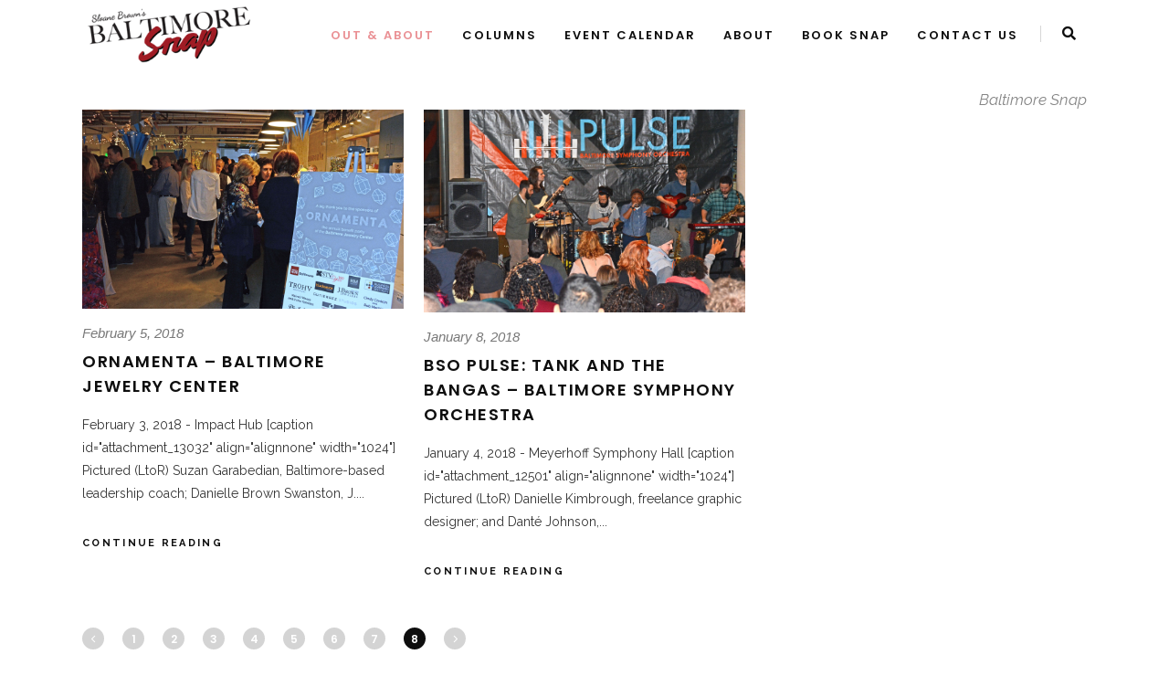

--- FILE ---
content_type: text/html; charset=UTF-8
request_url: https://www.baltimoresnap.com/category/artsculture/page/8/
body_size: 13887
content:
<!DOCTYPE html>
<html lang="en-US">
<head>
        	
        <meta charset="UTF-8"/>
        <link rel="profile" href="https://gmpg.org/xfn/11" />
        <link rel="pingback" href="https://www.baltimoresnap.com/xmlrpc.php"/>

                <meta name="viewport" content="width=device-width,initial-scale=1,user-scalable=no">
        
	<title>Arts &amp; Culture &#8211; Page 8 &#8211; Baltimore Snap</title>
<script type="application/javascript">var QodefAjaxUrl = "https://www.baltimoresnap.com/wp-admin/admin-ajax.php"</script><meta name='robots' content='max-image-preview:large' />
	<style>img:is([sizes="auto" i], [sizes^="auto," i]) { contain-intrinsic-size: 3000px 1500px }</style>
	<link rel='dns-prefetch' href='//maps.googleapis.com' />
<link rel='dns-prefetch' href='//meet.jit.si' />
<link rel='dns-prefetch' href='//fonts.googleapis.com' />
<link rel="alternate" type="application/rss+xml" title="Baltimore Snap &raquo; Feed" href="https://www.baltimoresnap.com/feed/" />
<link rel="alternate" type="application/rss+xml" title="Baltimore Snap &raquo; Comments Feed" href="https://www.baltimoresnap.com/comments/feed/" />
<link rel="alternate" type="application/rss+xml" title="Baltimore Snap &raquo; Arts &amp; Culture Category Feed" href="https://www.baltimoresnap.com/category/artsculture/feed/" />
		<!-- This site uses the Google Analytics by ExactMetrics plugin v8.11.1 - Using Analytics tracking - https://www.exactmetrics.com/ -->
		<!-- Note: ExactMetrics is not currently configured on this site. The site owner needs to authenticate with Google Analytics in the ExactMetrics settings panel. -->
					<!-- No tracking code set -->
				<!-- / Google Analytics by ExactMetrics -->
		<script type="text/javascript">
/* <![CDATA[ */
window._wpemojiSettings = {"baseUrl":"https:\/\/s.w.org\/images\/core\/emoji\/15.0.3\/72x72\/","ext":".png","svgUrl":"https:\/\/s.w.org\/images\/core\/emoji\/15.0.3\/svg\/","svgExt":".svg","source":{"concatemoji":"https:\/\/www.baltimoresnap.com\/wp-includes\/js\/wp-emoji-release.min.js?ver=6.7.4"}};
/*! This file is auto-generated */
!function(i,n){var o,s,e;function c(e){try{var t={supportTests:e,timestamp:(new Date).valueOf()};sessionStorage.setItem(o,JSON.stringify(t))}catch(e){}}function p(e,t,n){e.clearRect(0,0,e.canvas.width,e.canvas.height),e.fillText(t,0,0);var t=new Uint32Array(e.getImageData(0,0,e.canvas.width,e.canvas.height).data),r=(e.clearRect(0,0,e.canvas.width,e.canvas.height),e.fillText(n,0,0),new Uint32Array(e.getImageData(0,0,e.canvas.width,e.canvas.height).data));return t.every(function(e,t){return e===r[t]})}function u(e,t,n){switch(t){case"flag":return n(e,"\ud83c\udff3\ufe0f\u200d\u26a7\ufe0f","\ud83c\udff3\ufe0f\u200b\u26a7\ufe0f")?!1:!n(e,"\ud83c\uddfa\ud83c\uddf3","\ud83c\uddfa\u200b\ud83c\uddf3")&&!n(e,"\ud83c\udff4\udb40\udc67\udb40\udc62\udb40\udc65\udb40\udc6e\udb40\udc67\udb40\udc7f","\ud83c\udff4\u200b\udb40\udc67\u200b\udb40\udc62\u200b\udb40\udc65\u200b\udb40\udc6e\u200b\udb40\udc67\u200b\udb40\udc7f");case"emoji":return!n(e,"\ud83d\udc26\u200d\u2b1b","\ud83d\udc26\u200b\u2b1b")}return!1}function f(e,t,n){var r="undefined"!=typeof WorkerGlobalScope&&self instanceof WorkerGlobalScope?new OffscreenCanvas(300,150):i.createElement("canvas"),a=r.getContext("2d",{willReadFrequently:!0}),o=(a.textBaseline="top",a.font="600 32px Arial",{});return e.forEach(function(e){o[e]=t(a,e,n)}),o}function t(e){var t=i.createElement("script");t.src=e,t.defer=!0,i.head.appendChild(t)}"undefined"!=typeof Promise&&(o="wpEmojiSettingsSupports",s=["flag","emoji"],n.supports={everything:!0,everythingExceptFlag:!0},e=new Promise(function(e){i.addEventListener("DOMContentLoaded",e,{once:!0})}),new Promise(function(t){var n=function(){try{var e=JSON.parse(sessionStorage.getItem(o));if("object"==typeof e&&"number"==typeof e.timestamp&&(new Date).valueOf()<e.timestamp+604800&&"object"==typeof e.supportTests)return e.supportTests}catch(e){}return null}();if(!n){if("undefined"!=typeof Worker&&"undefined"!=typeof OffscreenCanvas&&"undefined"!=typeof URL&&URL.createObjectURL&&"undefined"!=typeof Blob)try{var e="postMessage("+f.toString()+"("+[JSON.stringify(s),u.toString(),p.toString()].join(",")+"));",r=new Blob([e],{type:"text/javascript"}),a=new Worker(URL.createObjectURL(r),{name:"wpTestEmojiSupports"});return void(a.onmessage=function(e){c(n=e.data),a.terminate(),t(n)})}catch(e){}c(n=f(s,u,p))}t(n)}).then(function(e){for(var t in e)n.supports[t]=e[t],n.supports.everything=n.supports.everything&&n.supports[t],"flag"!==t&&(n.supports.everythingExceptFlag=n.supports.everythingExceptFlag&&n.supports[t]);n.supports.everythingExceptFlag=n.supports.everythingExceptFlag&&!n.supports.flag,n.DOMReady=!1,n.readyCallback=function(){n.DOMReady=!0}}).then(function(){return e}).then(function(){var e;n.supports.everything||(n.readyCallback(),(e=n.source||{}).concatemoji?t(e.concatemoji):e.wpemoji&&e.twemoji&&(t(e.twemoji),t(e.wpemoji)))}))}((window,document),window._wpemojiSettings);
/* ]]> */
</script>
<link rel='stylesheet' id='jquery.prettyphoto-css' href='https://www.baltimoresnap.com/wp-content/plugins/wp-video-lightbox/css/prettyPhoto.css?ver=6.7.4' type='text/css' media='all' />
<link rel='stylesheet' id='video-lightbox-css' href='https://www.baltimoresnap.com/wp-content/plugins/wp-video-lightbox/wp-video-lightbox.css?ver=6.7.4' type='text/css' media='all' />
<style id='wp-emoji-styles-inline-css' type='text/css'>

	img.wp-smiley, img.emoji {
		display: inline !important;
		border: none !important;
		box-shadow: none !important;
		height: 1em !important;
		width: 1em !important;
		margin: 0 0.07em !important;
		vertical-align: -0.1em !important;
		background: none !important;
		padding: 0 !important;
	}
</style>
<link rel='stylesheet' id='wp-block-library-css' href='https://www.baltimoresnap.com/wp-includes/css/dist/block-library/style.min.css?ver=6.7.4' type='text/css' media='all' />
<style id='classic-theme-styles-inline-css' type='text/css'>
/*! This file is auto-generated */
.wp-block-button__link{color:#fff;background-color:#32373c;border-radius:9999px;box-shadow:none;text-decoration:none;padding:calc(.667em + 2px) calc(1.333em + 2px);font-size:1.125em}.wp-block-file__button{background:#32373c;color:#fff;text-decoration:none}
</style>
<style id='global-styles-inline-css' type='text/css'>
:root{--wp--preset--aspect-ratio--square: 1;--wp--preset--aspect-ratio--4-3: 4/3;--wp--preset--aspect-ratio--3-4: 3/4;--wp--preset--aspect-ratio--3-2: 3/2;--wp--preset--aspect-ratio--2-3: 2/3;--wp--preset--aspect-ratio--16-9: 16/9;--wp--preset--aspect-ratio--9-16: 9/16;--wp--preset--color--black: #000000;--wp--preset--color--cyan-bluish-gray: #abb8c3;--wp--preset--color--white: #ffffff;--wp--preset--color--pale-pink: #f78da7;--wp--preset--color--vivid-red: #cf2e2e;--wp--preset--color--luminous-vivid-orange: #ff6900;--wp--preset--color--luminous-vivid-amber: #fcb900;--wp--preset--color--light-green-cyan: #7bdcb5;--wp--preset--color--vivid-green-cyan: #00d084;--wp--preset--color--pale-cyan-blue: #8ed1fc;--wp--preset--color--vivid-cyan-blue: #0693e3;--wp--preset--color--vivid-purple: #9b51e0;--wp--preset--gradient--vivid-cyan-blue-to-vivid-purple: linear-gradient(135deg,rgba(6,147,227,1) 0%,rgb(155,81,224) 100%);--wp--preset--gradient--light-green-cyan-to-vivid-green-cyan: linear-gradient(135deg,rgb(122,220,180) 0%,rgb(0,208,130) 100%);--wp--preset--gradient--luminous-vivid-amber-to-luminous-vivid-orange: linear-gradient(135deg,rgba(252,185,0,1) 0%,rgba(255,105,0,1) 100%);--wp--preset--gradient--luminous-vivid-orange-to-vivid-red: linear-gradient(135deg,rgba(255,105,0,1) 0%,rgb(207,46,46) 100%);--wp--preset--gradient--very-light-gray-to-cyan-bluish-gray: linear-gradient(135deg,rgb(238,238,238) 0%,rgb(169,184,195) 100%);--wp--preset--gradient--cool-to-warm-spectrum: linear-gradient(135deg,rgb(74,234,220) 0%,rgb(151,120,209) 20%,rgb(207,42,186) 40%,rgb(238,44,130) 60%,rgb(251,105,98) 80%,rgb(254,248,76) 100%);--wp--preset--gradient--blush-light-purple: linear-gradient(135deg,rgb(255,206,236) 0%,rgb(152,150,240) 100%);--wp--preset--gradient--blush-bordeaux: linear-gradient(135deg,rgb(254,205,165) 0%,rgb(254,45,45) 50%,rgb(107,0,62) 100%);--wp--preset--gradient--luminous-dusk: linear-gradient(135deg,rgb(255,203,112) 0%,rgb(199,81,192) 50%,rgb(65,88,208) 100%);--wp--preset--gradient--pale-ocean: linear-gradient(135deg,rgb(255,245,203) 0%,rgb(182,227,212) 50%,rgb(51,167,181) 100%);--wp--preset--gradient--electric-grass: linear-gradient(135deg,rgb(202,248,128) 0%,rgb(113,206,126) 100%);--wp--preset--gradient--midnight: linear-gradient(135deg,rgb(2,3,129) 0%,rgb(40,116,252) 100%);--wp--preset--font-size--small: 13px;--wp--preset--font-size--medium: 20px;--wp--preset--font-size--large: 36px;--wp--preset--font-size--x-large: 42px;--wp--preset--spacing--20: 0.44rem;--wp--preset--spacing--30: 0.67rem;--wp--preset--spacing--40: 1rem;--wp--preset--spacing--50: 1.5rem;--wp--preset--spacing--60: 2.25rem;--wp--preset--spacing--70: 3.38rem;--wp--preset--spacing--80: 5.06rem;--wp--preset--shadow--natural: 6px 6px 9px rgba(0, 0, 0, 0.2);--wp--preset--shadow--deep: 12px 12px 50px rgba(0, 0, 0, 0.4);--wp--preset--shadow--sharp: 6px 6px 0px rgba(0, 0, 0, 0.2);--wp--preset--shadow--outlined: 6px 6px 0px -3px rgba(255, 255, 255, 1), 6px 6px rgba(0, 0, 0, 1);--wp--preset--shadow--crisp: 6px 6px 0px rgba(0, 0, 0, 1);}:where(.is-layout-flex){gap: 0.5em;}:where(.is-layout-grid){gap: 0.5em;}body .is-layout-flex{display: flex;}.is-layout-flex{flex-wrap: wrap;align-items: center;}.is-layout-flex > :is(*, div){margin: 0;}body .is-layout-grid{display: grid;}.is-layout-grid > :is(*, div){margin: 0;}:where(.wp-block-columns.is-layout-flex){gap: 2em;}:where(.wp-block-columns.is-layout-grid){gap: 2em;}:where(.wp-block-post-template.is-layout-flex){gap: 1.25em;}:where(.wp-block-post-template.is-layout-grid){gap: 1.25em;}.has-black-color{color: var(--wp--preset--color--black) !important;}.has-cyan-bluish-gray-color{color: var(--wp--preset--color--cyan-bluish-gray) !important;}.has-white-color{color: var(--wp--preset--color--white) !important;}.has-pale-pink-color{color: var(--wp--preset--color--pale-pink) !important;}.has-vivid-red-color{color: var(--wp--preset--color--vivid-red) !important;}.has-luminous-vivid-orange-color{color: var(--wp--preset--color--luminous-vivid-orange) !important;}.has-luminous-vivid-amber-color{color: var(--wp--preset--color--luminous-vivid-amber) !important;}.has-light-green-cyan-color{color: var(--wp--preset--color--light-green-cyan) !important;}.has-vivid-green-cyan-color{color: var(--wp--preset--color--vivid-green-cyan) !important;}.has-pale-cyan-blue-color{color: var(--wp--preset--color--pale-cyan-blue) !important;}.has-vivid-cyan-blue-color{color: var(--wp--preset--color--vivid-cyan-blue) !important;}.has-vivid-purple-color{color: var(--wp--preset--color--vivid-purple) !important;}.has-black-background-color{background-color: var(--wp--preset--color--black) !important;}.has-cyan-bluish-gray-background-color{background-color: var(--wp--preset--color--cyan-bluish-gray) !important;}.has-white-background-color{background-color: var(--wp--preset--color--white) !important;}.has-pale-pink-background-color{background-color: var(--wp--preset--color--pale-pink) !important;}.has-vivid-red-background-color{background-color: var(--wp--preset--color--vivid-red) !important;}.has-luminous-vivid-orange-background-color{background-color: var(--wp--preset--color--luminous-vivid-orange) !important;}.has-luminous-vivid-amber-background-color{background-color: var(--wp--preset--color--luminous-vivid-amber) !important;}.has-light-green-cyan-background-color{background-color: var(--wp--preset--color--light-green-cyan) !important;}.has-vivid-green-cyan-background-color{background-color: var(--wp--preset--color--vivid-green-cyan) !important;}.has-pale-cyan-blue-background-color{background-color: var(--wp--preset--color--pale-cyan-blue) !important;}.has-vivid-cyan-blue-background-color{background-color: var(--wp--preset--color--vivid-cyan-blue) !important;}.has-vivid-purple-background-color{background-color: var(--wp--preset--color--vivid-purple) !important;}.has-black-border-color{border-color: var(--wp--preset--color--black) !important;}.has-cyan-bluish-gray-border-color{border-color: var(--wp--preset--color--cyan-bluish-gray) !important;}.has-white-border-color{border-color: var(--wp--preset--color--white) !important;}.has-pale-pink-border-color{border-color: var(--wp--preset--color--pale-pink) !important;}.has-vivid-red-border-color{border-color: var(--wp--preset--color--vivid-red) !important;}.has-luminous-vivid-orange-border-color{border-color: var(--wp--preset--color--luminous-vivid-orange) !important;}.has-luminous-vivid-amber-border-color{border-color: var(--wp--preset--color--luminous-vivid-amber) !important;}.has-light-green-cyan-border-color{border-color: var(--wp--preset--color--light-green-cyan) !important;}.has-vivid-green-cyan-border-color{border-color: var(--wp--preset--color--vivid-green-cyan) !important;}.has-pale-cyan-blue-border-color{border-color: var(--wp--preset--color--pale-cyan-blue) !important;}.has-vivid-cyan-blue-border-color{border-color: var(--wp--preset--color--vivid-cyan-blue) !important;}.has-vivid-purple-border-color{border-color: var(--wp--preset--color--vivid-purple) !important;}.has-vivid-cyan-blue-to-vivid-purple-gradient-background{background: var(--wp--preset--gradient--vivid-cyan-blue-to-vivid-purple) !important;}.has-light-green-cyan-to-vivid-green-cyan-gradient-background{background: var(--wp--preset--gradient--light-green-cyan-to-vivid-green-cyan) !important;}.has-luminous-vivid-amber-to-luminous-vivid-orange-gradient-background{background: var(--wp--preset--gradient--luminous-vivid-amber-to-luminous-vivid-orange) !important;}.has-luminous-vivid-orange-to-vivid-red-gradient-background{background: var(--wp--preset--gradient--luminous-vivid-orange-to-vivid-red) !important;}.has-very-light-gray-to-cyan-bluish-gray-gradient-background{background: var(--wp--preset--gradient--very-light-gray-to-cyan-bluish-gray) !important;}.has-cool-to-warm-spectrum-gradient-background{background: var(--wp--preset--gradient--cool-to-warm-spectrum) !important;}.has-blush-light-purple-gradient-background{background: var(--wp--preset--gradient--blush-light-purple) !important;}.has-blush-bordeaux-gradient-background{background: var(--wp--preset--gradient--blush-bordeaux) !important;}.has-luminous-dusk-gradient-background{background: var(--wp--preset--gradient--luminous-dusk) !important;}.has-pale-ocean-gradient-background{background: var(--wp--preset--gradient--pale-ocean) !important;}.has-electric-grass-gradient-background{background: var(--wp--preset--gradient--electric-grass) !important;}.has-midnight-gradient-background{background: var(--wp--preset--gradient--midnight) !important;}.has-small-font-size{font-size: var(--wp--preset--font-size--small) !important;}.has-medium-font-size{font-size: var(--wp--preset--font-size--medium) !important;}.has-large-font-size{font-size: var(--wp--preset--font-size--large) !important;}.has-x-large-font-size{font-size: var(--wp--preset--font-size--x-large) !important;}
:where(.wp-block-post-template.is-layout-flex){gap: 1.25em;}:where(.wp-block-post-template.is-layout-grid){gap: 1.25em;}
:where(.wp-block-columns.is-layout-flex){gap: 2em;}:where(.wp-block-columns.is-layout-grid){gap: 2em;}
:root :where(.wp-block-pullquote){font-size: 1.5em;line-height: 1.6;}
</style>
<link rel='stylesheet' id='rt-fontawsome-css' href='https://www.baltimoresnap.com/wp-content/plugins/the-post-grid/assets/vendor/font-awesome/css/font-awesome.min.css?ver=7.8.8' type='text/css' media='all' />
<link rel='stylesheet' id='rt-tpg-css' href='https://www.baltimoresnap.com/wp-content/plugins/the-post-grid/assets/css/thepostgrid.min.css?ver=7.8.8' type='text/css' media='all' />
<link rel='stylesheet' id='kloe_qodef_default_style-css' href='https://www.baltimoresnap.com/wp-content/themes/kloe/style.css?ver=6.7.4' type='text/css' media='all' />
<link rel='stylesheet' id='kloe_qodef_modules_plugins-css' href='https://www.baltimoresnap.com/wp-content/themes/kloe/assets/css/plugins.min.css?ver=6.7.4' type='text/css' media='all' />
<link rel='stylesheet' id='kloe_qodef_modules-css' href='https://www.baltimoresnap.com/wp-content/themes/kloe/assets/css/modules.min.css?ver=6.7.4' type='text/css' media='all' />
<link rel='stylesheet' id='qodef_font_awesome-css' href='https://www.baltimoresnap.com/wp-content/themes/kloe/assets/css/font-awesome/css/font-awesome.min.css?ver=6.7.4' type='text/css' media='all' />
<link rel='stylesheet' id='qodef_font_elegant-css' href='https://www.baltimoresnap.com/wp-content/themes/kloe/assets/css/elegant-icons/style.min.css?ver=6.7.4' type='text/css' media='all' />
<link rel='stylesheet' id='qodef_ion_icons-css' href='https://www.baltimoresnap.com/wp-content/themes/kloe/assets/css/ion-icons/css/ionicons.min.css?ver=6.7.4' type='text/css' media='all' />
<link rel='stylesheet' id='qodef_linea_icons-css' href='https://www.baltimoresnap.com/wp-content/themes/kloe/assets/css/linea-icons/style.css?ver=6.7.4' type='text/css' media='all' />
<link rel='stylesheet' id='qodef_simple_line_icons-css' href='https://www.baltimoresnap.com/wp-content/themes/kloe/assets/css/simple-line-icons/simple-line-icons.css?ver=6.7.4' type='text/css' media='all' />
<link rel='stylesheet' id='qodef_dripicons-css' href='https://www.baltimoresnap.com/wp-content/themes/kloe/assets/css/dripicons/dripicons.css?ver=6.7.4' type='text/css' media='all' />
<link rel='stylesheet' id='kloe_qodef_blog-css' href='https://www.baltimoresnap.com/wp-content/themes/kloe/assets/css/blog.min.css?ver=6.7.4' type='text/css' media='all' />
<link rel='stylesheet' id='mediaelement-css' href='https://www.baltimoresnap.com/wp-includes/js/mediaelement/mediaelementplayer-legacy.min.css?ver=4.2.17' type='text/css' media='all' />
<link rel='stylesheet' id='wp-mediaelement-css' href='https://www.baltimoresnap.com/wp-includes/js/mediaelement/wp-mediaelement.min.css?ver=6.7.4' type='text/css' media='all' />
<link rel='stylesheet' id='kloe_qodef_modules_responsive-css' href='https://www.baltimoresnap.com/wp-content/themes/kloe/assets/css/modules-responsive.min.css?ver=6.7.4' type='text/css' media='all' />
<link rel='stylesheet' id='kloe_qodef_blog_responsive-css' href='https://www.baltimoresnap.com/wp-content/themes/kloe/assets/css/blog-responsive.min.css?ver=6.7.4' type='text/css' media='all' />
<link rel='stylesheet' id='kloe_qodef_style_dynamic_responsive-css' href='https://www.baltimoresnap.com/wp-content/themes/kloe/assets/css/style_dynamic_responsive.css?ver=1623418695' type='text/css' media='all' />
<link rel='stylesheet' id='kloe_qodef_style_dynamic-css' href='https://www.baltimoresnap.com/wp-content/themes/kloe/assets/css/style_dynamic.css?ver=1623418695' type='text/css' media='all' />
<link rel='stylesheet' id='kloe_qodef_google_fonts-css' href='https://fonts.googleapis.com/css?family=Raleway%3A100%2C100italic%2C200%2C200italic%2C300%2C300italic%2C400%2C400italic%2C500%2C500italic%2C600%2C600italic%2C700%2C700italic%2C800%2C800italic%2C900%2C900italic%7CPoppins%3A100%2C100italic%2C200%2C200italic%2C300%2C300italic%2C400%2C400italic%2C500%2C500italic%2C600%2C600italic%2C700%2C700italic%2C800%2C800italic%2C900%2C900italic&#038;subset=latin%2Clatin-ext&#038;ver=1.0.0' type='text/css' media='all' />
<link rel='stylesheet' id='evcal_google_fonts-css' href='//fonts.googleapis.com/css?family=Oswald%3A400%2C300%7COpen+Sans%3A700%2C400%2C400i%7CRoboto%3A700%2C400&#038;ver=6.7.4' type='text/css' media='screen' />
<link rel='stylesheet' id='evcal_cal_default-css' href='//www.baltimoresnap.com/wp-content/plugins/eventON/assets/css/eventon_styles.css?ver=3.1.7' type='text/css' media='all' />
<link rel='stylesheet' id='evo_font_icons-css' href='//www.baltimoresnap.com/wp-content/plugins/eventON/assets/fonts/all.css?ver=3.1.7' type='text/css' media='all' />
<link rel='stylesheet' id='eventon_dynamic_styles-css' href='//www.baltimoresnap.com/wp-content/plugins/eventON/assets/css/eventon_dynamic_styles.css?ver=3.1.7' type='text/css' media='all' />
<link rel='stylesheet' id='evo_el_styles-css' href='//www.baltimoresnap.com/wp-content/plugins/eventon-event-lists/assets/el_styles.css?ver=6.7.4' type='text/css' media='all' />
<link rel='stylesheet' id='childstyle-css' href='https://www.baltimoresnap.com/wp-content/themes/kloe-child/style.css?ver=6.7.4' type='text/css' media='all' />
<!--n2css--><!--n2js--><script type="text/javascript" src="https://www.baltimoresnap.com/wp-includes/js/jquery/jquery.min.js?ver=3.7.1" id="jquery-core-js"></script>
<script type="text/javascript" src="https://www.baltimoresnap.com/wp-includes/js/jquery/jquery-migrate.min.js?ver=3.4.1" id="jquery-migrate-js"></script>
<script type="text/javascript" src="https://www.baltimoresnap.com/wp-content/plugins/wp-video-lightbox/js/jquery.prettyPhoto.js?ver=3.1.6" id="jquery.prettyphoto-js"></script>
<script type="text/javascript" id="video-lightbox-js-extra">
/* <![CDATA[ */
var vlpp_vars = {"prettyPhoto_rel":"wp-video-lightbox","animation_speed":"fast","slideshow":"5000","autoplay_slideshow":"false","opacity":"0.80","show_title":"true","allow_resize":"true","allow_expand":"true","default_width":"640","default_height":"480","counter_separator_label":"\/","theme":"pp_default","horizontal_padding":"20","hideflash":"false","wmode":"opaque","autoplay":"false","modal":"false","deeplinking":"false","overlay_gallery":"true","overlay_gallery_max":"30","keyboard_shortcuts":"true","ie6_fallback":"true"};
/* ]]> */
</script>
<script type="text/javascript" src="https://www.baltimoresnap.com/wp-content/plugins/wp-video-lightbox/js/video-lightbox.js?ver=3.1.6" id="video-lightbox-js"></script>
<link rel="https://api.w.org/" href="https://www.baltimoresnap.com/wp-json/" /><link rel="alternate" title="JSON" type="application/json" href="https://www.baltimoresnap.com/wp-json/wp/v2/categories/3276" /><link rel="EditURI" type="application/rsd+xml" title="RSD" href="https://www.baltimoresnap.com/xmlrpc.php?rsd" />
<meta name="generator" content="WordPress 6.7.4" />
        <style>
            :root {
                --tpg-primary-color: #0d6efd;
                --tpg-secondary-color: #0654c4;
                --tpg-primary-light: #c4d0ff
            }

                    </style>
		<script>
            WP_VIDEO_LIGHTBOX_VERSION="1.9.12";
            WP_VID_LIGHTBOX_URL="https://www.baltimoresnap.com/wp-content/plugins/wp-video-lightbox";
                        function wpvl_paramReplace(name, string, value) {
                // Find the param with regex
                // Grab the first character in the returned string (should be ? or &)
                // Replace our href string with our new value, passing on the name and delimeter

                var re = new RegExp("[\?&]" + name + "=([^&#]*)");
                var matches = re.exec(string);
                var newString;

                if (matches === null) {
                    // if there are no params, append the parameter
                    newString = string + '?' + name + '=' + value;
                } else {
                    var delimeter = matches[0].charAt(0);
                    newString = string.replace(re, delimeter + name + "=" + value);
                }
                return newString;
            }
            </script><style>
.vc_btn3-color-BSRed { background-color: #c60101!important; color: #ffffff!important; }
</style>
<meta name="generator" content="Elementor 3.34.4; features: additional_custom_breakpoints; settings: css_print_method-external, google_font-enabled, font_display-auto">


<!-- EventON Version -->
<meta name="generator" content="EventON 3.1.7" />

			<style>
				.e-con.e-parent:nth-of-type(n+4):not(.e-lazyloaded):not(.e-no-lazyload),
				.e-con.e-parent:nth-of-type(n+4):not(.e-lazyloaded):not(.e-no-lazyload) * {
					background-image: none !important;
				}
				@media screen and (max-height: 1024px) {
					.e-con.e-parent:nth-of-type(n+3):not(.e-lazyloaded):not(.e-no-lazyload),
					.e-con.e-parent:nth-of-type(n+3):not(.e-lazyloaded):not(.e-no-lazyload) * {
						background-image: none !important;
					}
				}
				@media screen and (max-height: 640px) {
					.e-con.e-parent:nth-of-type(n+2):not(.e-lazyloaded):not(.e-no-lazyload),
					.e-con.e-parent:nth-of-type(n+2):not(.e-lazyloaded):not(.e-no-lazyload) * {
						background-image: none !important;
					}
				}
			</style>
			<script id='nitro-telemetry-meta' nitro-exclude>window.NPTelemetryMetadata={missReason: (!window.NITROPACK_STATE ? 'cache not found' : 'hit'),pageType: 'category',isEligibleForOptimization: true,}</script><script id='nitro-generic' nitro-exclude>(()=>{window.NitroPack=window.NitroPack||{coreVersion:"na",isCounted:!1};let e=document.createElement("script");if(e.src="https://nitroscripts.com/oCLMopNjuGEsbXGLwvKINzQWNdlFtoIZ",e.async=!0,e.id="nitro-script",document.head.appendChild(e),!window.NitroPack.isCounted){window.NitroPack.isCounted=!0;let t=()=>{navigator.sendBeacon("https://to.getnitropack.com/p",JSON.stringify({siteId:"oCLMopNjuGEsbXGLwvKINzQWNdlFtoIZ",url:window.location.href,isOptimized:!!window.IS_NITROPACK,coreVersion:"na",missReason:window.NPTelemetryMetadata?.missReason||"",pageType:window.NPTelemetryMetadata?.pageType||"",isEligibleForOptimization:!!window.NPTelemetryMetadata?.isEligibleForOptimization}))};(()=>{let e=()=>new Promise(e=>{"complete"===document.readyState?e():window.addEventListener("load",e)}),i=()=>new Promise(e=>{document.prerendering?document.addEventListener("prerenderingchange",e,{once:!0}):e()}),a=async()=>{await i(),await e(),t()};a()})(),window.addEventListener("pageshow",e=>{if(e.persisted){let i=document.prerendering||self.performance?.getEntriesByType?.("navigation")[0]?.activationStart>0;"visible"!==document.visibilityState||i||t()}})}})();</script><link rel="icon" href="https://www.baltimoresnap.com/wp-content/uploads/2021/05/cropped-Logo-No-Girl-32x32.jpg" sizes="32x32" />
<link rel="icon" href="https://www.baltimoresnap.com/wp-content/uploads/2021/05/cropped-Logo-No-Girl-192x192.jpg" sizes="192x192" />
<link rel="apple-touch-icon" href="https://www.baltimoresnap.com/wp-content/uploads/2021/05/cropped-Logo-No-Girl-180x180.jpg" />
<meta name="msapplication-TileImage" content="https://www.baltimoresnap.com/wp-content/uploads/2021/05/cropped-Logo-No-Girl-270x270.jpg" />
		<style type="text/css" id="wp-custom-css">
			.button {
  font-size: 12px;
  text-transform: capitalize;
  font-size: 18px;
	background-color: #C60101;
}
figcaption {
	font-size: 17px !important;
}
.elementor-wrapper.elementor-fit-aspect-ratio.elementor-open-inline > div {
    max-width: 100%;
}
/* text */
p {
	color: #353535;
	padding: .5rem 0;
}

/* center items in column */
.centeritems {
    display: flex;
	flex-direction:column;
    align-items: center;
    justify-content: center;
}

.elementor-wrapper.elementor-fit-aspect-ratio.elementor-open-inline > div > div {
    padding-bottom: 52%;
}
@media screen and (max-width: 480px){
body.single-post img {
    width: 400px;
}
}

@media only screen and (max-width: 375px){
.site-branding .site-title {
    font-size: 30px;
} 
}

.branding-container .mailmunch-branding {
	display: none !important;
}
#comments {
	display: none;
}
#evcal_prev {
  border-color: #333;
}.ajde_evcal_calendar .calendar_header .evcal_arrows::before, .evo_footer_nav .evcal_arrows::before {
  border-color: #333;
}#evcal_next {
  border-color: #333;
}
/* videoplay button */
.videoplay {
 position: absolute;
 top: 15%;
 left:  45%;
    opacity: 75.5%;
}

/* remove page title */
.qodef-title {
 height:300px;
 display: none;
}

/* color h1 tags */
h1 {
	color: #991212;
}

/* positioning */
.floatleft {
	float: left;
}
.floatright {
	float: right;
}

/* videowrapper */
.videowrapper{
    position: relative;
    padding-top: 25px;
    padding-bottom: 56.25%; /* 16:9 aspect ratio */
    height: 0;
}
/* button */
a.qodef-btn.qodef-btn {
    background: #c60101;
    font-size: 20px;
    border-radius: 0.4rem;
}

/* gravityforms button */
.gform_button {
    color: #fff;
    padding: .5rem 1rem;
}		</style>
		</head>

<body class="archive paged category category-artsculture category-3276 paged-8 category-paged-8 rttpg rttpg-7.8.8 radius-frontend rttpg-body-wrap rttpg-flaticon kloe child-child-ver-1.0.0 kloe-ver-2.2  qodef-ajax qodef-blog-installed qodef-header-standard qodef-sticky-header-on-scroll-up qodef-default-mobile-header qodef-sticky-up-mobile-header qodef-search-covers-header elementor-default elementor-kit-33443">



<div class="qodef-wrapper">
    <div class="qodef-wrapper-inner">
        
<header class="qodef-page-header">
        <div class="qodef-menu-area" >
                    <div class="qodef-grid">
        			<form action="https://www.baltimoresnap.com/" class="qodef-search-cover" method="get">
		<div class="qodef-container">
		<div class="qodef-container-inner clearfix">
						<div class="qodef-form-holder-outer">
				<div class="qodef-form-holder">
					<div class="qodef-form-holder-inner">
						<input type="text" placeholder="Search" name="s" class="qode_search_field" autocomplete="off" />
						<div class="qodef-search-close">
							<a href="#">
								<i class="qodef-icon-font-awesome fa fa-times " ></i>							</a>
						</div>
					</div>
				</div>
			</div>
					</div>
	</div>
	</form>            <div class="qodef-vertical-align-containers">
                <div class="qodef-position-left">
                    <div class="qodef-position-left-inner">
                        
<div class="qodef-logo-wrapper">
    <a href="https://www.baltimoresnap.com/" style="height: 91px;">
        <img class="qodef-normal-logo" src="https://www.baltimoresnap.com/wp-content/uploads/2021/06/Logo-No-Girl.png" alt="logo"/>
        <img class="qodef-dark-logo" src="https://www.baltimoresnap.com/wp-content/uploads/2021/06/Logo-No-Girl.png" alt="dark logo"/>        <img class="qodef-light-logo" src="https://www.baltimoresnap.com/wp-content/uploads/2021/06/Logo-No-Girl.png" alt="light logo"/>    </a>
</div>

                    </div>
                </div>
                <div class="qodef-position-right">
                    <div class="qodef-position-right-inner">
                        
<nav class="qodef-main-menu qodef-drop-down qodef-default-nav">
    <ul id="menu-main-navigation" class="clearfix"><li id="nav-menu-item-17167" class="menu-item menu-item-type-post_type menu-item-object-page current-menu-ancestor current-menu-parent current_page_parent current_page_ancestor menu-item-has-children qodef-active-item has_sub narrow"><a href="https://www.baltimoresnap.com/parties/" class=" current "><span class="item_outer"><span class="item_inner"><span class="menu_icon_wrapper"><i class="menu_icon blank fa"></i></span><span class="item_text">Out &#038; About</span></span><span class="plus"></span></span></a>
<div class="second"><div class="inner"><ul>
	<li id="nav-menu-item-31583" class="menu-item menu-item-type-taxonomy menu-item-object-category "><a href="https://www.baltimoresnap.com/category/baltimorebcause/" class=""><span class="item_outer"><span class="item_inner"><span class="menu_icon_wrapper"><i class="menu_icon blank fa"></i></span><span class="item_text">BaltimoreBcause</span></span><span class="plus"></span></span></a></li>
	<li id="nav-menu-item-18536" class="menu-item menu-item-type-taxonomy menu-item-object-category current-menu-item "><a href="https://www.baltimoresnap.com/category/artsculture/" class=""><span class="item_outer"><span class="item_inner"><span class="menu_icon_wrapper"><i class="menu_icon blank fa"></i></span><span class="item_text">Arts&#038;Culture</span></span><span class="plus"></span></span></a></li>
	<li id="nav-menu-item-18278" class="menu-item menu-item-type-taxonomy menu-item-object-category "><a href="https://www.baltimoresnap.com/category/business/" class=""><span class="item_outer"><span class="item_inner"><span class="menu_icon_wrapper"><i class="menu_icon blank fa"></i></span><span class="item_text">Business</span></span><span class="plus"></span></span></a></li>
	<li id="nav-menu-item-18279" class="menu-item menu-item-type-taxonomy menu-item-object-category "><a href="https://www.baltimoresnap.com/category/for-a-cause/" class=""><span class="item_outer"><span class="item_inner"><span class="menu_icon_wrapper"><i class="menu_icon blank fa"></i></span><span class="item_text">For A Cause</span></span><span class="plus"></span></span></a></li>
	<li id="nav-menu-item-18535" class="menu-item menu-item-type-taxonomy menu-item-object-category "><a href="https://www.baltimoresnap.com/category/social-side/" class=""><span class="item_outer"><span class="item_inner"><span class="menu_icon_wrapper"><i class="menu_icon blank fa"></i></span><span class="item_text">Social Side</span></span><span class="plus"></span></span></a></li>
</ul></div></div>
</li>
<li id="nav-menu-item-11083" class="menu-item menu-item-type-post_type menu-item-object-page menu-item-has-children  has_sub narrow"><a href="https://www.baltimoresnap.com/columns/" class=""><span class="item_outer"><span class="item_inner"><span class="menu_icon_wrapper"><i class="menu_icon blank fa"></i></span><span class="item_text">Columns</span></span><span class="plus"></span></span></a>
<div class="second"><div class="inner"><ul>
	<li id="nav-menu-item-21373" class="menu-item menu-item-type-post_type menu-item-object-page "><a href="https://www.baltimoresnap.com/cc-subscribe-2/" class=""><span class="item_outer"><span class="item_inner"><span class="menu_icon_wrapper"><i class="menu_icon blank fa"></i></span><span class="item_text">Cocktails &#038; Conversation</span></span><span class="plus"></span></span></a></li>
	<li id="nav-menu-item-11087" class="menu-item menu-item-type-post_type menu-item-object-page "><a href="https://www.baltimoresnap.com/columns/elizabeth-massing/" class=""><span class="item_outer"><span class="item_inner"><span class="menu_icon_wrapper"><i class="menu_icon blank fa"></i></span><span class="item_text">Avant Garb</span></span><span class="plus"></span></span></a></li>
	<li id="nav-menu-item-11084" class="menu-item menu-item-type-post_type menu-item-object-page "><a href="https://www.baltimoresnap.com/columns/sascha-wolhandler/" class=""><span class="item_outer"><span class="item_inner"><span class="menu_icon_wrapper"><i class="menu_icon blank fa"></i></span><span class="item_text">Street Style</span></span><span class="plus"></span></span></a></li>
	<li id="nav-menu-item-11088" class="menu-item menu-item-type-post_type menu-item-object-page "><a href="https://www.baltimoresnap.com/columns/brian-lawrence/" class=""><span class="item_outer"><span class="item_inner"><span class="menu_icon_wrapper"><i class="menu_icon blank fa"></i></span><span class="item_text">Hot Spots</span></span><span class="plus"></span></span></a></li>
</ul></div></div>
</li>
<li id="nav-menu-item-480" class="menu-item menu-item-type-post_type menu-item-object-page  narrow"><a href="https://www.baltimoresnap.com/calendar/" class=""><span class="item_outer"><span class="item_inner"><span class="menu_icon_wrapper"><i class="menu_icon blank fa"></i></span><span class="item_text">Event Calendar</span></span><span class="plus"></span></span></a></li>
<li id="nav-menu-item-14451" class="menu-item menu-item-type-post_type menu-item-object-page  narrow"><a href="https://www.baltimoresnap.com/about/" class=""><span class="item_outer"><span class="item_inner"><span class="menu_icon_wrapper"><i class="menu_icon blank fa"></i></span><span class="item_text">About</span></span><span class="plus"></span></span></a></li>
<li id="nav-menu-item-14869" class="menu-item menu-item-type-post_type menu-item-object-page  narrow"><a href="https://www.baltimoresnap.com/book-sloane/" class=""><span class="item_outer"><span class="item_inner"><span class="menu_icon_wrapper"><i class="menu_icon blank fa"></i></span><span class="item_text">Book Snap</span></span><span class="plus"></span></span></a></li>
<li id="nav-menu-item-29867" class="menu-item menu-item-type-post_type menu-item-object-page  narrow"><a href="https://www.baltimoresnap.com/contact-us/" class=""><span class="item_outer"><span class="item_inner"><span class="menu_icon_wrapper"><i class="menu_icon blank fa"></i></span><span class="item_text">Contact Us</span></span><span class="plus"></span></span></a></li>
</ul></nav>

                                                    
        <a 			data-icon-close-same-position="yes"                        class="qodef-search-opener" href="javascript:void(0)">
            <i class="qodef-icon-font-awesome fa fa-search " ></i>                    </a>
		    <div id="text-2" class="widget widget_text qodef-right-from-main-menu-widget">			<div class="textwidget"><div class="fb-page" data-href="https://www.facebook.com/baltimoresnap" data-tabs="timeline" data-small-header="false" data-adapt-container-width="true" data-hide-cover="false" data-show-facepile="true"><div class="fb-xfbml-parse-ignore"><blockquote cite="https://www.facebook.com/baltimoresnap"><a href="https://www.facebook.com/baltimoresnap">Baltimore Snap</a></blockquote></div></div></div>
		</div>                                            </div>
                </div>
            </div>
                </div>
            </div>
        
<div class="qodef-sticky-header">
        <div class="qodef-sticky-holder">
            <div class="qodef-grid">
                        <div class=" qodef-vertical-align-containers">
                <div class="qodef-position-left">
                    <div class="qodef-position-left-inner">
                        
<div class="qodef-logo-wrapper">
    <a href="https://www.baltimoresnap.com/" style="height: 91px;">
        <img class="qodef-normal-logo" src="https://www.baltimoresnap.com/wp-content/uploads/2021/06/Logo-No-Girl.png" alt="logo"/>
        <img class="qodef-dark-logo" src="https://www.baltimoresnap.com/wp-content/uploads/2021/06/Logo-No-Girl.png" alt="dark logo"/>        <img class="qodef-light-logo" src="https://www.baltimoresnap.com/wp-content/uploads/2021/06/Logo-No-Girl.png" alt="light logo"/>    </a>
</div>


                    </div>
                </div>
                <div class="qodef-position-right">
                    <div class="qodef-position-right-inner">
                        
<nav class="qodef-main-menu qodef-drop-down qodef-sticky-nav">
    <ul id="menu-main-navigation-1" class="clearfix"><li id="sticky-nav-menu-item-17167" class="menu-item menu-item-type-post_type menu-item-object-page current-menu-ancestor current-menu-parent current_page_parent current_page_ancestor menu-item-has-children qodef-active-item has_sub narrow"><a href="https://www.baltimoresnap.com/parties/" class=" current "><span class="item_outer"><span class="item_inner"><span class="menu_icon_wrapper"><i class="menu_icon blank fa"></i></span><span class="item_text">Out &#038; About</span></span><span class="plus"></span></span></a>
<div class="second"><div class="inner"><ul>
	<li id="sticky-nav-menu-item-31583" class="menu-item menu-item-type-taxonomy menu-item-object-category "><a href="https://www.baltimoresnap.com/category/baltimorebcause/" class=""><span class="item_outer"><span class="item_inner"><span class="menu_icon_wrapper"><i class="menu_icon blank fa"></i></span><span class="item_text">BaltimoreBcause</span></span><span class="plus"></span></span></a></li>
	<li id="sticky-nav-menu-item-18536" class="menu-item menu-item-type-taxonomy menu-item-object-category current-menu-item "><a href="https://www.baltimoresnap.com/category/artsculture/" class=""><span class="item_outer"><span class="item_inner"><span class="menu_icon_wrapper"><i class="menu_icon blank fa"></i></span><span class="item_text">Arts&#038;Culture</span></span><span class="plus"></span></span></a></li>
	<li id="sticky-nav-menu-item-18278" class="menu-item menu-item-type-taxonomy menu-item-object-category "><a href="https://www.baltimoresnap.com/category/business/" class=""><span class="item_outer"><span class="item_inner"><span class="menu_icon_wrapper"><i class="menu_icon blank fa"></i></span><span class="item_text">Business</span></span><span class="plus"></span></span></a></li>
	<li id="sticky-nav-menu-item-18279" class="menu-item menu-item-type-taxonomy menu-item-object-category "><a href="https://www.baltimoresnap.com/category/for-a-cause/" class=""><span class="item_outer"><span class="item_inner"><span class="menu_icon_wrapper"><i class="menu_icon blank fa"></i></span><span class="item_text">For A Cause</span></span><span class="plus"></span></span></a></li>
	<li id="sticky-nav-menu-item-18535" class="menu-item menu-item-type-taxonomy menu-item-object-category "><a href="https://www.baltimoresnap.com/category/social-side/" class=""><span class="item_outer"><span class="item_inner"><span class="menu_icon_wrapper"><i class="menu_icon blank fa"></i></span><span class="item_text">Social Side</span></span><span class="plus"></span></span></a></li>
</ul></div></div>
</li>
<li id="sticky-nav-menu-item-11083" class="menu-item menu-item-type-post_type menu-item-object-page menu-item-has-children  has_sub narrow"><a href="https://www.baltimoresnap.com/columns/" class=""><span class="item_outer"><span class="item_inner"><span class="menu_icon_wrapper"><i class="menu_icon blank fa"></i></span><span class="item_text">Columns</span></span><span class="plus"></span></span></a>
<div class="second"><div class="inner"><ul>
	<li id="sticky-nav-menu-item-21373" class="menu-item menu-item-type-post_type menu-item-object-page "><a href="https://www.baltimoresnap.com/cc-subscribe-2/" class=""><span class="item_outer"><span class="item_inner"><span class="menu_icon_wrapper"><i class="menu_icon blank fa"></i></span><span class="item_text">Cocktails &#038; Conversation</span></span><span class="plus"></span></span></a></li>
	<li id="sticky-nav-menu-item-11087" class="menu-item menu-item-type-post_type menu-item-object-page "><a href="https://www.baltimoresnap.com/columns/elizabeth-massing/" class=""><span class="item_outer"><span class="item_inner"><span class="menu_icon_wrapper"><i class="menu_icon blank fa"></i></span><span class="item_text">Avant Garb</span></span><span class="plus"></span></span></a></li>
	<li id="sticky-nav-menu-item-11084" class="menu-item menu-item-type-post_type menu-item-object-page "><a href="https://www.baltimoresnap.com/columns/sascha-wolhandler/" class=""><span class="item_outer"><span class="item_inner"><span class="menu_icon_wrapper"><i class="menu_icon blank fa"></i></span><span class="item_text">Street Style</span></span><span class="plus"></span></span></a></li>
	<li id="sticky-nav-menu-item-11088" class="menu-item menu-item-type-post_type menu-item-object-page "><a href="https://www.baltimoresnap.com/columns/brian-lawrence/" class=""><span class="item_outer"><span class="item_inner"><span class="menu_icon_wrapper"><i class="menu_icon blank fa"></i></span><span class="item_text">Hot Spots</span></span><span class="plus"></span></span></a></li>
</ul></div></div>
</li>
<li id="sticky-nav-menu-item-480" class="menu-item menu-item-type-post_type menu-item-object-page  narrow"><a href="https://www.baltimoresnap.com/calendar/" class=""><span class="item_outer"><span class="item_inner"><span class="menu_icon_wrapper"><i class="menu_icon blank fa"></i></span><span class="item_text">Event Calendar</span></span><span class="plus"></span></span></a></li>
<li id="sticky-nav-menu-item-14451" class="menu-item menu-item-type-post_type menu-item-object-page  narrow"><a href="https://www.baltimoresnap.com/about/" class=""><span class="item_outer"><span class="item_inner"><span class="menu_icon_wrapper"><i class="menu_icon blank fa"></i></span><span class="item_text">About</span></span><span class="plus"></span></span></a></li>
<li id="sticky-nav-menu-item-14869" class="menu-item menu-item-type-post_type menu-item-object-page  narrow"><a href="https://www.baltimoresnap.com/book-sloane/" class=""><span class="item_outer"><span class="item_inner"><span class="menu_icon_wrapper"><i class="menu_icon blank fa"></i></span><span class="item_text">Book Snap</span></span><span class="plus"></span></span></a></li>
<li id="sticky-nav-menu-item-29867" class="menu-item menu-item-type-post_type menu-item-object-page  narrow"><a href="https://www.baltimoresnap.com/contact-us/" class=""><span class="item_outer"><span class="item_inner"><span class="menu_icon_wrapper"><i class="menu_icon blank fa"></i></span><span class="item_text">Contact Us</span></span><span class="plus"></span></span></a></li>
</ul></nav>

                                            </div>
                </div>
            </div>
                    </div>
            </div>
</div>

</header>


<header class="qodef-mobile-header">
    <div class="qodef-mobile-header-inner">
                <div class="qodef-mobile-header-holder">
            <div class="qodef-grid">
                <div class="qodef-vertical-align-containers">
                                            <div class="qodef-mobile-menu-opener">
                            <a href="javascript:void(0)">
                    <span class="qodef-mobile-opener-icon-holder">
                        <i class="qodef-icon-font-awesome fa fa-bars " ></i>                    </span>
                            </a>
                        </div>
                                                                <div class="qodef-position-center">
                            <div class="qodef-position-center-inner">
                                
<div class="qodef-mobile-logo-wrapper">
    <a href="https://www.baltimoresnap.com/" style="height: 91px">
        <img src="https://www.baltimoresnap.com/wp-content/uploads/2021/06/Logo-No-Girl.png" alt="mobile logo"/>
    </a>
</div>

                            </div>
                        </div>
                                        <div class="qodef-position-right">
                        <div class="qodef-position-right-inner">
                                                    </div>
                    </div>
                </div> <!-- close .qodef-vertical-align-containers -->
            </div>
        </div>
        
<nav class="qodef-mobile-nav">
    <div class="qodef-grid">
        <ul id="menu-main-navigation-2" class=""><li id="mobile-menu-item-17167" class="menu-item menu-item-type-post_type menu-item-object-page current-menu-ancestor current-menu-parent current_page_parent current_page_ancestor menu-item-has-children qodef-active-item has_sub"><a href="https://www.baltimoresnap.com/parties/" class=" current "><span>Out &#038; About</span></a><span class="mobile_arrow"><i class="qodef-sub-arrow fa fa-angle-right"></i><i class="fa fa-angle-down"></i></span>
<ul class="sub_menu">
	<li id="mobile-menu-item-31583" class="menu-item menu-item-type-taxonomy menu-item-object-category "><a href="https://www.baltimoresnap.com/category/baltimorebcause/" class=""><span>BaltimoreBcause</span></a></li>
	<li id="mobile-menu-item-18536" class="menu-item menu-item-type-taxonomy menu-item-object-category current-menu-item "><a href="https://www.baltimoresnap.com/category/artsculture/" class=""><span>Arts&#038;Culture</span></a></li>
	<li id="mobile-menu-item-18278" class="menu-item menu-item-type-taxonomy menu-item-object-category "><a href="https://www.baltimoresnap.com/category/business/" class=""><span>Business</span></a></li>
	<li id="mobile-menu-item-18279" class="menu-item menu-item-type-taxonomy menu-item-object-category "><a href="https://www.baltimoresnap.com/category/for-a-cause/" class=""><span>For A Cause</span></a></li>
	<li id="mobile-menu-item-18535" class="menu-item menu-item-type-taxonomy menu-item-object-category "><a href="https://www.baltimoresnap.com/category/social-side/" class=""><span>Social Side</span></a></li>
</ul>
</li>
<li id="mobile-menu-item-11083" class="menu-item menu-item-type-post_type menu-item-object-page menu-item-has-children  has_sub"><a href="https://www.baltimoresnap.com/columns/" class=""><span>Columns</span></a><span class="mobile_arrow"><i class="qodef-sub-arrow fa fa-angle-right"></i><i class="fa fa-angle-down"></i></span>
<ul class="sub_menu">
	<li id="mobile-menu-item-21373" class="menu-item menu-item-type-post_type menu-item-object-page "><a href="https://www.baltimoresnap.com/cc-subscribe-2/" class=""><span>Cocktails &#038; Conversation</span></a></li>
	<li id="mobile-menu-item-11087" class="menu-item menu-item-type-post_type menu-item-object-page "><a href="https://www.baltimoresnap.com/columns/elizabeth-massing/" class=""><span>Avant Garb</span></a></li>
	<li id="mobile-menu-item-11084" class="menu-item menu-item-type-post_type menu-item-object-page "><a href="https://www.baltimoresnap.com/columns/sascha-wolhandler/" class=""><span>Street Style</span></a></li>
	<li id="mobile-menu-item-11088" class="menu-item menu-item-type-post_type menu-item-object-page "><a href="https://www.baltimoresnap.com/columns/brian-lawrence/" class=""><span>Hot Spots</span></a></li>
</ul>
</li>
<li id="mobile-menu-item-480" class="menu-item menu-item-type-post_type menu-item-object-page "><a href="https://www.baltimoresnap.com/calendar/" class=""><span>Event Calendar</span></a></li>
<li id="mobile-menu-item-14451" class="menu-item menu-item-type-post_type menu-item-object-page "><a href="https://www.baltimoresnap.com/about/" class=""><span>About</span></a></li>
<li id="mobile-menu-item-14869" class="menu-item menu-item-type-post_type menu-item-object-page "><a href="https://www.baltimoresnap.com/book-sloane/" class=""><span>Book Snap</span></a></li>
<li id="mobile-menu-item-29867" class="menu-item menu-item-type-post_type menu-item-object-page "><a href="https://www.baltimoresnap.com/contact-us/" class=""><span>Contact Us</span></a></li>
</ul>    </div>
</nav>

    </div>
</header> <!-- close .qodef-mobile-header -->



                    <a id='qodef-back-to-top'  href='#'>
                <span class="qodef-icon-stack">
                     <i class="qodef-icon-font-awesome fa fa-long-arrow-up " ></i>                </span>
            </a>
                
        <div class="qodef-content" >
                        <div class="qodef-content-inner">
    <div class="qodef-title qodef-standard-type qodef-content-left-alignment qodef-animation-no" style="height:300px;" data-height="300" >
        <div class="qodef-title-image"></div>
        <div class="qodef-title-holder" style="height:300px;">
            <div class="qodef-container clearfix">
                <div class="qodef-container-inner">
                    <div class="qodef-title-subtitle-holder" style="">
                        <div class="qodef-title-subtitle-holder-inner">
                                                        <h1 ><span>Arts &amp; Culture</span></h1>
                                                                                                                    </div>
                    </div>
                </div>
            </div>
        </div>
    </div>

<div class="qodef-container">
	<div class="qodef-container-inner clearfix">
			<div class="qodef-blog-holder qodef-blog-type-masonry qodef-masonry-pagination-standard">
	<div class="qodef-blog-masonry-grid-sizer"></div>
	<div class="qodef-blog-masonry-grid-gutter"></div>
	<article id="post-13031" class="post-13031 post type-post status-publish format-standard has-post-thumbnail hentry category-artsculture">
	<div class="qodef-post-content">
			<div class="qodef-post-image">
		<a href="https://www.baltimoresnap.com/2018/02/05/ornamenta-baltimore-jewelry-center-2/" title="Ornamenta &#8211; Baltimore Jewelry Center">
			<img fetchpriority="high" width="2000" height="1240" src="https://www.baltimoresnap.com/wp-content/uploads/2018/02/Final-Snap-Jewelry-Wide-3.jpg" class="attachment-full size-full wp-post-image" alt="" decoding="async" srcset="https://www.baltimoresnap.com/wp-content/uploads/2018/02/Final-Snap-Jewelry-Wide-3.jpg 2000w, https://www.baltimoresnap.com/wp-content/uploads/2018/02/Final-Snap-Jewelry-Wide-3-1024x635.jpg 1024w, https://www.baltimoresnap.com/wp-content/uploads/2018/02/Final-Snap-Jewelry-Wide-3-768x476.jpg 768w" sizes="(max-width: 2000px) 100vw, 2000px" />		</a>
	</div>
		<div class="qodef-post-text">
			<div class="qodef-post-text-inner">
				<div class="qodef-post-info">
					<div class="qodef-post-info-date">
	
		February 5, 2018
		</div>				</div>
				<h5 class="qodef-post-title">
	<a href="https://www.baltimoresnap.com/2018/02/05/ornamenta-baltimore-jewelry-center-2/" title="Ornamenta &#8211; Baltimore Jewelry Center">Ornamenta &#8211; Baltimore Jewelry Center</a>
</h5>				<p class="qodef-post-excerpt">February 3, 2018 - Impact Hub


[caption id="attachment_13032" align="alignnone" width="1024"] Pictured (LtoR) Suzan Garabedian, Baltimore-based leadership coach; Danielle Brown Swanston, J....</p><a href="https://www.baltimoresnap.com/2018/02/05/ornamenta-baltimore-jewelry-center-2/" target="_self"  class="qodef-btn qodef-btn-medium qodef-btn-solid"  >    <span class="qodef-btn-text">Continue Reading</span>    </a>			</div>
		</div>
	</div>
</article><article id="post-12500" class="post-12500 post type-post status-publish format-standard has-post-thumbnail hentry category-artsculture">
	<div class="qodef-post-content">
			<div class="qodef-post-image">
		<a href="https://www.baltimoresnap.com/2018/01/08/bso-pulse-tank-bangas-baltimore-symphony-orchestra/" title="BSO Pulse: Tank and the Bangas &#8211; Baltimore Symphony Orchestra">
			<img width="1705" height="1077" src="https://www.baltimoresnap.com/wp-content/uploads/2018/01/Final-Snap-Pulse-Wide-5.jpg" class="attachment-full size-full wp-post-image" alt="" decoding="async" srcset="https://www.baltimoresnap.com/wp-content/uploads/2018/01/Final-Snap-Pulse-Wide-5.jpg 1705w, https://www.baltimoresnap.com/wp-content/uploads/2018/01/Final-Snap-Pulse-Wide-5-1024x647.jpg 1024w, https://www.baltimoresnap.com/wp-content/uploads/2018/01/Final-Snap-Pulse-Wide-5-768x485.jpg 768w" sizes="(max-width: 1705px) 100vw, 1705px" />		</a>
	</div>
		<div class="qodef-post-text">
			<div class="qodef-post-text-inner">
				<div class="qodef-post-info">
					<div class="qodef-post-info-date">
	
		January 8, 2018
		</div>				</div>
				<h5 class="qodef-post-title">
	<a href="https://www.baltimoresnap.com/2018/01/08/bso-pulse-tank-bangas-baltimore-symphony-orchestra/" title="BSO Pulse: Tank and the Bangas &#8211; Baltimore Symphony Orchestra">BSO Pulse: Tank and the Bangas &#8211; Baltimore Symphony Orchestra</a>
</h5>				<p class="qodef-post-excerpt">January 4, 2018 - Meyerhoff Symphony Hall


[caption id="attachment_12501" align="alignnone" width="1024"] Pictured (LtoR) Danielle Kimbrough, freelance graphic designer; and Danté Johnson,...</p><a href="https://www.baltimoresnap.com/2018/01/08/bso-pulse-tank-bangas-baltimore-symphony-orchestra/" target="_self"  class="qodef-btn qodef-btn-medium qodef-btn-solid"  >    <span class="qodef-btn-text">Continue Reading</span>    </a>			</div>
		</div>
	</div>
</article></div>
<div class="qodef-pagination"><ul><li class='qodef-pagination-prev'><a href='https://www.baltimoresnap.com/category/artsculture/page/7/'><span class='arrow_carrot-left'></span></a></li><li><a href='https://www.baltimoresnap.com/category/artsculture/' class='inactive'>1</a></li><li><a href='https://www.baltimoresnap.com/category/artsculture/page/2/' class='inactive'>2</a></li><li><a href='https://www.baltimoresnap.com/category/artsculture/page/3/' class='inactive'>3</a></li><li><a href='https://www.baltimoresnap.com/category/artsculture/page/4/' class='inactive'>4</a></li><li><a href='https://www.baltimoresnap.com/category/artsculture/page/5/' class='inactive'>5</a></li><li><a href='https://www.baltimoresnap.com/category/artsculture/page/6/' class='inactive'>6</a></li><li><a href='https://www.baltimoresnap.com/category/artsculture/page/7/' class='inactive'>7</a></li><li class='active'><span>8</span></li><li class="qodef-pagination-next"><a href="https://www.baltimoresnap.com/category/artsculture/page/8/"><span class="arrow_carrot-right"></span></a></li></ul></div>

	</div>
</div>

<script nitro-exclude>
    var heartbeatData = new FormData(); heartbeatData.append('nitroHeartbeat', '1');
    fetch(location.href, {method: 'POST', body: heartbeatData, credentials: 'omit'});
</script>
<script nitro-exclude>
    document.cookie = 'nitroCachedPage=' + (!window.NITROPACK_STATE ? '0' : '1') + '; path=/; SameSite=Lax';
</script>
<script nitro-exclude>
    if (!window.NITROPACK_STATE || window.NITROPACK_STATE != 'FRESH') {
        var proxyPurgeOnly = 0;
        if (typeof navigator.sendBeacon !== 'undefined') {
            var nitroData = new FormData(); nitroData.append('nitroBeaconUrl', 'aHR0cHM6Ly93d3cuYmFsdGltb3Jlc25hcC5jb20vY2F0ZWdvcnkvYXJ0c2N1bHR1cmUvcGFnZS84Lw=='); nitroData.append('nitroBeaconCookies', 'W10='); nitroData.append('nitroBeaconHash', '754c71179d165eb2142f3ee408cd2cca3fbef1667b5b58acb8063c30d9aac75ca18dc5079549933d60f24bf721ce9aed4ab7215b0591a62209e30450fe5fd24c'); nitroData.append('proxyPurgeOnly', ''); nitroData.append('layout', 'category'); navigator.sendBeacon(location.href, nitroData);
        } else {
            var xhr = new XMLHttpRequest(); xhr.open('POST', location.href, true); xhr.setRequestHeader('Content-Type', 'application/x-www-form-urlencoded'); xhr.send('nitroBeaconUrl=aHR0cHM6Ly93d3cuYmFsdGltb3Jlc25hcC5jb20vY2F0ZWdvcnkvYXJ0c2N1bHR1cmUvcGFnZS84Lw==&nitroBeaconCookies=W10=&nitroBeaconHash=754c71179d165eb2142f3ee408cd2cca3fbef1667b5b58acb8063c30d9aac75ca18dc5079549933d60f24bf721ce9aed4ab7215b0591a62209e30450fe5fd24c&proxyPurgeOnly=&layout=category');
        }
    }
</script></div> <!-- close div.content_inner -->
</div>  <!-- close div.content -->

<footer >
	<div class="qodef-footer-inner clearfix">

		
<div class="qodef-footer-top-holder">
	<div class="qodef-footer-top ">
		
		<div class="qodef-container">
			<div class="qodef-container-inner">

		<div class="qodef-four-columns clearfix">
	<div class="qodef-four-columns-inner">
		<div class="qodef-column">
			<div class="qodef-column-inner">
				<div id="nav_menu-2" class="widget qodef-footer-column-1 widget_nav_menu"><h4 class="qodef-footer-widget-title">Company</h4><div class="menu-company-footer-container"><ul id="menu-company-footer" class="menu"><li id="menu-item-20194" class="menu-item menu-item-type-post_type menu-item-object-page menu-item-20194"><a href="https://www.baltimoresnap.com/about/">About</a></li>
<li id="menu-item-20193" class="menu-item menu-item-type-post_type menu-item-object-page menu-item-20193"><a href="https://www.baltimoresnap.com/book-sloane/">Book Snap</a></li>
<li id="menu-item-20197" class="menu-item menu-item-type-post_type menu-item-object-page menu-item-20197"><a href="https://www.baltimoresnap.com/event-submission/">Submit Event</a></li>
</ul></div></div>			</div>
		</div>
		<div class="qodef-column">
			<div class="qodef-column-inner">
				<div id="nav_menu-3" class="widget qodef-footer-column-2 widget_nav_menu"><h4 class="qodef-footer-widget-title">Things To Do</h4><div class="menu-things-to-do-container"><ul id="menu-things-to-do" class="menu"><li id="menu-item-20195" class="menu-item menu-item-type-post_type menu-item-object-page menu-item-20195"><a href="https://www.baltimoresnap.com/calendar/">Event Calendar</a></li>
<li id="menu-item-20196" class="menu-item menu-item-type-post_type menu-item-object-page menu-item-20196"><a href="https://www.baltimoresnap.com/parties/">Covered Parties</a></li>
</ul></div></div>			</div>
		</div>
		<div class="qodef-column">
			<div class="qodef-column-inner">
							</div>
		</div>
		<div class="qodef-column">
			<div class="qodef-column-inner">
							</div>
		</div>
	</div>
</div>			</div>
		</div>
		</div>
</div>

<div class="qodef-footer-bottom-holder">
	<div class="qodef-footer-bottom-holder-inner">
					<div class="qodef-container">
				<div class="qodef-container-inner">

		<div class="qodef-three-columns clearfix">
	<div class="qodef-three-columns-inner">
		<div class="qodef-column">
			<div class="qodef-column-inner">
							</div>
		</div>
		<div class="qodef-column">
			<div class="qodef-column-inner">
							</div>
		</div>
		<div class="qodef-column">
			<div class="qodef-column-inner">
							</div>
		</div>
	</div>
</div>				</div>
			</div>
				</div>
	</div>

	</div>
</footer>

</div> <!-- close div.qodef-wrapper-inner  -->
</div> <!-- close div.qodef-wrapper -->
		<script type="text/javascript" alt='evo_map_styles'>
		/*<![CDATA[*/
		var gmapstyles = 'default';
		/* ]]> */
		</script>		
		<div class='evo_elms'><em class='evo_tooltip_box'></em></div>			<script>
				const lazyloadRunObserver = () => {
					const lazyloadBackgrounds = document.querySelectorAll( `.e-con.e-parent:not(.e-lazyloaded)` );
					const lazyloadBackgroundObserver = new IntersectionObserver( ( entries ) => {
						entries.forEach( ( entry ) => {
							if ( entry.isIntersecting ) {
								let lazyloadBackground = entry.target;
								if( lazyloadBackground ) {
									lazyloadBackground.classList.add( 'e-lazyloaded' );
								}
								lazyloadBackgroundObserver.unobserve( entry.target );
							}
						});
					}, { rootMargin: '200px 0px 200px 0px' } );
					lazyloadBackgrounds.forEach( ( lazyloadBackground ) => {
						lazyloadBackgroundObserver.observe( lazyloadBackground );
					} );
				};
				const events = [
					'DOMContentLoaded',
					'elementor/lazyload/observe',
				];
				events.forEach( ( event ) => {
					document.addEventListener( event, lazyloadRunObserver );
				} );
			</script>
			<div id='evo_global_data' data-d='{"calendars":[]}'></div><div class='evo_lightboxes' style='display:block'>					<div class='evo_lightbox eventcard eventon_events_list' id='' >
						<div class="evo_content_in">													
							<div class="evo_content_inin">
								<div class="evo_lightbox_content">
									<a class='evolbclose '>X</a>
									<div class='evo_lightbox_body eventon_list_event evo_pop_body evcal_eventcard'> </div>
								</div>
							</div>							
						</div>
					</div>
					</div><script type="text/javascript" src="https://www.baltimoresnap.com/wp-includes/js/jquery/ui/core.min.js?ver=1.13.3" id="jquery-ui-core-js"></script>
<script type="text/javascript" src="https://www.baltimoresnap.com/wp-includes/js/jquery/ui/tabs.min.js?ver=1.13.3" id="jquery-ui-tabs-js"></script>
<script type="text/javascript" src="https://www.baltimoresnap.com/wp-includes/js/jquery/ui/accordion.min.js?ver=1.13.3" id="jquery-ui-accordion-js"></script>
<script type="text/javascript" id="mediaelement-core-js-before">
/* <![CDATA[ */
var mejsL10n = {"language":"en","strings":{"mejs.download-file":"Download File","mejs.install-flash":"You are using a browser that does not have Flash player enabled or installed. Please turn on your Flash player plugin or download the latest version from https:\/\/get.adobe.com\/flashplayer\/","mejs.fullscreen":"Fullscreen","mejs.play":"Play","mejs.pause":"Pause","mejs.time-slider":"Time Slider","mejs.time-help-text":"Use Left\/Right Arrow keys to advance one second, Up\/Down arrows to advance ten seconds.","mejs.live-broadcast":"Live Broadcast","mejs.volume-help-text":"Use Up\/Down Arrow keys to increase or decrease volume.","mejs.unmute":"Unmute","mejs.mute":"Mute","mejs.volume-slider":"Volume Slider","mejs.video-player":"Video Player","mejs.audio-player":"Audio Player","mejs.captions-subtitles":"Captions\/Subtitles","mejs.captions-chapters":"Chapters","mejs.none":"None","mejs.afrikaans":"Afrikaans","mejs.albanian":"Albanian","mejs.arabic":"Arabic","mejs.belarusian":"Belarusian","mejs.bulgarian":"Bulgarian","mejs.catalan":"Catalan","mejs.chinese":"Chinese","mejs.chinese-simplified":"Chinese (Simplified)","mejs.chinese-traditional":"Chinese (Traditional)","mejs.croatian":"Croatian","mejs.czech":"Czech","mejs.danish":"Danish","mejs.dutch":"Dutch","mejs.english":"English","mejs.estonian":"Estonian","mejs.filipino":"Filipino","mejs.finnish":"Finnish","mejs.french":"French","mejs.galician":"Galician","mejs.german":"German","mejs.greek":"Greek","mejs.haitian-creole":"Haitian Creole","mejs.hebrew":"Hebrew","mejs.hindi":"Hindi","mejs.hungarian":"Hungarian","mejs.icelandic":"Icelandic","mejs.indonesian":"Indonesian","mejs.irish":"Irish","mejs.italian":"Italian","mejs.japanese":"Japanese","mejs.korean":"Korean","mejs.latvian":"Latvian","mejs.lithuanian":"Lithuanian","mejs.macedonian":"Macedonian","mejs.malay":"Malay","mejs.maltese":"Maltese","mejs.norwegian":"Norwegian","mejs.persian":"Persian","mejs.polish":"Polish","mejs.portuguese":"Portuguese","mejs.romanian":"Romanian","mejs.russian":"Russian","mejs.serbian":"Serbian","mejs.slovak":"Slovak","mejs.slovenian":"Slovenian","mejs.spanish":"Spanish","mejs.swahili":"Swahili","mejs.swedish":"Swedish","mejs.tagalog":"Tagalog","mejs.thai":"Thai","mejs.turkish":"Turkish","mejs.ukrainian":"Ukrainian","mejs.vietnamese":"Vietnamese","mejs.welsh":"Welsh","mejs.yiddish":"Yiddish"}};
/* ]]> */
</script>
<script type="text/javascript" src="https://www.baltimoresnap.com/wp-includes/js/mediaelement/mediaelement-and-player.min.js?ver=4.2.17" id="mediaelement-core-js"></script>
<script type="text/javascript" src="https://www.baltimoresnap.com/wp-includes/js/mediaelement/mediaelement-migrate.min.js?ver=6.7.4" id="mediaelement-migrate-js"></script>
<script type="text/javascript" id="mediaelement-js-extra">
/* <![CDATA[ */
var _wpmejsSettings = {"pluginPath":"\/wp-includes\/js\/mediaelement\/","classPrefix":"mejs-","stretching":"responsive","audioShortcodeLibrary":"mediaelement","videoShortcodeLibrary":"mediaelement"};
/* ]]> */
</script>
<script type="text/javascript" src="https://www.baltimoresnap.com/wp-includes/js/mediaelement/wp-mediaelement.min.js?ver=6.7.4" id="wp-mediaelement-js"></script>
<script type="text/javascript" src="https://www.baltimoresnap.com/wp-content/themes/kloe/assets/js/third-party.min.js?ver=6.7.4" id="kloe_qodef_third_party-js"></script>
<script type="text/javascript" src="https://www.baltimoresnap.com/wp-content/themes/kloe/assets/js/jquery.isotope.min.js?ver=6.7.4" id="isotope-js"></script>
<script type="text/javascript" id="kloe_qodef_modules-js-extra">
/* <![CDATA[ */
var qodefGlobalVars = {"vars":{"qodefAddForAdminBar":0,"qodefElementAppearAmount":-80,"qodefFinishedMessage":"No more posts","qodefMessage":"Loading new posts...","qodefTopBarHeight":0,"qodefStickyHeaderHeight":60,"qodefStickyHeaderTransparencyHeight":60,"qodefStickyScrollAmount":0,"qodefLogoAreaHeight":0,"qodefMenuAreaHeight":76,"qodefMobileHeaderHeight":100}};
var qodefPerPageVars = {"vars":{"qodefStickyScrollAmount":0,"qodefHeaderTransparencyHeight":0}};
/* ]]> */
</script>
<script type="text/javascript" src="https://www.baltimoresnap.com/wp-content/themes/kloe/assets/js/modules.min.js?ver=6.7.4" id="kloe_qodef_modules-js"></script>
<script type="text/javascript" src="https://www.baltimoresnap.com/wp-content/themes/kloe/assets/js/blog.min.js?ver=6.7.4" id="kloe_qodef_blog-js"></script>
<script type="text/javascript" id="qodef-like-js-extra">
/* <![CDATA[ */
var qodefLike = {"ajaxurl":"https:\/\/www.baltimoresnap.com\/wp-admin\/admin-ajax.php"};
/* ]]> */
</script>
<script type="text/javascript" src="https://www.baltimoresnap.com/wp-content/themes/kloe/assets/js/like.min.js?ver=1.0" id="qodef-like-js"></script>
<script type="text/javascript" src="https://maps.googleapis.com/maps/api/js?key=AIzaSyCt2ob-qEcLUKLF8foBTzUBRYVeWS6BGkM&amp;ver=1.0" id="evcal_gmaps-js"></script>
<script type="text/javascript" src="//www.baltimoresnap.com/wp-content/plugins/eventON/assets/js/maps/eventon_gen_maps.js?ver=3.1.7" id="eventon_gmaps-js"></script>
<script type="text/javascript" src="//www.baltimoresnap.com/wp-content/plugins/eventON/assets/js/eventon_functions.js?ver=3.1.7" id="evcal_functions-js"></script>
<script type="text/javascript" src="//www.baltimoresnap.com/wp-content/plugins/eventON/assets/js/lib/jquery.easing.1.3.js?ver=1.0" id="evcal_easing-js"></script>
<script type="text/javascript" src="https://www.baltimoresnap.com/wp-content/plugins/eventON/assets/js/lib/handlebars.js?ver=3.1.7" id="evo_handlebars-js"></script>
<script type="text/javascript" src="https://meet.jit.si/external_api.js?ver=3.1.7" id="evo_jitsi-js"></script>
<script type="text/javascript" src="//www.baltimoresnap.com/wp-content/plugins/eventON/assets/js/lib/jquery.mobile.min.js?ver=3.1.7" id="evo_mobile-js"></script>
<script type="text/javascript" src="https://www.baltimoresnap.com/wp-content/plugins/eventON/assets/js/lib/moment.min.js?ver=3.1.7" id="evo_moment-js"></script>
<script type="text/javascript" src="//www.baltimoresnap.com/wp-content/plugins/eventON/assets/js/lib/jquery.mousewheel.min.js?ver=3.1.7" id="evo_mouse-js"></script>
<script type="text/javascript" id="evcal_ajax_handle-js-extra">
/* <![CDATA[ */
var the_ajax_script = {"ajaxurl":"https:\/\/www.baltimoresnap.com\/wp-admin\/admin-ajax.php","rurl":"https:\/\/www.baltimoresnap.com\/wp-json\/","postnonce":"1ca2cc546f","ajax_method":"ajax","evo_v":"3.1.7"};
var evo_general_params = {"ajaxurl":"https:\/\/www.baltimoresnap.com\/wp-admin\/admin-ajax.php","rurl":"https:\/\/www.baltimoresnap.com\/wp-json\/","n":"1ca2cc546f","ajax_method":"ajax","evo_v":"3.1.7"};
/* ]]> */
</script>
<script type="text/javascript" src="//www.baltimoresnap.com/wp-content/plugins/eventON/assets/js/eventon_script.js?ver=3.1.7" id="evcal_ajax_handle-js"></script>
<script defer src="https://static.cloudflareinsights.com/beacon.min.js/vcd15cbe7772f49c399c6a5babf22c1241717689176015" integrity="sha512-ZpsOmlRQV6y907TI0dKBHq9Md29nnaEIPlkf84rnaERnq6zvWvPUqr2ft8M1aS28oN72PdrCzSjY4U6VaAw1EQ==" data-cf-beacon='{"version":"2024.11.0","token":"deb394b92fe8428cb286b6d44f1f7459","r":1,"server_timing":{"name":{"cfCacheStatus":true,"cfEdge":true,"cfExtPri":true,"cfL4":true,"cfOrigin":true,"cfSpeedBrain":true},"location_startswith":null}}' crossorigin="anonymous"></script>
</body>
</html>

--- FILE ---
content_type: text/css
request_url: https://www.baltimoresnap.com/wp-content/themes/kloe/style.css?ver=6.7.4
body_size: -145
content:
/*
Theme Name: Kloe
Theme URI: http://kloe.select-themes.com/
Description: Fashion & Lifestyle Multi-Purpose Theme
Author: Select Themes
Author URI: http://kloe.select-themes.com
Version: 2.2
License: GNU General Public License
License URI: licence/GPL.txt

CSS changes can be made in files in the /css/ folder. This is a placeholder file required by WordPress, so do not delete it.

*/

--- FILE ---
content_type: text/css
request_url: https://www.baltimoresnap.com/wp-content/themes/kloe/assets/css/modules.min.css?ver=6.7.4
body_size: 38612
content:
table td,table th{text-align:center}body,h4{color:#868686}h5,h6{line-height:1.5em}h4,h6{letter-spacing:0}.qodef-logo-wrapper a,.qodef-testimonials .qodef-testimonial-image-holder img,.wp-caption,iframe,img,pre{max-width:100%}.clearfix:after,.qodef-container:after,.qodef-drop-down .wide .second ul li:nth-child(4n+1){clear:both}a,abbr,acronym,address,applet,b,big,blockquote,body,caption,center,cite,code,dd,del,dfn,div,dl,dt,em,fieldset,font,form,h1,h2,h3,h4,h5,h6,html,i,iframe,ins,kbd,label,legend,li,object,ol,p,pre,q,s,samp,small,span,strike,strong,sub,sup,table,tbody,td,tfoot,th,thead,tr,tt,u,ul,var{background:0 0;border:0;margin:0;padding:0;vertical-align:baseline;outline:0}body,pre{background-color:#fff}a img,table{border:none}article,aside,details,figcaption,figure,footer,header,hgroup,nav,section{display:block}blockquote:after,blockquote:before{content:'';content:none}del{text-decoration:line-through}table{border-collapse:collapse;border-spacing:0;vertical-align:middle;width:100%}table th{border:0;padding:5px 7px}table td{padding:5px 10px}.wp-caption,img{height:auto}.clearfix:after,.clearfix:before{content:" ";display:table}.clear:after{clear:both;content:"";display:block}html{height:100%;margin:0!important;-webkit-transition:all .33s ease-out;-moz-transition:all .33s ease-out;transition:all .33s ease-out;overflow-y:scroll!important}body{font-family:Raleway,sans-serif;font-size:14px;line-height:25px;font-weight:400;overflow-x:hidden!important;-webkit-font-smoothing:antialiased}h1{font-size:62px;line-height:1.2em;font-weight:700;letter-spacing:4px;font-family:Poppins,sans-serif;color:#0e0e0e;text-transform:uppercase}h2,h3{font-weight:600;font-family:Poppins,sans-serif;text-transform:uppercase;color:#0e0e0e}h2{font-size:25px;line-height:1.3em;letter-spacing:1.6px}h3{font-size:20px;line-height:1.25em;letter-spacing:1px}h4{line-height:1.7em;font-weight:400;font-size:16px;font-family:Raleway,sans-serif}h5{font-size:15px;font-weight:600;color:#0e0e0e;letter-spacing:1.5px;font-family:Poppins,sans-serif;text-transform:uppercase}h6{font-size:16px;font-weight:400;color:#0e0e0e;font-family:Georgia,sans-serif;font-style:italic;text-transform:capitalize}h1 a,h2 a,h3 a,h4 a,h5 a,h6 a{color:inherit;font-family:inherit;font-size:inherit;font-weight:inherit;font-style:inherit;line-height:inherit;letter-spacing:inherit;text-transform:inherit}a:hover,h1 a:hover,h2 a:hover,h3 a:hover,h4 a:hover,h5 a:hover,h6 a:hover,p a:hover{color:#ea9195}a,p a{color:inherit;text-decoration:none;cursor:pointer;-webkit-transition:color .15s ease-out;-moz-transition:color .15s ease-out;-o-transition:color .15s ease-out;-ms-transition:color .15s ease-out;transition:color .15s ease-out}.woocommerce input[type=button],.woocommerce-page input[type=button],input[type=submit]{-webkit-appearance:none}ol,ul{list-style-position:inside}pre{padding:15px;white-space:pre-wrap;word-wrap:break-word;margin:15px 0}dt{font-size:15px;font-weight:700;margin-bottom:10px}dd{margin-bottom:15px}sub,sup{font-size:75%;height:0;line-height:0;position:relative;vertical-align:baseline}sub{top:.5ex}sup{bottom:.5ex}.wp-caption-text{margin:0;font-style:italic}table tbody tr,table thead tr{border:1px solid #e6e6e6}table tbody th{border-right:1px solid #e6e6e6}blockquote:not(.qodef-blockquote-shortcode){padding:0;border:none;font-style:italic;font-size:17px;line-height:1.6em;margin:20px 0}blockquote cite{font-style:normal;font-weight:500}::selection{background:#ea9195;color:#fff}::-moz-selection{background:#ea9195;color:#fff}.bypostauthor,.gallery-caption,.sticky,.wp-caption,.wp-caption-text{opacity:1}.alignleft{float:left;margin:0 20px 20px 0}.alignright{float:right;margin:0 0 20px 20px}.aligncenter{display:block;margin:10px auto}.meta,.qodef-meta{display:none}.text-align-right{text-align:right}.text-align-left{text-align:left}.text-align-center{text-align:center}.qodef-wrapper{background-color:#fff;position:relative;z-index:1000;-webkit-transition:left .33s cubic-bezier(.694,.0482,.335,1);-moz-transition:left .33s cubic-bezier(.694,.0482,.335,1);transition:left .33s cubic-bezier(.694,.0482,.335,1);left:0}.qodef-wrapper .qodef-wrapper-inner{width:100%;overflow:hidden}.qodef-content{margin-top:0;position:relative;z-index:100;background-color:#fff}.qodef-content ol ol,.qodef-content ul ul{padding:0 0 0 15px}.qodef-content ol ol,.qodef-content ol ul,.qodef-content ul ol,.qodef-content ul ul{margin:0}.last_toggle_el_margin,.wpb_button,.wpb_content_element,.wpb_row,ul.wpb_thumbnails-fluid>li{margin-bottom:0!important}.qodef-content .qodef-content-inner>.qodef-container>.qodef-container-inner{padding:44px 0 32px}.qodef-boxed{overflow:hidden!important}.qodef-boxed .qodef-wrapper{display:inline-block;vertical-align:middle;width:100%}.qodef-boxed .qodef-wrapper .qodef-wrapper-inner{width:1150px;overflow:visible;margin:auto}.qodef-boxed .qodef-content{overflow:hidden}.qodef-boxed .qodef-footer-inner{width:1150px;margin:auto}.qodef-boxed .qodef-page-header .qodef-fixed-wrapper.fixed,.qodef-boxed .qodef-page-header .qodef-sticky-header{width:1150px;left:auto}.qodef-smooth-transition-loader{position:fixed;top:0;left:0;right:0;bottom:0;z-index:2000}.qodef-container,.qodef-full-width{z-index:100;position:relative}.qodef-smooth-transition-loader.qodef-hide-spinner .qodef-st-loader{display:none}.qodef-container:after,.qodef-container:before{content:" ";display:table}.qodef-container{background-color:#fff;padding:0;width:100%}.qodef-container-inner{width:1100px;margin:0 auto}.qodef-five-columns>.qodef-five-columns-inner,.qodef-four-columns>.qodef-four-columns-inner,.qodef-three-columns>.qodef-three-columns-inner,.qodef-two-columns-50-50>.qodef-two-columns-50-50-inner{margin:0 -15px}@media only screen and (min-width:1400px){.qodef-grid-1300 .qodef-container-inner,.qodef-grid-1300 .qodef-footer-bottom-border-holder.qodef-in-grid,.qodef-grid-1300 .qodef-footer-top-border-holder.qodef-in-grid,.qodef-grid-1300 .qodef-grid,.qodef-grid-1300 .qodef-grid-section .qodef-section-inner{width:1300px}.qodef-grid-1300.qodef-boxed .qodef-footer-inner,.qodef-grid-1300.qodef-boxed .qodef-wrapper-inner{width:1350px}.qodef-grid-1300.qodef-boxed .qodef-page-header .qodef-fixed-wrapper.fixed,.qodef-grid-1300.qodef-boxed .qodef-page-header .qodef-sticky-header{width:1350px;left:auto}}@media only screen and (min-width:1300px){.qodef-grid-1200 .qodef-container-inner,.qodef-grid-1200 .qodef-footer-bottom-border-holder.qodef-in-grid,.qodef-grid-1200 .qodef-footer-top-border-holder.qodef-in-grid,.qodef-grid-1200 .qodef-grid,.qodef-grid-1200 .qodef-grid-section .qodef-section-inner{width:1200px}.qodef-grid-1200.qodef-boxed .qodef-footer-inner,.qodef-grid-1200.qodef-boxed .qodef-wrapper-inner{width:1250px}.qodef-grid-1200.qodef-boxed .qodef-page-header .qodef-fixed-wrapper.fixed,.qodef-grid-1200.qodef-boxed .qodef-page-header .qodef-sticky-header{width:1250px;left:auto}}@media only screen and (min-width:1200px){.qodef-grid-1000 .qodef-container-inner,.qodef-grid-1000 .qodef-footer-bottom-border-holder.qodef-in-grid,.qodef-grid-1000 .qodef-footer-top-border-holder.qodef-in-grid,.qodef-grid-1000 .qodef-grid,.qodef-grid-1000 .qodef-grid-section .qodef-section-inner{width:1000px}.qodef-grid-1000.qodef-boxed .qodef-footer-inner,.qodef-grid-1000.qodef-boxed .qodef-wrapper-inner{width:1050px}.qodef-grid-1000.qodef-boxed .qodef-page-header .qodef-fixed-wrapper.fixed,.qodef-grid-1000.qodef-boxed .qodef-page-header .qodef-sticky-header{width:1050px;left:auto}}@media only screen and (min-width:1000px){.qodef-grid-800 .qodef-container-inner,.qodef-grid-800 .qodef-footer-bottom-border-holder.qodef-in-grid,.qodef-grid-800 .qodef-footer-top-border-holder.qodef-in-grid,.qodef-grid-800 .qodef-grid,.qodef-grid-800 .qodef-grid-section .qodef-section-inner{width:800px}.qodef-grid-800.qodef-boxed .qodef-footer-inner,.qodef-grid-800.qodef-boxed .qodef-wrapper-inner{width:850px}.qodef-grid-800.qodef-boxed .qodef-page-header .qodef-fixed-wrapper.fixed,.qodef-grid-800.qodef-boxed .qodef-page-header .qodef-sticky-header{width:850px;left:auto}}.qodef-two-columns-66-33{width:100%}.qodef-two-columns-66-33 .qodef-column1{width:66.66%;float:left}.qodef-two-columns-66-33 .qodef-column1 .qodef-column-inner{padding:0 20px 0 0}.qodef-two-columns-66-33 .qodef-column2{width:33.33%;float:left}.qodef-two-columns-66-33 .qodef-column2 .qodef-column-inner{padding:0 0 0 20px}.qodef-two-columns-33-66{width:100%}.qodef-two-columns-33-66 .qodef-column1{width:33.33%;float:left}.qodef-two-columns-33-66 .qodef-column1 .qodef-column-inner{padding:0 20px 0 0}.qodef-two-columns-33-66 .qodef-column2{width:66.66%;float:left}.qodef-two-columns-33-66 .qodef-column2 .qodef-column-inner{padding:0 0 0 20px}.qodef-two-columns-60-40{width:100%}.qodef-two-columns-60-40 .qodef-column1{width:60%;float:left}.qodef-two-columns-60-40 .qodef-column1 .qodef-column-inner{padding:0 20px 0 0}.qodef-two-columns-60-40 .qodef-column2{width:40%;float:left}.qodef-two-columns-60-40 .qodef-column2 .qodef-column-inner{padding:0 0 0 20px}.qodef-two-columns-40-60{width:100%}.qodef-two-columns-40-60 .qodef-column1{width:40%;float:left}.qodef-two-columns-40-60 .qodef-column1 .qodef-column-inner{padding:0 20px 0 0}.qodef-two-columns-40-60 .qodef-column2{width:60%;float:left}.qodef-two-columns-40-60 .qodef-column2 .qodef-column-inner{padding:0 0 0 20px}.qodef-two-columns-75-25{width:100%}.qodef-two-columns-75-25 .qodef-column1{width:75%;float:left}.qodef-two-columns-75-25 .qodef-column1 .qodef-column-inner{padding:0 20px 0 0}.qodef-two-columns-75-25 .qodef-column2{width:25%;float:left}.qodef-two-columns-75-25 .qodef-column2 .qodef-column-inner{padding:0 0 0 20px}.qodef-two-columns-25-75{width:100%}.qodef-two-columns-25-75 .qodef-column1{width:25%;float:left}.qodef-two-columns-25-75 .qodef-column1 .qodef-column-inner{padding:0 20px 0 0}.qodef-two-columns-25-75 .qodef-column2{width:75%;float:left}.qodef-two-columns-25-75 .qodef-column2 .qodef-column-inner{padding:0 0 0 20px}.qodef-five-columns .qodef-column .qodef-column-inner,.qodef-four-columns .qodef-column .qodef-column-inner,.qodef-three-columns .qodef-column .qodef-column-inner,.qodef-two-columns-50-50 .qodef-column .qodef-column-inner{padding:0 15px}.qodef-two-columns-50-50{width:100%}.qodef-two-columns-50-50 .qodef-column{width:50%;float:left}.qodef-three-columns{width:100%}.qodef-three-columns .qodef-column{width:33.33%;float:left}.qodef-four-columns{width:100%}.qodef-four-columns .qodef-column{width:25%;float:left}.qodef-five-columns{width:100%}.qodef-five-columns .qodef-column{width:20%;float:left}body.woocommerce.woocommerce-page .qodef-two-columns-66-33.woocommerce_with_sidebar .qodef-column1 .qodef-column-inner,body.woocommerce.woocommerce-page .qodef-two-columns-75-25.woocommerce_with_sidebar .qodef-column1 .qodef-column-inner{padding-left:40px}body.woocommerce.woocommerce-page .qodef-two-columns-25-75.woocommerce_with_sidebar .qodef-column2 .qodef-column-inner,body.woocommerce.woocommerce-page .qodef-two-columns-33-66.woocommerce_with_sidebar .qodef-column2 .qodef-column-inner{padding-right:40px}body.woocommerce.woocommerce-page .full_width .qodef-two-columns-66-33.woocommerce_with_sidebar .qodef-column1 .qodef-column-inner,body.woocommerce.woocommerce-page .full_width .qodef-two-columns-75-25.woocommerce_with_sidebar .qodef-column1 .qodef-column-inner{padding-left:0}body.woocommerce.woocommerce-page .full_width .qodef-two-columns-25-75.woocommerce_with_sidebar .qodef-column2 .qodef-column-inner,body.woocommerce.woocommerce-page .full_width .qodef-two-columns-33-66.woocommerce_with_sidebar .qodef-column2 .qodef-column-inner{padding-right:0}@-webkit-keyframes preload-background{from{background-position:0 0}to{background-position:100% 0}}@keyframes preload-background{from{background-position:0 0}to{background-position:100% 0}}.qodef-preload-background{background-repeat:repeat!important;background-color:transparent!important;background-attachment:scroll!important;background-size:inherit!important;-webkit-animation-name:preload-background;-webkit-animation-duration:40s;-webkit-animation-iteration-count:infinite;-webkit-animation-timing-function:linear;-webkit-animation-delay:0s;-webkit-animation-fill-mode:forwards;animation-name:preload-background;animation-duration:40s;animation-iteration-count:infinite;animation-timing-function:linear;animation-delay:0s;animation-fill-mode:forwards}.qodef-grid{width:1100px;margin:0 auto}.qodef-vertical-align-containers{position:relative;height:100%;width:100%;padding:0 20px;box-sizing:border-box}.qodef-vertical-align-containers.qodef-25-50-25 .qodef-position-left,.qodef-vertical-align-containers.qodef-25-50-25 .qodef-position-right{width:25%}.qodef-vertical-align-containers.qodef-25-50-25 .qodef-position-center{width:50%;left:50%;-webkit-transform:translateX(-50%);transform:translateX(-50%)}.qodef-vertical-align-containers.qodef-25-50-25 .qodef-position-center-inner,.qodef-vertical-align-containers.qodef-25-50-25 .qodef-position-left-inner,.qodef-vertical-align-containers.qodef-25-50-25 .qodef-position-right-inner{width:98%}.qodef-vertical-align-containers.qodef-33-33-33 .qodef-position-center,.qodef-vertical-align-containers.qodef-33-33-33 .qodef-position-left,.qodef-vertical-align-containers.qodef-33-33-33 .qodef-position-right{width:33.33%}.qodef-vertical-align-containers.qodef-33-33-33 .qodef-position-center{width:50%;left:50%;-webkit-transform:translateX(-50%);transform:translateX(-50%)}.qodef-vertical-align-containers.qodef-33-33-33 .qodef-position-center-inner,.qodef-vertical-align-containers.qodef-33-33-33 .qodef-position-left-inner,.qodef-vertical-align-containers.qodef-33-33-33 .qodef-position-right-inner{width:98%}.qodef-vertical-align-containers.qodef-50-50 .qodef-position-left,.qodef-vertical-align-containers.qodef-50-50 .qodef-position-right{width:50%}.qodef-vertical-align-containers.qodef-50-50 .qodef-position-center-inner,.qodef-vertical-align-containers.qodef-50-50 .qodef-position-left-inner,.qodef-vertical-align-containers.qodef-50-50 .qodef-position-right-inner{width:98%}.qodef-vertical-align-containers .qodef-position-left{position:relative;float:left;z-index:2;height:100%}.qodef-vertical-align-containers .qodef-position-center{height:100%;width:100%;position:absolute;left:0;text-align:center;z-index:1}.qodef-vertical-align-containers .qodef-position-right{position:relative;float:right;z-index:2;height:100%;text-align:right}.qodef-vertical-align-containers .qodef-position-center-inner,.qodef-vertical-align-containers .qodef-position-left-inner,.qodef-vertical-align-containers .qodef-position-right-inner{vertical-align:middle;display:inline-block}.qodef-vertical-align-containers .qodef-position-right.qodef-has-widget .qodef-position-right-inner{height:100%}.qodef-vertical-align-containers .qodef-position-center:before,.qodef-vertical-align-containers .qodef-position-left:before,.qodef-vertical-align-containers .qodef-position-right:before{content:"";display:inline-block;vertical-align:middle;height:100%;margin-right:0}.qodef-section{position:relative}.qodef-grid-section .qodef-section-inner{width:1100px;margin:0 auto;position:relative;z-index:20}.qodef-section-inner-margin{margin-left:-15px;margin-right:-15px}.qodef-content-aligment-left{text-align:left}.qodef-content-aligment-center{text-align:center}.qodef-content-aligment-right{text-align:right}.qodef-parallax-section-holder{position:static;padding:0;background-repeat:no-repeat;background-color:transparent;background-position:center 0;background-attachment:fixed;overflow:hidden}.qodef-parallax-section-holder.qodef-vertical-middle-align{display:table;width:100%;margin-right:0;margin-left:0}.qodef-parallax-section-holder .qodef-parallax-content-outer{display:table-cell;height:100%;vertical-align:middle;padding:100% 0}.touch .qodef-parallax-section-holder.qodef-parallax-section-holder-touch-disabled{height:auto!important;min-height:300px;background-position:center top!important;background-attachment:scroll;background-size:cover}section.parallax_section_holder.vertical_middle_align .parallax_content_outer{display:table-cell;height:100%;vertical-align:middle;padding:100% 0}.qodef-section .qodef-mobile-video-image{background-position:center center;background-repeat:no-repeat;background-size:cover;display:none;height:100%;left:0;position:absolute;top:0;width:100%;z-index:10}.qodef-section .qodef-video-overlay{height:100%;left:0;opacity:0;position:absolute;top:0;width:100%;z-index:11}.qodef-section .qodef-video-overlay.qodef-video-overlay-active{background-image:url(img/pixel-video.png);background-position:0 0;background-repeat:repeat;opacity:1}.qodef-section .qodef-video-wrap{top:0;left:0;overflow:hidden;position:absolute;width:100%;z-index:10}.qodef-section .qodef-video-wrap .mejs-offscreen{display:none}.qodef-section .qodef-video-wrap .mejs-container .mejs-controls{display:none!important}.qodef-section .qodef-video-wrap .mejs-poster{background-size:cover!important;-moz-background-size:cover!important;-webkit-background-size:cover!important;-o-background-size:cover!important}.qodef-section .qodef-video-wrap .mejs-container{background-color:transparent!important;background-image:none!important;height:auto!important;width:100%!important}.qodef-section .qodef-video-wrap .mejs-mediaelement{background:0 0!important;border:0!important}.qodef-section .qodef-video-wrap .mejs-container .mejs-poster img{max-width:none!important;width:100%!important}.qodef-element-from-bottom,.qodef-element-from-fade,.qodef-element-from-left,.qodef-element-from-right,.qodef-element-from-top,.qodef-st-loader1{width:100%;display:inline-block}@-webkit-keyframes element-from-left{0%{opacity:0;transform:translate(-20%,0)}100%{opacity:1;transform:translate(0,0)}}@keyframes element-from-left{0%{opacity:0;transform:translate(-20%,0)}100%{opacity:1;transform:translate(0,0)}}@-webkit-keyframes element-from-right{0%{opacity:0;transform:translate(20%,0)}100%{opacity:1;transform:translate(0,0)}}@keyframes element-from-right{0%{opacity:0;transform:translate(20%,0)}100%{opacity:1;transform:translate(0,0)}}@-webkit-keyframes element-from-top{0%{opacity:0;transform:translate(0,-30%)}100%{opacity:1;transform:translate(0,0)}}@keyframes element-from-top{0%{opacity:0;transform:translate(0,-30%)}100%{opacity:1;transform:translate(0,0)}}@-webkit-keyframes element-from-bottom{0%{opacity:0;transform:translate(0,20%)}100%{opacity:1;transform:translate(0,0)}}@keyframes element-from-bottom{0%{opacity:0;transform:translate(0,20%)}100%{opacity:1;transform:translate(0,0)}}.touch .qodef-no-animations-on-touch .qodef-element-from-bottom>div,.touch .qodef-no-animations-on-touch .qodef-element-from-fade>div,.touch .qodef-no-animations-on-touch .qodef-element-from-left>div,.touch .qodef-no-animations-on-touch .qodef-element-from-right>div,.touch .qodef-no-animations-on-touch .qodef-element-from-top>div{opacity:1;-webkit-animation:none;-moz-animation:none;animation:none;-webkit-transform:scale(1);-moz-transform:scale(1);transform:scale(1)}.qodef-element-from-bottom>div,.qodef-element-from-fade>div,.qodef-element-from-left>div,.qodef-element-from-right>div,.qodef-element-from-top>div{opacity:0;display:inline-block;width:100%;vertical-align:middle}.qodef-element-from-fade.qodef-element-from-fade-on>div{opacity:1;-webkit-transition:opacity .8s ease 0s;-moz-transition:opacity .8s ease 0s;transition:opacity .8s ease 0s;-webkit-backface-visibility:hidden}.qodef-element-from-left.qodef-element-from-left-on>div{-webkit-animation:element-from-left .7s 1 ease-in-out;-moz-animation:element-from-left .7s 1 ease-in-out;animation:element-from-left .7s 1 ease-in-out;opacity:1;-webkit-backface-visibility:hidden}.qodef-element-from-right.qodef-element-from-right-on>div{-webkit-animation:element-from-right .7s 1 ease-in-out;-moz-animation:element-from-right .7s 1 ease-in-out;animation:element-from-right .7s 1 ease-in-out;opacity:1;-webkit-backface-visibility:hidden}.qodef-element-from-top.qodef-element-from-top-on>div{-webkit-animation:element-from-top .7s 1 ease-in-out;-moz-animation:element-from-top .7s 1 ease-in-out;animation:element-from-top .7s 1 ease-in-out;opacity:1;-webkit-backface-visibility:hidden}.qodef-element-from-bottom.qodef-element-from-bottom-on>div{-webkit-animation:element-from-bottom .7s 1 ease-in-out;-moz-animation:element-from-bottom .7s 1 ease-in-out;animation:element-from-bottom .7s 1 ease-in-out;opacity:1;-webkit-backface-visibility:hidden}.touch .qodef-no-animation-on-touch .qodef-fade-in,.touch .qodef-no-animation-on-touch .qodef-fade-in-down,.touch .qodef-no-animation-on-touch .qodef-fade-in-left-x-rotate,.touch .qodef-no-animation-on-touch .qodef-flip-in,.touch .qodef-no-animation-on-touch .qodef-grow-in,.touch .qodef-no-animation-on-touch .qodef-x-rotate,.touch .qodef-no-animation-on-touch .qodef-y-translate,.touch .qodef-no-animation-on-touch .qodef-z-rotate{-webkit-transition:none!important;-moz-transition:none!important;transition:none!important;-webkit-transform:none!important;-moz-transform:none!important;transform:none!important;opacity:1!important}.qodef-flip-in{opacity:0;-webkit-transform:perspective(1000px) rotateY(25deg);-moz-transform:perspective(1000px) rotateY(25deg);transform:perspective(1000px) rotateY(25deg);-webkit-transition:all 1.1s ease-in-out;-moz-transition:all 1.1s ease-in-out;transition:all 1.1s ease-in-out}.qodef-flip-in.qodef-flip-in-on{opacity:1;-webkit-transform:rotateY(0);-moz-transform:rotateY(0);transform:rotateY(0)}.qodef-grow-in{opacity:0;-webkit-transform:scale(.8);-moz-transform:scale(.8);transform:scale(.8);-webkit-transition:all 1s cubic-bezier(0,1,.5,1);-moz-transition:all 1s cubic-bezier(0,1,.5,1);transition:all 1s cubic-bezier(0,1,.5,1);-webkit-backface-visibility:hidden}.qodef-grow-in.qodef-grow-in-on{opacity:1;-webkit-transform:scale(1);-moz-transform:scale(1);transform:scale(1)}.qodef-z-rotate{opacity:0;-webkit-transform:rotateZ(7deg);-moz-transform:rotateZ(7deg);transform:rotateZ(7deg);-webkit-transition:all .3s cubic-bezier(.165,.84,.44,1);-moz-transition:all .3s cubic-bezier(.165,.84,.44,1);transition:all .3s cubic-bezier(.165,.84,.44,1);-webkit-transform-origin:top right;-moz-transform-origin:top right;transform-origin:top right;-webkit-backface-visibility:hidden}.qodef-z-rotate.qodef-z-rotate-on{opacity:1;-webkit-transform:rotateZ(0);-moz-transform:rotateZ(0);transform:rotateZ(0)}.qodef-x-rotate{opacity:0;-webkit-transform:perspective(900px) rotateX(-45deg);-moz-transform:perspective(900px) rotateX(-45deg);transform:perspective(900px) rotateX(-45deg);-webkit-transition:all .6s cubic-bezier(.785,.135,.15,.86);-moz-transition:all .6s cubic-bezier(.785,.135,.15,.86);transition:all .6s cubic-bezier(.785,.135,.15,.86);-webkit-backface-visibility:hidden}.qodef-x-rotate.qodef-x-rotate-on{opacity:1;-webkit-transform:rotateX(0);-moz-transform:rotateX(0);transform:rotateX(0)}.qodef-y-translate{opacity:0;-webkit-transform:translate(0,30px);-moz-transform:translate(0,30px);transform:translate(0,30px);-webkit-transition:all .7s cubic-bezier(.68,-.65,.265,1.65);-moz-transition:all .7s cubic-bezier(.68,-.65,.265,1.65);transition:all .7s cubic-bezier(.68,-.65,.265,1.65)}.qodef-y-translate.qodef-y-translate-on{opacity:1;-webkit-transform:translate(0,0);-moz-transform:translate(0,0);transform:translate(0,0)}.qodef-fade-in-down{opacity:0;-webkit-transform:translate(0,-25px);-moz-transform:translate(0,-25px);transform:translate(0,-25px);-webkit-transition:all .9s cubic-bezier(0,1,.5,1);-moz-transition:all .9s cubic-bezier(0,1,.5,1);transition:all .9s cubic-bezier(0,1,.5,1)}.qodef-fade-in-down.qodef-fade-in-down-on{opacity:1;-webkit-transform:translate(0,0);-moz-transform:translate(0,0);transform:translate(0,0)}.qodef-fade-in-left-x-rotate{opacity:0;-webkit-transform:rotateZ(-5deg) translate(-30px,0);-moz-transform:rotateZ(-5deg) translate(-30px,0);transform:rotateZ(-5deg) translate(-30px,0);-webkit-transition:all .4s ease;-moz-transition:all .4s ease;transition:all .4s ease}.qodef-fade-in-left-x-rotateqodef-fade-in-left-x-rotate-on{opacity:1;-webkit-transform:rotateZ(0) translate(0,0);-moz-transform:rotateZ(0) translate(0,0);transform:rotateZ(0) translate(0,0)}.qodef-fade-in{opacity:0;-webkit-transition:all 1s ease;-moz-transition:all 1s ease;transition:all 1s ease}.qodef-fade-in.qodef-fade-in-on{opacity:1}.qodef-st-loader{position:absolute;top:50%;left:50%;z-index:2100}.qodef-st-loader1{position:relative;height:100%}.qodef-st-loader2{margin:-50% 0 0 -50%}.qodef-st-loader .pulse{width:32px;height:32px;margin:-16px 0 0 -16px;background-color:#ea9195;-webkit-border-radius:16px;-moz-border-radius:16px;-ms-border-radius:16px;-o-border-radius:16px;border-radius:16px;-webkit-animation:scaleout 1s infinite ease-in-out;animation:scaleout 1s infinite ease-in-out}@-webkit-keyframes scaleout{0%{-webkit-transform:scale(0)}100%{-webkit-transform:scale(1);opacity:0}}@-moz-keyframes scaleout{0%{-moz-transform:scale(0)}100%{-moz-transform:scale(1);opacity:0}}@-ms-keyframes scaleout{0%{-ms-transform:scale(0)}100%{-ms-transform:scale(1);opacity:0}}@-o-keyframes scaleout{0%{-o-transform:scale(0)}100%{-o-transform:scale(1);opacity:0}}@keyframes scaleout{0%{transform:scale(0);-webkit-transform:scale(0)}100%{transform:scale(1);-webkit-transform:scale(1);opacity:0}}.qodef-st-loader .double_pulse{width:40px;height:40px;margin:-20px 0 0 -20px;position:relative}.qodef-st-loader .double_pulse .double-bounce1,.qodef-st-loader .double_pulse .double-bounce2{width:100%;height:100%;border-radius:50%;background-color:#ea9195;opacity:.6;position:absolute;top:0;left:0;-webkit-animation:bounce 2s infinite ease-in-out;animation:bounce 2s infinite ease-in-out}.qodef-st-loader .double_pulse .double-bounce2{-webkit-animation-delay:-1s;animation-delay:-1s}@-webkit-keyframes bounce{0%,100%{-webkit-transform:scale(0)}50%{-webkit-transform:scale(1)}}@keyframes bounce{0%,100%{transform:scale(0);-webkit-transform:scale(0)}50%{transform:scale(1);-webkit-transform:scale(1)}}.qodef-st-loader .cube{width:60px;height:60px;margin:-30px 0 0 -30px;background-color:#ea9195;-webkit-animation:rotateplane 1.2s infinite ease-in-out;animation:rotateplane 1.2s infinite ease-in-out}@-webkit-keyframes rotateplane{0%{-webkit-transform:perspective(120px)}50%{-webkit-transform:perspective(120px) rotateY(180deg)}100%{-webkit-transform:perspective(120px) rotateY(180deg) rotateX(180deg)}}@keyframes rotateplane{0%{transform:perspective(120px) rotateX(0) rotateY(0);-webkit-transform:perspective(120px) rotateX(0) rotateY(0)}50%{transform:perspective(120px) rotateX(-180.1deg) rotateY(0);-webkit-transform:perspective(120px) rotateX(-180.1deg) rotateY(0)}100%{transform:perspective(120px) rotateX(-180deg) rotateY(-179.9deg);-webkit-transform:perspective(120px) rotateX(-180deg) rotateY(-179.9deg)}}.qodef-st-loader .rotating_cubes{width:32px;height:32px;margin:-16px 0 0 -16px;position:relative}.qodef-st-loader .rotating_cubes .cube1,.qodef-st-loader .rotating_cubes .cube2{background-color:#ea9195;width:10px;height:10px;position:absolute;top:0;left:0;-webkit-animation:cubemove 1.8s infinite ease-in-out;animation:cubemove 1.8s infinite ease-in-out}.qodef-st-loader .rotating_cubes .cube2{-webkit-animation-delay:-.9s;animation-delay:-.9s}@-webkit-keyframes cubemove{25%{-webkit-transform:translateX(42px) rotate(-90deg) scale(.5)}50%{-webkit-transform:translateX(42px) translateY(42px) rotate(-180deg)}75%{-webkit-transform:translateX(0) translateY(42px) rotate(-270deg) scale(.5)}100%{-webkit-transform:rotate(-360deg)}}@keyframes cubemove{25%{transform:translateX(42px) rotate(-90deg) scale(.5);-webkit-transform:translateX(42px) rotate(-90deg) scale(.5)}50%{transform:translateX(42px) translateY(42px) rotate(-179deg);-webkit-transform:translateX(42px) translateY(42px) rotate(-179deg)}50.1%{transform:translateX(42px) translateY(42px) rotate(-180deg);-webkit-transform:translateX(42px) translateY(42px) rotate(-180deg)}75%{transform:translateX(0) translateY(42px) rotate(-270deg) scale(.5);-webkit-transform:translateX(0) translateY(42px) rotate(-270deg) scale(.5)}100%{transform:rotate(-360deg);-webkit-transform:rotate(-360deg)}}.qodef-st-loader .stripes{width:50px;height:60px;margin:-30px 0 0 -25px;text-align:center;font-size:10px}.qodef-st-loader .stripes>div{background-color:#ea9195;height:100%;width:6px;display:inline-block;margin:0 3px 0 0;-webkit-animation:stretchdelay 1.2s infinite ease-in-out;animation:stretchdelay 1.2s infinite ease-in-out}.qodef-st-loader .stripes .rect2{-webkit-animation-delay:-1.1s;animation-delay:-1.1s}.qodef-st-loader .stripes .rect3{-webkit-animation-delay:-1s;animation-delay:-1s}.qodef-st-loader .stripes .rect4{-webkit-animation-delay:-.9s;animation-delay:-.9s}.qodef-st-loader .stripes .rect5{-webkit-animation-delay:-.8s;animation-delay:-.8s}@-webkit-keyframes stretchdelay{0%,100%,40%{-webkit-transform:scaleY(.4)}20%{-webkit-transform:scaleY(1)}}@keyframes stretchdelay{0%,100%,40%{transform:scaleY(.4);-webkit-transform:scaleY(.4)}20%{transform:scaleY(1);-webkit-transform:scaleY(1)}}.qodef-st-loader .wave{width:72px;text-align:center;margin:-9px 0 0 -36px}.qodef-st-loader .wave>div{width:18px;height:18px;background-color:#ea9195;margin:0 3px 0 0;border-radius:100%;display:inline-block;-webkit-animation:bouncedelay 1.4s infinite ease-in-out;animation:bouncedelay 1.4s infinite ease-in-out;-webkit-animation-fill-mode:both;animation-fill-mode:both}.qodef-st-loader .wave .bounce1{-webkit-animation-delay:-.32s;animation-delay:-.32s}.qodef-st-loader .wave .bounce2{-webkit-animation-delay:-.16s;animation-delay:-.16s}@-webkit-keyframes bouncedelay{0%,100%,80%{-webkit-transform:scale(0)}40%{-webkit-transform:scale(1)}}@keyframes bouncedelay{0%,100%,80%{transform:scale(0);-webkit-transform:scale(0)}40%{transform:scale(1);-webkit-transform:scale(1)}}.qodef-st-loader .two_rotating_circles{width:40px;height:40px;margin:-20px 0 0 -20px;position:relative;text-align:center;-webkit-animation:rotatecircles 2s infinite linear;animation:rotatecircles 2s infinite linear}.qodef-st-loader .two_rotating_circles .dot1,.qodef-st-loader .two_rotating_circles .dot2{width:60%;height:60%;display:inline-block;position:absolute;top:0;background-color:#ea9195;border-radius:100%;-webkit-animation:bounce 2s infinite ease-in-out;animation:bounce 2s infinite ease-in-out}.qodef-st-loader .two_rotating_circles .dot2{top:auto;bottom:0;-webkit-animation-delay:-1s;animation-delay:-1s}@-webkit-keyframes rotatecircles{100%{-webkit-transform:rotate(360deg)}}@keyframes rotatecircles{100%{transform:rotate(360deg);-webkit-transform:rotate(360deg)}}.qodef-st-loader .five_rotating_circles{width:60px;height:60px;margin:-30px 0 0 -30px;position:relative}.qodef-st-loader .five_rotating_circles .container1>div,.qodef-st-loader .five_rotating_circles .container2>div,.qodef-st-loader .five_rotating_circles .container3>div{width:12px;height:12px;background-color:#ea9195;border-radius:100%;position:absolute;-webkit-animation:bouncedelay 1.2s infinite ease-in-out;animation:bouncedelay 1.2s infinite ease-in-out;-webkit-animation-fill-mode:both;animation-fill-mode:both}.qodef-st-loader .five_rotating_circles .spinner-container{position:absolute;width:100%;height:100%}.qodef-st-loader .five_rotating_circles .container2{-webkit-transform:rotateZ(45deg);transform:rotateZ(45deg)}.qodef-st-loader .five_rotating_circles .container3{-webkit-transform:rotateZ(90deg);transform:rotateZ(90deg)}.qodef-st-loader .five_rotating_circles .circle1{top:0;left:0}.qodef-st-loader .five_rotating_circles .circle2{top:0;right:0}.qodef-st-loader .five_rotating_circles .circle3{right:0;bottom:0}.qodef-st-loader .five_rotating_circles .circle4{left:0;bottom:0}.qodef-st-loader .five_rotating_circles .container2 .circle1{-webkit-animation-delay:-1.1s;animation-delay:-1.1s}.qodef-st-loader .five_rotating_circles .container3 .circle1{-webkit-animation-delay:-1s;animation-delay:-1s}.qodef-st-loader .five_rotating_circles .container1 .circle2{-webkit-animation-delay:-.9s;animation-delay:-.9s}.qodef-st-loader .five_rotating_circles .container2 .circle2{-webkit-animation-delay:-.8s;animation-delay:-.8s}.qodef-st-loader .five_rotating_circles .container3 .circle2{-webkit-animation-delay:-.7s;animation-delay:-.7s}.qodef-st-loader .five_rotating_circles .container1 .circle3{-webkit-animation-delay:-.6s;animation-delay:-.6s}.qodef-st-loader .five_rotating_circles .container2 .circle3{-webkit-animation-delay:-.5s;animation-delay:-.5s}.qodef-st-loader .five_rotating_circles .container3 .circle3{-webkit-animation-delay:-.4s;animation-delay:-.4s}.qodef-st-loader .five_rotating_circles .container1 .circle4{-webkit-animation-delay:-.3s;animation-delay:-.3s}.qodef-st-loader .five_rotating_circles .container2 .circle4{-webkit-animation-delay:-.2s;animation-delay:-.2s}.qodef-st-loader .five_rotating_circles .container3 .circle4{-webkit-animation-delay:-.1s;animation-delay:-.1s}.qodef-st-loader .atom{width:100px;height:100px;margin:-50px 0 0 -50px;position:relative}.qodef-st-loader .atom .ball-1{height:50%;width:50%;left:50%;top:50%;position:absolute;z-index:1;-webkit-animation:atom_shrink 4.5s infinite linear;-moz-animation:atom_shrink 4.5s infinite linear;-o-animation:atom_shrink 4.5s infinite linear;animation:atom_shrink 4.5s infinite linear}.qodef-st-loader .atom .ball-1:before{content:'';background:#ea9195;border-radius:50%;height:100%;width:100%;position:absolute;top:-50%;left:-50%}.qodef-st-loader .atom .ball-2,.qodef-st-loader .atom .ball-3,.qodef-st-loader .atom .ball-4{position:absolute;width:100%;height:100%;z-index:0}.qodef-st-loader .atom .ball-2:before,.qodef-st-loader .atom .ball-3:before,.qodef-st-loader .atom .ball-4:before{content:'';height:20px;width:20px;border-radius:50%;background:#ea9195;top:0;left:0;margin:0 auto;position:absolute}.qodef-st-loader .atom .ball-2{-webkit-animation:atom_zindex 1.5s .75s infinite steps(2,end);-moz-animation:atom_zindex 1.5s .75s infinite steps(2,end);-o-animation:atom_zindex 1.5s .75s infinite steps(2,end);animation:atom_zindex 1.5s .75s infinite steps(2,end)}.qodef-st-loader .atom .ball-3{-webkit-transform:rotate(120deg);-moz-transform:rotate(120deg);-o-transform:rotate(120deg);transform:rotate(120deg);-webkit-animation:atom_zindex 1.5s -.25s infinite steps(2,end);-moz-animation:atom_zindex 1.5s -.25s infinite steps(2,end);-o-animation:atom_zindex 1.5s -.25s infinite steps(2,end);animation:atom_zindex 1.5s -.25s infinite steps(2,end)}.qodef-st-loader .atom .ball-4{-webkit-transform:rotate(240deg);-moz-transform:rotate(240deg);-o-transform:rotate(240deg);transform:rotate(240deg);-webkit-animation:atom_zindex 1.5s .25s infinite steps(2,end);-moz-animation:atom_zindex 1.5s .25s infinite steps(2,end);-o-animation:atom_zindex 1.5s .25s infinite steps(2,end);animation:atom_zindex 1.5s .25s infinite steps(2,end)}.qodef-st-loader .atom .ball-2:before{-webkit-transform:rotate(0);-moz-transform:rotate(0);-o-transform:rotate(0);transform:rotate(0);-webkit-animation:atom_position 1.5s infinite ease,atom_size 1.5s -1.125s infinite ease;-moz-animation:atom_position 1.5s infinite ease,atom_size 1.5s -1.125s infinite ease;-o-animation:atom_position 1.5s infinite ease,atom_size 1.5s -1.125s infinite ease;animation:atom_position 1.5s infinite ease,atom_size 1.5s -1.125s infinite ease}.qodef-st-loader .atom .ball-3:before{-webkit-animation:atom_position 1.5s -1s infinite ease,atom_size 1.5s -.75s infinite ease;-moz-animation:atom_position 1.5s -1s infinite ease,atom_size 1.5s -.75s infinite ease;-o-animation:atom_position 1.5s -1s infinite ease,atom_size 1.5s -.75s infinite ease;animation:atom_position 1.5s -1s infinite ease,atom_size 1.5s -.75s infinite ease}.qodef-st-loader .atom .ball-4:before{-webkit-animation:atom_position 1.5s -.5s infinite ease,atom_size 1.5s -125ms infinite ease;-moz-animation:atom_position 1.5s -.5s infinite ease,atom_size 1.5s -125ms infinite ease;-o-animation:atom_position 1.5s -.5s infinite ease,atom_size 1.5s -125ms infinite ease;animation:atom_position 1.5s -.5s infinite ease,atom_size 1.5s -125ms infinite ease}@-webkit-keyframes atom_position{50%{top:80px;left:80px}}@-moz-keyframes atom_position{50%{top:80px;left:80px}}@-o-keyframes atom_position{50%{top:80px;left:80px}}@keyframes atom_position{50%{top:80px;left:80px}}@-webkit-keyframes atom_size{50%{-webkit-transform:scale(.5,.5)}}@-moz-keyframes atom_size{50%{-moz-transform:scale(.5,.5)}}@-o-keyframes atom_size{50%{-o-transform:scale(.5,.5)}}@keyframes atom_size{50%{transform:scale(.5,.5)}}@-webkit-keyframes atom_zindex{100%{z-index:10}}@-moz-keyframes atom_zindex{100%{z-index:10}}@-o-keyframes atom_zindex{100%{z-index:10}}@keyframes atom_zindex{100%{z-index:10}}@-webkit-keyframes atom_shrink{50%{-webkit-transform:scale(.9,.9)}}@-moz-keyframes atom_shrink{50%{-moz-transform:scale(.9,.9)}}@-o-keyframes atom_shrink{50%{-o-transform:scale(.9,.9)}}@keyframes atom_shrink{50%{transform:scale(.9,.9)}}.qodef-st-loader .clock{width:50px;height:50px;margin:-25px 0 0 -25px;position:relative;-webkit-animation:clock 8s infinite steps(8);-moz-animation:clock 8s infinite steps(8);-o-animation:clock 8s infinite steps(8);animation:clock 8s infinite steps(8)}.qodef-st-loader .clock .ball{height:50px;width:50px;position:absolute}.qodef-st-loader .clock .ball:before{content:'';border-radius:50%;height:18.31501832px;width:18.31501832px;position:absolute;background:#ea9195}.qodef-st-loader .clock .ball-1{-webkit-transform:rotate(-135deg);-moz-transform:rotate(-135deg);-o-transform:rotate(-135deg);transform:rotate(-135deg);-webkit-animation:clock1 1s ease-in infinite;-moz-animation:clock1 1s ease-in infinite;-o-animation:clock1 1s ease-in infinite;animation:clock1 1s ease-in infinite}.qodef-st-loader .clock .ball-2{transform:rotate(-90deg);-webkit-transform:rotate(-90deg);-moz-transform:rotate(-90deg);-o-transform:rotate(-90deg);-webkit-animation:clock2 1s ease-in infinite;-moz-animation:clock2 1s ease-in infinite;-o-animation:clock2 1s ease-in infinite;animation:clock2 1s ease-in infinite}.qodef-st-loader .clock .ball-3{transform:rotate(-45deg);-webkit-transform:rotate(-45deg);-moz-transform:rotate(-45deg);-o-transform:rotate(-45deg);-webkit-animation:clock3 1s ease-in infinite;-moz-animation:clock3 1s ease-in infinite;-o-animation:clock3 1s ease-in infinite;animation:clock3 1s ease-in infinite}.qodef-st-loader .clock .ball-4{-webkit-animation:clock4 1s ease-in infinite;-moz-animation:clock4 1s ease-in infinite;-o-animation:clock4 1s ease-in infinite;animation:clock4 1s ease-in infinite}@-webkit-keyframes clock{100%{-webkit-transform:rotate(360deg)}}@-moz-keyframes clock{100%{-moz-transform:rotate(360deg)}}@-o-keyframes clock{100%{-o-transform:rotate(360deg)}}@keyframes clock{100%{transform:rotate(360deg)}}@-webkit-keyframes clock1{0%{-webkit-transform:rotate(-135deg)}100%,30%{-webkit-transform:rotate(-450deg)}}@-moz-keyframes clock1{0%{-moz-transform:rotate(-135deg)}100%,30%{-moz-transform:rotate(-450deg)}}@-o-keyframes clock1{0%{-o-transform:rotate(-135deg)}100%,30%{-o-transform:rotate(-450deg)}}@keyframes clock1{0%{transform:rotate(-135deg)}100%,30%{transform:rotate(-450deg)}}@-webkit-keyframes clock2{5%{-webkit-transform:rotate(-90deg)}100%,35%{-webkit-transform:rotate(-405deg)}}@-moz-keyframes clock2{5%{-moz-transform:rotate(-90deg)}100%,35%{-moz-transform:rotate(-405deg)}}@-o-keyframes clock2{5%{-o-transform:rotate(-90deg)}100%,35%{-o-transform:rotate(-405deg)}}@keyframes clock2{5%{transform:rotate(-90deg)}100%,35%{transform:rotate(-405deg)}}@-webkit-keyframes clock3{10%{-webkit-transform:rotate(-45deg)}100%,40%{-webkit-transform:rotate(-360deg)}}@-moz-keyframes clock3{10%{-moz-transform:rotate(-45deg)}100%,40%{-moz-transform:rotate(-360deg)}}@-o-keyframes clock3{10%{-o-transform:rotate(-45deg)}100%,40%{-o-transform:rotate(-360deg)}}@keyframes clock3{10%{transform:rotate(-45deg)}100%,40%{transform:rotate(-360deg)}}@-webkit-keyframes clock4{15%{-webkit-transform:rotate(0)}100%,45%{-webkit-transform:rotate(-315deg)}}@-moz-keyframes clock4{15%{-moz-transform:rotate(0)}100%,45%{-moz-transform:rotate(-315deg)}}@-o-keyframes clock4{15%{-o-transform:rotate(0)}100%,45%{-o-transform:rotate(-315deg)}}@keyframes clock4{15%{transform:rotate(0)}100%,45%{transform:rotate(-315deg)}}.qodef-st-loader .mitosis{height:50px;width:50px;margin:-25px 0 0 -25px;position:relative;-webkit-animation:mitosis_invert 2s infinite steps(2,end);-moz-animation:mitosis_invert 2s infinite steps(2,end);-o-animation:mitosis_invert 2s infinite steps(2,end);animation:mitosis_invert 2s infinite steps(2,end)}.qodef-st-loader .mitosis .ball{height:100%;width:100%;position:absolute;border-radius:50%;top:0;left:0;background:#ea9195}.qodef-st-loader .mitosis .ball-1{-webkit-animation:mitosis_ball1 1s infinite alternate linear;-moz-animation:mitosis_ball1 1s infinite alternate linear;-o-animation:mitosis_ball1 1s infinite alternate linear;animation:mitosis_ball1 1s infinite alternate linear}.qodef-st-loader .mitosis .ball-2{-webkit-animation:mitosis_ball2 1s infinite alternate linear;-moz-animation:mitosis_ball2 1s infinite alternate linear;-o-animation:mitosis_ball2 1s infinite alternate linear;animation:mitosis_ball2 1s infinite alternate linear}.qodef-st-loader .mitosis .ball-3{-webkit-animation:mitosis_ball3 1s infinite alternate linear;-moz-animation:mitosis_ball3 1s infinite alternate linear;-o-animation:mitosis_ball3 1s infinite alternate linear;animation:mitosis_ball3 1s infinite alternate linear}.qodef-st-loader .mitosis .ball-4{-webkit-animation:mitosis_ball4 1s infinite alternate linear;-moz-animation:mitosis_ball4 1s infinite alternate linear;-o-animation:mitosis_ball4 1s infinite alternate linear;animation:mitosis_ball4 1s infinite alternate linear}@-webkit-keyframes mitosis_invert{100%{-webkit-transform:rotate(180deg)}}@-moz-keyframes mitosis_invert{100%{-moz-transform:rotate(180deg)}}@-o-keyframes mitosis_invert{100%{-o-transform:rotate(180deg)}}@keyframes mitosis_invert{100%{transform:rotate(180deg)}}@-webkit-keyframes mitosis_ball1{12%{-webkit-transform:none}26%{-webkit-transform:translateX(25%) scale(1,.8)}40%,60%{-webkit-transform:translateX(50%) scale(.8,.8)}74%{-webkit-transform:translate(50%,25%) scale(.6,.8)}100%,88%{-webkit-transform:translate(50%,50%) scale(.6,.6)}}@-moz-keyframes mitosis_ball1{12%{-moz-transform:none}26%{-moz-transform:translateX(25%) scale(1,.8)}40%,60%{-moz-transform:translateX(50%) scale(.8,.8)}74%{-moz-transform:translate(50%,25%) scale(.6,.8)}100%,88%{-moz-transform:translate(50%,50%) scale(.6,.6)}}@-o-keyframes mitosis_ball1{12%{-o-transform:none}26%{-o-transform:translateX(25%) scale(1,.8)}40%,60%{-o-transform:translateX(50%) scale(.8,.8)}74%{-o-transform:translate(50%,25%) scale(.6,.8)}100%,88%{-o-transform:translate(50%,50%) scale(.6,.6)}}@keyframes mitosis_ball1{12%{transform:none}26%{transform:translateX(25%) scale(1,.8)}40%,60%{transform:translateX(50%) scale(.8,.8)}74%{transform:translate(50%,25%) scale(.6,.8)}100%,88%{transform:translate(50%,50%) scale(.6,.6)}}@-webkit-keyframes mitosis_ball2{12%{-webkit-transform:none}26%{-webkit-transform:translateX(25%) scale(1,.8)}40%,60%{-webkit-transform:translateX(50%) scale(.8,.8)}74%{-webkit-transform:translate(50%,-25%) scale(.6,.8)}100%,88%{-webkit-transform:translate(50%,-50%) scale(.6,.6)}}@-moz-keyframes mitosis_ball2{12%{-moz-transform:none}26%{-moz-transform:translateX(25%) scale(1,.8)}40%,60%{-moz-transform:translateX(50%) scale(.8,.8)}74%{-moz-transform:translate(50%,-25%) scale(.6,.8)}100%,88%{-moz-transform:translate(50%,-50%) scale(.6,.6)}}@-o-keyframes mitosis_ball2{12%{-o-transform:none}26%{-o-transform:translateX(25%) scale(1,.8)}40%,60%{-o-transform:translateX(50%) scale(.8,.8)}74%{-o-transform:translate(50%,-25%) scale(.6,.8)}100%,88%{-o-transform:translate(50%,-50%) scale(.6,.6)}}@keyframes mitosis_ball2{12%{transform:none}26%{transform:translateX(25%) scale(1,.8)}40%,60%{transform:translateX(50%) scale(.8,.8)}74%{transform:translate(50%,-25%) scale(.6,.8)}100%,88%{transform:translate(50%,-50%) scale(.6,.6)}}@-webkit-keyframes mitosis_ball3{12%{-webkit-transform:none}26%{-webkit-transform:translateX(-25%) scale(1,.8)}40%,60%{-webkit-transform:translateX(-50%) scale(.8,.8)}74%{-webkit-transform:translate(-50%,25%) scale(.6,.8)}100%,88%{-webkit-transform:translate(-50%,50%) scale(.6,.6)}}@-moz-keyframes mitosis_ball3{12%{-moz-transform:none}26%{-moz-transform:translateX(-25%) scale(1,.8)}40%,60%{-moz-transform:translateX(-50%) scale(.8,.8)}74%{-moz-transform:translate(-50%,25%) scale(.6,.8)}100%,88%{-moz-transform:translate(-50%,50%) scale(.6,.6)}}@-o-keyframes mitosis_ball3{12%{-o-transform:none}26%{-o-transform:translateX(-25%) scale(1,.8)}40%,60%{-o-transform:translateX(-50%) scale(.8,.8)}74%{-o-transform:translate(-50%,25%) scale(.6,.8)}100%,88%{-o-transform:translate(-50%,50%) scale(.6,.6)}}@keyframes mitosis_ball3{12%{transform:none}26%{transform:translateX(-25%) scale(1,.8)}40%,60%{transform:translateX(-50%) scale(.8,.8)}74%{transform:translate(-50%,25%) scale(.6,.8)}100%,88%{transform:translate(-50%,50%) scale(.6,.6)}}@-webkit-keyframes mitosis_ball4{12%{-webkit-transform:none}26%{-webkit-transform:translateX(-25%) scale(1,.8)}40%,60%{-webkit-transform:translateX(-50%) scale(.8,.8)}74%{-webkit-transform:translate(-50%,-25%) scale(.6,.8)}100%,88%{-webkit-transform:translate(-50%,-50%) scale(.6,.6)}}@-moz-keyframes mitosis_ball4{12%{-moz-transform:none}26%{-moz-transform:translateX(-25%) scale(1,.8)}40%,60%{-moz-transform:translateX(-50%) scale(.8,.8)}74%{-moz-transform:translate(-50%,-25%) scale(.6,.8)}100%,88%{-moz-transform:translate(-50%,-50%) scale(.6,.6)}}@-o-keyframes mitosis_ball4{12%{-o-transform:none}26%{-o-transform:translateX(-25%) scale(1,.8)}40%,60%{-o-transform:translateX(-50%) scale(.8,.8)}74%{-o-transform:translate(-50%,-25%) scale(.6,.8)}100%,88%{-o-transform:translate(-50%,-50%) scale(.6,.6)}}@keyframes mitosis_ball4{12%{transform:none}26%{transform:translateX(-25%) scale(1,.8)}40%,60%{transform:translateX(-50%) scale(.8,.8)}74%{transform:translate(-50%,-25%) scale(.6,.8)}100%,88%{transform:translate(-50%,-50%) scale(.6,.6)}}.qodef-st-loader .lines{width:60px;height:60px;margin:0 0 0 -30px}.qodef-st-loader .lines .line1,.qodef-st-loader .lines .line2,.qodef-st-loader .lines .line3,.qodef-st-loader .lines .line4{margin-left:10px;position:absolute;width:60px;height:4px;background-color:#ea9195;-webkit-animation:lines_spin 1.5s infinite linear;-webkit-animation-timing-function:ease}.qodef-st-loader .lines .line2{-webkit-animation-delay:.1s}.qodef-st-loader .lines .line3{-webkit-animation-delay:.2s}.qodef-st-loader .lines .line4{-webkit-animation-delay:.3s}@-webkit-keyframes lines_spin{100%{-webkit-transform:rotate(360deg)}}@-moz-keyframes lines_spin{100%{-moz-transform:rotate(360deg)}}@-o-keyframes lines_spin{100%{-o-transform:rotate(360deg)}}@keyframes lines_spin{100%{transform:rotate(360deg)}}.qodef-st-loader .fussion{width:30px;height:30px;margin:-45px 0 0 -30px;position:relative}.qodef-st-loader .fussion .ball{height:40px;width:40px;left:50%;top:50%;background:#ea9195;border-radius:50%;float:left;position:absolute}.qodef-st-loader .fussion .ball-1{background:#ea9195;top:0;left:50%;-webkit-animation:fussion_ball1 1s 0s ease infinite;-moz-animation:fussion_ball1 1s 0s ease infinite;-o-animation:fussion_ball1 1s 0s ease infinite;animation:fussion_ball1 1s 0s ease infinite;z-index:1}.qodef-st-loader .fussion .ball-2{background:#ea9195;top:50%;left:100%;-webkit-animation:fussion_ball2 1s 0s ease infinite;-moz-animation:fussion_ball2 1s 0s ease infinite;-o-animation:fussion_ball2 1s 0s ease infinite;animation:fussion_ball2 1s 0s ease infinite;z-index:2}.qodef-st-loader .fussion .ball-3{background:#ea9195;top:100%;left:50%;-webkit-animation:fussion_ball3 1s 0s ease infinite;-moz-animation:fussion_ball3 1s 0s ease infinite;-o-animation:fussion_ball3 1s 0s ease infinite;animation:fussion_ball3 1s 0s ease infinite;z-index:1}.qodef-st-loader .fussion .ball-4{background:#ea9195;top:50%;left:0;-webkit-animation:fussion_ball4 1s 0s ease infinite;-moz-animation:fussion_ball4 1s 0s ease infinite;-o-animation:fussion_ball4 1s 0s ease infinite;animation:fussion_ball4 1s 0s ease infinite;z-index:2}@-webkit-keyframes fussion_ball1{50%{top:-100%;left:200%}100%{top:50%;left:100%;z-index:2}}@-moz-keyframes fussion_ball1{50%{top:-100%;left:200%}100%{top:50%;left:100%;z-index:2}}@-o-keyframes fussion_ball1{50%{top:-100%;left:200%}100%{top:50%;left:100%;z-index:2}}@keyframes fussion_ball1{50%{top:-100%;left:200%}100%{top:50%;left:100%;z-index:2}}@-webkit-keyframes fussion_ball2{50%{top:200%;left:200%}100%{top:100%;left:50%;z-index:1}}@-moz-keyframes fussion_ball2{50%{top:200%;left:200%}100%{top:100%;left:50%;z-index:1}}@-o-keyframes fussion_ball2{50%{top:200%;left:200%}100%{top:100%;left:50%;z-index:1}}@keyframes fussion_ball2{50%{top:200%;left:200%}100%{top:100%;left:50%;z-index:1}}@-webkit-keyframes fussion_ball3{50%{top:200%;left:-100%}100%{top:50%;left:0;z-index:2}}@-moz-keyframes fussion_ball3{50%{top:200%;left:-100%}100%{top:50%;left:0;z-index:2}}@-o-keyframes fussion_ball3{50%{top:200%;left:-100%}100%{top:50%;left:0;z-index:2}}@keyframes fussion_ball3{50%{top:200%;left:-100%}100%{top:50%;left:0;z-index:2}}@-webkit-keyframes fussion_ball4{50%{top:-100%;left:-100%}100%{top:0;left:50%;z-index:1}}@-moz-keyframes fussion_ball4{50%{top:-100%;left:-100%}100%{top:0;left:50%;z-index:1}}@-o-keyframes fussion_ball4{50%{top:-100%;left:-100%}100%{top:0;left:50%;z-index:1}}@keyframes fussion_ball4{50%{top:-100%;left:-100%}100%{top:0;left:50%;z-index:1}}.qodef-st-loader .wave_circles{width:150px;height:30px;margin:-15px 0 0 -75px}.qodef-st-loader .wave_circles .ball{height:30px;width:30px;float:left;background:#ea9195;border-radius:50%;margin-right:10px}.qodef-st-loader .wave_circles .ball-1{-webkit-animation:wave_jump3 1.8s infinite ease-out;-moz-animation:wave_jump3 1.8s infinite ease-out;-o-animation:wave_jump3 1.8s infinite ease-out;animation:wave_jump3 1.8s infinite ease-out}.qodef-st-loader .wave_circles .ball-2{-webkit-animation:wave_jump2 1.8s infinite ease-out;-moz-animation:wave_jump2 1.8s infinite ease-out;-o-animation:wave_jump2 1.8s infinite ease-out;animation:wave_jump2 1.8s infinite ease-out}.qodef-st-loader .wave_circles .ball-3{-webkit-animation:wave_jump1 1.8s infinite ease-out;-moz-animation:wave_jump1 1.8s infinite ease-out;-o-animation:wave_jump1 1.8s infinite ease-out;animation:wave_jump1 1.8s infinite ease-out}.qodef-st-loader .wave_circles .ball-4{margin-right:0;-webkit-animation:wave_wipe 1.8s infinite cubic-bezier(.5,0,.5,1);-moz-animation:wave_wipe 1.8s infinite cubic-bezier(.5,0,.5,1);-o-animation:wave_wipe 1.8s infinite cubic-bezier(.5,0,.5,1);animation:wave_wipe 1.8s infinite cubic-bezier(.5,0,.5,1)}@-webkit-keyframes wave_jump1{12%{-webkit-transform:translate(20px,-40px);-webkit-animation-timing-function:ease-in}100%,24%{-webkit-transform:translate(40px,0)}}@-moz-keyframes wave_jump1{12%{-moz-transform:translate(20px,-40px);-moz-animation-timing-function:ease-in;-o-transform:translate(20px,-40px);-o-animation-timing-function:ease-in}100%,24%{-moz-transform:translate(40px,0);-o-transform:translate(40px,0)}}@keyframes wave_jump1{12%{transform:translate(20px,-40px);animation-timing-function:ease-in}100%,24%{transform:translate(40px,0)}}@-webkit-keyframes wave_jump2{12%{-webkit-transform:translate(0,0)}24%{-webkit-transform:translate(20px,-40px);-webkit-animation-timing-function:ease-in}100%,36%{-webkit-transform:translate(40px,0)}}@-moz-keyframes wave_jump2{12%{-moz-transform:translate(0,0)}24%{-moz-transform:translate(20px,-40px);-moz-animation-timing-function:ease-in}100%,36%{-moz-transform:translate(40px,0)}}@-o-keyframes wave_jump2{12%{-o-transform:translate(0,0)}24%{-o-transform:translate(20px,-40px);-o-animation-timing-function:ease-in}100%,36%{-o-transform:translate(40px,0)}}@keyframes wave_jump2{12%{transform:translate(0,0)}24%{transform:translate(20px,-40px);animation-timing-function:ease-in}100%,36%{transform:translate(40px,0)}}@-webkit-keyframes wave_jump3{24%{-webkit-transform:translate(0,0)}36%{-webkit-transform:translate(20px,-40px);-webkit-animation-timing-function:ease-in}100%,48%{-webkit-transform:translate(40px,0)}}@-moz-keyframes wave_jump3{24%{-moz-transform:translate(0,0)}36%{-moz-transform:translate(20px,-40px);-moz-animation-timing-function:ease-in}100%,48%{-moz-transform:translate(40px,0)}}@-o-keyframes wave_jump3{24%{-o-transform:translate(0,0)}36%{-o-transform:translate(20px,-40px);-o-animation-timing-function:ease-in}100%,48%{-o-transform:translate(40px,0)}}@keyframes wave_jump3{24%{transform:translate(0,0)}36%{transform:translate(20px,-40px);animation-timing-function:ease-in}100%,48%{transform:translate(40px,0)}}@-webkit-keyframes wave_wipe{100%,48%{-webkit-transform:translateX(-120px)}}@-moz-keyframes wave_wipe{100%,48%{-moz-transform:translateX(-120px)}}@-o-keyframes wave_wipe{100%,48%{-o-transform:translateX(-120px)}}@keyframes wave_wipe{100%,48%{transform:translateX(-120px)}}.qodef-st-loader .pulse_circles{width:100px;height:100px;margin:-50px 0 0 -50px;position:relative}.qodef-st-loader .pulse_circles *{box-sizing:border-box}.qodef-st-loader .pulse_circles .ball{height:100%;width:100%;background:#ea9195;position:absolute;border-radius:50%;border:0 solid #ea9195;-webkit-animation:pulse_circles_pulse 3s infinite;-moz-animation:pulse_circles_pulse 3s infinite;-o-animation:pulse_circles_pulse 3s infinite;animation:pulse_circles_pulse 3s infinite}.qodef-st-loader .pulse_circles .ball-2{-webkit-animation-delay:-.75s;-moz-animation-delay:-.75s;-o-animation-delay:-.75s;animation-delay:-.75s}.qodef-st-loader .pulse_circles .ball-3{-webkit-animation-delay:-1.5s;-moz-animation-delay:-1.5s;-o-animation-delay:-1.5s;animation-delay:-1.5s}.qodef-st-loader .pulse_circles .ball-4{-webkit-animation-delay:-2.25s;-moz-animation-delay:-2.25s;-o-animation-delay:-2.25s;animation-delay:-2.25s}@-webkit-keyframes pulse_circles_pulse{0%{-webkit-transform:scale(.1,.1);opacity:1;border-width:50px}100%{-webkit-transform:scale(1,1);opacity:0;border-width:0}}@-moz-keyframes pulse_circles_pulse{0%{-moz-transform:scale(.1,.1);opacity:1;border-width:50px}100%{-moz-transform:scale(1,1);opacity:0;border-width:0}}@-o-keyframes pulse_circles_pulse{0%{-o-transform:scale(.1,.1);opacity:1;border-width:50px}100%{-o-transform:scale(1,1);opacity:0;border-width:0}}@keyframes pulse_circles_pulse{0%{transform:scale(.1,.1);opacity:1;border-width:50px}100%{transform:scale(1,1);opacity:0;border-width:0}}.qodef-comment-holder{padding:50px 0 40px;margin:0}.qodef-comment-holder .qodef-comment-image{display:block;width:71px;height:71px;float:left}.qodef-comment-holder .qodef-comment-image img{-webkit-border-radius:50%;-moz-border-radius:50%;border-radius:50%}.qodef-comment-holder .qodef-comment-text{padding:0 0 0 91px;min-height:75px}.qodef-comment-holder .qodef-comment-text .qodef-comment-date{font-family:Georgia,sans-serif;font-size:12px;font-style:italic;color:#828282;margin:-4px 0 15px;display:block}.qodef-comment-holder .qodef-comment-text .qodef-comment-info{display:inline-block;width:100%;vertical-align:middle}.qodef-comment-holder .qodef-comment-text .comment-edit-link,.qodef-comment-holder .qodef-comment-text .comment-reply-link,.qodef-comment-holder .qodef-comment-text .replay{float:right;font-size:13px;font-family:Poppins,sans-serif;text-transform:uppercase;font-weight:500;letter-spacing:.8px;margin-left:10px}.qodef-comment-holder .qodef-comment-text .comment-reply-link:after,.qodef-comment-holder .qodef-comment-text .replay:after{content:'\f112';font-family:FontAwesome;margin-left:4px}.qodef-comment-holder .qodef-comment-text .qodef-comment-name{float:left}.qodef-comment-list{list-style:none;position:relative;z-index:150;padding:0 0 8px;margin:34px 0 0}.qodef-comment-list li{display:inline-block;position:relative;width:100%}.qodef-comment-list>li{-webkit-box-sizing:border-box;-moz-box-sizing:border-box;box-sizing:border-box;padding:34px 0 18px;border-bottom:1px solid #ededed}.qodef-comment-list>li:first-child{border-top:1px solid #ededed}.qodef-comment-list .children{margin:30px 0 0;padding:0 0 0 70px}.qodef-comment-form{margin-bottom:40px}.qodef-comment-form .comment-form{line-height:0}.comment-respond .comment-reply-title{margin-bottom:34px}.comment-respond .comment-reply-title a{font-size:15px}.comment-respond .logged-in-as{margin-bottom:15px}.qodef-comment-text .comment-respond{margin:20px 0}#respond input[type=text],#respond textarea,.post-password-form input[type=password],.wpcf7-form-control.wpcf7-date,.wpcf7-form-control.wpcf7-number,.wpcf7-form-control.wpcf7-quiz,.wpcf7-form-control.wpcf7-select,.wpcf7-form-control.wpcf7-text,.wpcf7-form-control.wpcf7-textarea{width:100%;margin-bottom:23px;padding:8px 15px;border:1px solid #f0f0f0;outline:0;font-family:inherit;font-size:14px;line-height:24px;background-color:#f0f0f0;color:#868686;-webkit-box-sizing:border-box;-moz-box-sizing:border-box;box-sizing:border-box;-webkit-appearance:none;box-shadow:none!important;border-radius:0!important}#respond input[type=text]:focus,#respond textarea:focus,.post-password-form input[type=password]:focus,.wpcf7-form-control.wpcf7-date:focus,.wpcf7-form-control.wpcf7-number:focus,.wpcf7-form-control.wpcf7-quiz:focus,.wpcf7-form-control.wpcf7-select:focus,.wpcf7-form-control.wpcf7-text:focus,.wpcf7-form-control.wpcf7-textarea:focus{border:1px solid #C7C7C7;background-color:#C7C7C7;color:#fff}.qodef-main-menu>ul>li>a,.qodef-main-menu>ul>li>a span.item_inner{border-width:0;border-color:transparent;background-color:transparent}#respond input[type=text]:focus::-webkit-input-placeholder,#respond textarea:focus::-webkit-input-placeholder,.post-password-form input[type=password]:focus::-webkit-input-placeholder,.wpcf7-form-control.wpcf7-date:focus::-webkit-input-placeholder,.wpcf7-form-control.wpcf7-number:focus::-webkit-input-placeholder,.wpcf7-form-control.wpcf7-quiz:focus::-webkit-input-placeholder,.wpcf7-form-control.wpcf7-select:focus::-webkit-input-placeholder,.wpcf7-form-control.wpcf7-text:focus::-webkit-input-placeholder,.wpcf7-form-control.wpcf7-textarea:focus::-webkit-input-placeholder{color:#fff}#respond input[type=text]:focus:-moz-placeholder,#respond textarea:focus:-moz-placeholder,.post-password-form input[type=password]:focus:-moz-placeholder,.wpcf7-form-control.wpcf7-date:focus:-moz-placeholder,.wpcf7-form-control.wpcf7-number:focus:-moz-placeholder,.wpcf7-form-control.wpcf7-quiz:focus:-moz-placeholder,.wpcf7-form-control.wpcf7-select:focus:-moz-placeholder,.wpcf7-form-control.wpcf7-text:focus:-moz-placeholder,.wpcf7-form-control.wpcf7-textarea:focus:-moz-placeholder{color:#fff;opacity:1}#respond input[type=text]:focus::-moz-placeholder,#respond textarea:focus::-moz-placeholder,.post-password-form input[type=password]:focus::-moz-placeholder,.wpcf7-form-control.wpcf7-date:focus::-moz-placeholder,.wpcf7-form-control.wpcf7-number:focus::-moz-placeholder,.wpcf7-form-control.wpcf7-quiz:focus::-moz-placeholder,.wpcf7-form-control.wpcf7-select:focus::-moz-placeholder,.wpcf7-form-control.wpcf7-text:focus::-moz-placeholder,.wpcf7-form-control.wpcf7-textarea:focus::-moz-placeholder{color:#fff;opacity:1}#respond input[type=text]:focus:-ms-input-placeholder,#respond textarea:focus:-ms-input-placeholder,.post-password-form input[type=password]:focus:-ms-input-placeholder,.wpcf7-form-control.wpcf7-date:focus:-ms-input-placeholder,.wpcf7-form-control.wpcf7-number:focus:-ms-input-placeholder,.wpcf7-form-control.wpcf7-quiz:focus:-ms-input-placeholder,.wpcf7-form-control.wpcf7-select:focus:-ms-input-placeholder,.wpcf7-form-control.wpcf7-text:focus:-ms-input-placeholder,.wpcf7-form-control.wpcf7-textarea:focus:-ms-input-placeholder{color:#fff}#respond input[type=text]::-webkit-input-placeholder,#respond textarea::-webkit-input-placeholder,.post-password-form input[type=password]::-webkit-input-placeholder,.wpcf7-form-control.wpcf7-date::-webkit-input-placeholder,.wpcf7-form-control.wpcf7-number::-webkit-input-placeholder,.wpcf7-form-control.wpcf7-quiz::-webkit-input-placeholder,.wpcf7-form-control.wpcf7-select::-webkit-input-placeholder,.wpcf7-form-control.wpcf7-text::-webkit-input-placeholder,.wpcf7-form-control.wpcf7-textarea::-webkit-input-placeholder{color:#868686}#respond input[type=text]:-moz-placeholder,#respond textarea:-moz-placeholder,.post-password-form input[type=password]:-moz-placeholder,.wpcf7-form-control.wpcf7-date:-moz-placeholder,.wpcf7-form-control.wpcf7-number:-moz-placeholder,.wpcf7-form-control.wpcf7-quiz:-moz-placeholder,.wpcf7-form-control.wpcf7-select:-moz-placeholder,.wpcf7-form-control.wpcf7-text:-moz-placeholder,.wpcf7-form-control.wpcf7-textarea:-moz-placeholder{color:#868686;opacity:1}#respond input[type=text]::-moz-placeholder,#respond textarea::-moz-placeholder,.post-password-form input[type=password]::-moz-placeholder,.wpcf7-form-control.wpcf7-date::-moz-placeholder,.wpcf7-form-control.wpcf7-number::-moz-placeholder,.wpcf7-form-control.wpcf7-quiz::-moz-placeholder,.wpcf7-form-control.wpcf7-select::-moz-placeholder,.wpcf7-form-control.wpcf7-text::-moz-placeholder,.wpcf7-form-control.wpcf7-textarea::-moz-placeholder{color:#868686;opacity:1}#respond input[type=text]:-ms-input-placeholder,#respond textarea:-ms-input-placeholder,.post-password-form input[type=password]:-ms-input-placeholder,.wpcf7-form-control.wpcf7-date:-ms-input-placeholder,.wpcf7-form-control.wpcf7-number:-ms-input-placeholder,.wpcf7-form-control.wpcf7-quiz:-ms-input-placeholder,.wpcf7-form-control.wpcf7-select:-ms-input-placeholder,.wpcf7-form-control.wpcf7-text:-ms-input-placeholder,.wpcf7-form-control.wpcf7-textarea:-ms-input-placeholder{color:#868686}#submit_comment,.post-password-form input[type=submit],.qodef-woocommerce-page #reviews input[type=submit],input.wpcf7-form-control.wpcf7-submit{display:inline-block;position:relative;outline:0;font-style:normal;font-weight:600;padding:0 39px;font-size:12px;border:0;line-height:49px;letter-spacing:1.8px;font-family:Raleway,sans-serif;text-transform:uppercase;background-color:#0e0e0e;color:#fff;-webkit-transition:color .2s ease-out,background-color .2s ease-out,border-color .2s ease-out;-moz-transition:color .2s ease-out,background-color .2s ease-out,border-color .2s ease-out;transition:color .2s ease-out,background-color .2s ease-out,border-color .2s ease-out;-webkit-box-sizing:border-box;-moz-box-sizing:border-box;box-sizing:border-box;cursor:pointer;border-radius:0!important}#submit_comment:hover,.post-password-form input[type=submit]:hover,.qodef-woocommerce-page #reviews input[type=submit]:hover,input.wpcf7-form-control.wpcf7-submit:hover{color:#fff;background-color:#a9a9a9}.wpcf7-form-control.wpcf7-textarea{height:210px;margin-bottom:17px}div.wpcf7 img.ajax-loader{display:none}.qodef-pagination{display:inline-block;width:100%;vertical-align:middle;margin-bottom:40px}.qodef-pagination li{float:left;text-align:center;margin:0 10px;display:block}.qodef-pagination li:first-child{margin-left:0}.qodef-pagination li a,.qodef-pagination li.active span{text-decoration:none;white-space:nowrap;display:inline-block;line-height:26px;width:24px;height:24px;font-size:12px;font-family:Poppins,sans-serif;font-weight:600;background-color:#d4d4d4;color:#fff;cursor:pointer;vertical-align:middle;-webkit-border-radius:50%;-moz-border-radius:50%;border-radius:50%;-webkit-box-sizing:content-box;-moz-box-sizing:content-box;box-sizing:content-box;-webkit-transition:background-color .25s ease-out,color .25s ease-out;-moz-transition:background-color .25s ease-out,color .25s ease-out;transition:background-color .25s ease-out,color .25s ease-out}.qodef-pagination li a span{display:inline-block;line-height:24px;width:24px;height:24px;font-size:16px}.qodef-pagination li a:hover,.qodef-pagination li.active span{background-color:#0e0e0e;color:#fff}.qodef-owl-slider .owl-buttons .owl-prev{position:absolute;top:50%;-webkit-transform:translateY(-50%);-moz-transform:translateY(-50%);transform:translateY(-50%);left:2%}.qodef-owl-slider .owl-buttons .owl-next{position:absolute;top:50%;-webkit-transform:translateY(-50%);-moz-transform:translateY(-50%);transform:translateY(-50%);right:2%}.qodef-owl-slider .owl-buttons .qodef-next-icon,.qodef-owl-slider .owl-buttons .qodef-prev-icon{display:inline-block;width:68px;height:68px;text-align:center}.qodef-owl-slider .owl-buttons .qodef-next-icon span,.qodef-owl-slider .owl-buttons .qodef-prev-icon span{font-size:68px;line-height:68px;color:#fff}.qodef-owl-slider .owl-pagination{text-align:center}.qodef-owl-slider .owl-pagination .owl-page{display:inline-block}.qodef-owl-slider .owl-pagination .owl-page span{display:inline-block;width:10px;height:10px;margin:0 9px;filter:Alpha(Opacity=50);opacity:.5;-webkit-border-radius:20px;-moz-border-radius:20px;border-radius:20px;background:#e3e3e3}.qodef-owl-slider .owl-pagination .owl-page.active span{opacity:1}#qodef-back-to-top,#qodef-back-to-top.off{opacity:0;visibility:hidden}.qodef-404-page{padding:0}.qodef-page-not-found{margin:80px 0}.qodef-page-not-found h2,.qodef-page-not-found h4{margin-bottom:30px}#qodef-back-to-top{position:fixed;width:48px;right:48px;bottom:65px;margin:0;z-index:10000;-webkit-transition:opacity .15s ease-out,visibility .15s ease-out;-moz-transition:opacity .15s ease-out,visibility .15s ease-out;transition:opacity .15s ease-out,visibility .15s ease-out}#qodef-back-to-top.on{opacity:1;visibility:visible}#qodef-back-to-top>span{width:48px;height:48px;line-height:48px;text-align:center;display:block;color:#fff;font-size:16px;background-color:#0e0e0e;-webkit-transition:background-color .15s ease-out,color .15s ease-out;-moz-transition:background-color .15s ease-out,color .15s ease-out;transition:background-color .15s ease-out,color .15s ease-out;box-sizing:border-box}#qodef-back-to-top span span{display:block;line-height:inherit}#qodef-back-to-top:hover>span{background-color:#2B2B2B}.qodef-self-hosted-video-holder .qodef-video-wrap .mejs-container,.qodef-self-hosted-video-holder .qodef-video-wrap .mejs-overlay-play{height:100%!important;/*!important because of the inline style*/width:100%!important/*!important because of the inline style*/}.screen-reader-text{clip:rect(1px,1px,1px,1px);position:absolute!important;height:1px;width:1px;overflow:hidden}.screen-reader-text:focus{background-color:#f1f1f1;border-radius:3px;box-shadow:0 0 2px 2px rgba(0,0,0,.6);clip:auto!important;color:#21759b;display:block;font-size:14px;font-size:.875rem;font-weight:700;height:auto;left:5px;line-height:normal;padding:15px 23px 14px;text-decoration:none;top:5px;width:auto;z-index:100000}.vc_separator h4{font-size:16px!important;line-height:1.5em!important;font-weight:600!important;color:#0e0e0e!important;letter-spacing:1.2px!important;font-family:Poppins,sans-serif!important;text-transform:uppercase!important}.vc_separator.vc_separator_align_center h4{padding:0 1.6em!important}.vc_separator.vc_separator_align_left h4{padding:0 1.6em 0 0!important}.vc_separator.vc_separator_align_right h4{padding:0 0 0 1.6em!important}body div.pp_default a.pp_next,body div.pp_default a.pp_previous{background-color:transparent!important;color:#fff!important;font-size:72px;width:72px;height:72px;line-height:72px}.qodef-logo-wrapper{display:inline-block;vertical-align:middle}.qodef-logo-wrapper a{position:relative;display:inline-block;vertical-align:middle}.qodef-logo-wrapper a img{height:100%;-webkit-transition:opacity .2s ease;-moz-transition:opacity .2s ease;transition:opacity .2s ease}.qodef-logo-wrapper a img.qodef-normal-logo{opacity:1}.qodef-logo-wrapper a img.qodef-dark-logo{opacity:0;-webkit-transform:translateY(-100%);transform:translateY(-100%)}.qodef-logo-wrapper a img.qodef-light-logo{opacity:0;-webkit-transform:translateY(-200%);transform:translateY(-200%)}.qodef-main-menu{position:relative;display:inline-block;vertical-align:middle;height:100%}.qodef-main-menu ul{list-style:none;margin:0;padding:0;text-align:left}body.qodef-menu-with-large-icons .qodef-main-menu>ul>li>a,body.qodef-menu-with-large-icons .qodef-main-menu>ul>li>a span.item_inner{text-align:center;vertical-align:middle}.qodef-main-menu ul li{position:relative;display:inline-block;float:left;padding:0;margin:0;background-repeat:no-repeat;background-position:right}.qodef-main-menu ul li a{font-size:13px;line-height:15px;font-weight:600;color:#0e0e0e;text-transform:uppercase;font-family:Poppins,sans-serif}.qodef-main-menu ul li.qodef-active-item a,.qodef-main-menu ul li:hover a,.qodef-main-menu>ul>li.qodef-active-item>a,body:not(.qodef-menu-item-first-level-bg-color) .qodef-main-menu>ul>li:hover>a{color:#ea9195}body:not(.qodef-menu-with-large-icons) .qodef-main-menu ul li a span.item_inner i:before{margin:0 7px 0 0}.qodef-main-menu>ul{display:inline-block;vertical-align:middle;position:relative;height:100%}.qodef-main-menu>ul>li{height:100%}.qodef-main-menu>ul>li:last-child>a span.plus{display:none}.qodef-main-menu>ul>li.has_sub>a i.q_menu_arrow{display:inline-block;margin-left:6px}.qodef-main-menu>ul>li.has_sub>a .item_inner>i.q_menu_arrow{position:relative;left:4px}.qodef-main-menu>ul>li>a{padding:0;display:inline-block;vertical-align:middle;text-transform:uppercase;border-style:solid;position:relative;height:100%;letter-spacing:2px;-webkit-transition:color .15s ease-out,color .15s ease-out,border-color .15s ease-out,background-color .15s ease-out;transition:color .15s ease-out,border-color .15s ease-out,background-color .15s ease-out}.qodef-main-menu>ul>li>a:before{height:2px;bottom:0}.qodef-main-menu>ul>li>a:after{height:1px;bottom:4px}.qodef-main-menu>ul>li>a>span.item_outer{display:block;position:relative;top:50%;-wwbkit-transform:translateY(-50%);transform:translateY(-50%)}.qodef-main-menu>ul>li>a span.item_inner{display:inline-block;padding:0 15px;position:relative;-webkit-transition:text-decoration .2s ease-out,border-color .2s ease-out,background-color .2s ease-out;transition:text-decoration .2s ease-out,border-color .2s ease-out,background-color .2s ease-out}.qodef-main-menu>ul>li>a span.item_inner:after,.qodef-main-menu>ul>li>a span.item_inner:before,.qodef-main-menu>ul>li>a:after,.qodef-main-menu>ul>li>a:before{content:"";display:none;position:absolute;left:0;background-color:transparent;-webkit-transition:background-color .15s ease-out;transition:background-color .15s ease-out;width:100%}.qodef-main-menu>ul>li>a span.item_inner:before{bottom:0;height:2px}.qodef-main-menu>ul>li>a span.item_inner:after{height:1px;bottom:4px}body.qodef-menu-with-large-icons .qodef-main-menu>ul>li>a span.item_inner i{display:inline-block;width:100%;vertical-align:middle}.qodef-main-menu>ul>li>a span.plus{width:4px;height:4px;display:none;position:absolute;top:50%;right:-2px;margin-top:-2px;z-index:1;-webkit-transform:rotate(45deg);transform:rotate(45deg)}.qodef-main-menu>ul>li>a>i.blank{display:none}body:not(.qodef-menu-with-large-icons) .qodef-main-menu .qodef-drop-down .wide.icons .second i:before{margin:0}.qodef-light-header .qodef-page-header>div:not(.qodef-sticky-header) .qodef-main-menu>ul>li>a,.qodef-light-header.qodef-header-style-on-scroll .qodef-page-header .qodef-main-menu>ul>li>a{color:#fff}.qodef-dark-header .qodef-page-header>div:not(.qodef-sticky-header) .qodef-main-menu>ul>li>a,.qodef-dark-header.qodef-header-style-on-scroll .qodef-page-header .qodef-main-menu>ul>li>a{color:#000}.qodef-menu-area .qodef-featured-icon,.qodef-sticky-nav .qodef-featured-icon{position:relative;font-size:8px;top:-7px;margin-left:4px;color:#fff}.qodef-drop-down ul{list-style:none}.qodef-drop-down ul li{position:relative}header.transparent.fixed.scrolled .qodef-drop-down .second,header.transparent.fixed_hiding.scrolled .qodef-drop-down .second{top:100%}.qodef-drop-down .second{left:0;margin:0;top:100%;position:absolute;display:block;visibility:hidden;overflow:hidden;opacity:0;z-index:10;border-top:5px solid #ea9195;-webkit-transition:top .15s ease-out;-moz-transition:top .15s ease-out;-ms-transition:top .15s ease-out;-o-transition:top .15s ease-out;transition:top .15s ease-out}header.transparent:not(.sticky) .qodef-drop-down .second{top:75%}header.transparent.qodef-menu-item-first-level-bg-color:not(.sticky) .qodef-drop-down .second,header.transparent.with_border:not(.sticky) .qodef-drop-down .second{top:100%}.qodef-drop-down li.left_position .second,header.transparent.qodef-menu-item-first-level-bg-color .qodef-drop-down .second:not(.right){left:0}.qodef-drop-down li.right_position .second{left:auto;right:0}.qodef-drop-down .second.qodef-drop-down-start{visibility:visible;overflow:visible;opacity:1;transition:opacity .2s ease-out;-webkit-transition:opacity .2s ease-out}.qodef-drop-down>ul>li:hover>.second{z-index:20}.qodef-drop-down .second .inner{position:relative;padding:0;display:block;z-index:997}.qodef-drop-down .narrow .second i{display:inline-block;vertical-align:middle;color:inherit}.qodef-drop-down .second .inner>ul,li.narrow .second .inner ul{display:inline-block;position:relative;background-color:#0e0e0e}.qodef-drop-down .narrow .second .inner ul li ul,.qodef-drop-down .second .inner>ul,li.narrow .second .inner ul{border:none}li.narrow .second .inner ul{padding:15px 0}.qodef-drop-down .second .inner ul li{display:block;padding:0 15px;position:relative;float:none;height:auto;background:0;width:220px;box-sizing:border-box;-webkit-transition:background-color .15s ease-out;transition:background-color .15s ease-out}li.narrow .second .inner ul li:last-child{border-bottom:none}.qodef-drop-down .wide.left_position .second ul li,.qodef-drop-down .wide.right_position .second ul li{width:180px}.qodef-drop-down .narrow .second .inner ul li{padding:6px 30px;cursor:pointer;width:230px;-webkit-transition:background-color .15s ease-out;-moz-transition:background-color .15s ease-out;-ms-transition:background-color .15s ease-out;-o-transition:background-color .15s ease-out}.qodef-drop-down .second .inner ul li a,.qodef-drop-down .second .inner ul li h4{display:block;color:#b4b4b4;height:auto;font-size:13px;line-height:19px;font-weight:400;margin:0;padding:0;-webkit-transition:color .15s ease-out;transition:color .15s ease-out;border-bottom:1px solid transparent;float:none;font-family:Raleway,sans-serif;text-transform:none;position:relative;overflow:hidden}.qodef-drop-down .wide .second .inner .product_list_widget li a:before,.qodef-drop-down .wide .second .inner>ul>li>a:before{display:none}.qodef-drop-down .wide .second .inner .product_list_widget .product-title{margin:13px 0 0;display:block}.qodef-drop-down .wide .second .inner .product_list_widget li:hover a,.qodef-drop-down .wide .second .inner>ul:not(.right)>li:hover>a,.qodef-drop-down .wide .second .inner>ul>li:hover>a{padding-left:0;padding-right:0}.qodef-drop-down .second .inner ul li a:before{position:absolute;top:9px;left:0;content:"";width:0;height:0;background-color:#fff;display:block;border-radius:100%;overflow:hidden;-webkit-transition:width .15s ease-out,height .15s ease-out;transition:width .15s ease-out,height .15s ease-out;-webkit-backface-visibility:hidden;-webkit-transform-origin:50% 50%;transform-origin:50% 50%}.qodef-drop-down .second .inner>ul>li:last-child>a,.qodef-drop-down .second .inner>ul>li>ul>li:last-child>a,.qodef-drop-down .second .inner>ul>li>ul>li>ul>li:last-child>a{border-bottom:0}.qodef-drop-down .second .inner ul li.sub ul li:hover>a,.qodef-drop-down .second .inner>ul>li:hover>a{color:#fff}.qodef-drop-down .wide .second .inner ul li h4,.qodef-drop-down .wide .second .inner ul li.sub a,.qodef-drop-down .wide .second ul li a{background:0}.qodef-drop-down .wide .second i{display:none}.qodef-drop-down .narrow .second .inner ul li ul{position:absolute;left:100%;top:-15px;height:auto;opacity:0;transition:opacity .4s;overflow:hidden;z-index:10;-webkit-transform:translateZ(0)}.qodef-drop-down .second .inner ul li:hover ul{z-index:20;opacity:1}.qodef-drop-down .second .inner ul li ul li:hover ul{z-index:20;opacity:1!important;display:block!important;visibility:visible!important}body.qodef-dropdown-slide-from-bottom .qodef-drop-down ul li li{visibility:hidden}body.qodef-dropdown-slide-from-bottom .qodef-drop-down .wide .second{visibility:hidden;opacity:0;-webkit-transition:top .3s cubic-bezier(.39,.575,.565,1),opacity .2s cubic-bezier(.39,.575,.565,1);transition:top .3s cubic-bezier(.39,.575,.565,1),opacity .2s cubic-bezier(.39,.575,.565,1);top:calc(100% + 30px)}body.qodef-dropdown-slide-from-bottom .qodef-drop-down .wide .second.qodef-drop-down-start{top:100%;opacity:1}body.qodef-dropdown-slide-from-bottom .qodef-drop-down .narrow .second .inner>ul{opacity:0;top:30px;-webkit-transition:all .3s cubic-bezier(.39,.575,.565,1);transition:all .3s cubic-bezier(.39,.575,.565,1)}body.qodef-dropdown-slide-from-bottom .qodef-drop-down .narrow .second .inner ul li ul{top:15px;-webkit-transition:top .3s cubic-bezier(.39,.575,.565,1);transition:top .3s cubic-bezier(.39,.575,.565,1)}body.qodef-dropdown-slide-from-bottom .qodef-drop-down .narrow .second.qodef-drop-down-start .inner>ul,body.qodef-dropdown-slide-from-bottom .qodef-drop-down .wide .second.qodef-drop-down-start .inner>ul{top:0;opacity:1;visibility:visible}body.qodef-dropdown-slide-from-bottom .qodef-drop-down .narrow .second .inner ul li:hover ul{top:-15px}body.qodef-dropdown-slide-from-top .qodef-drop-down .second{overflow:visible;-webkit-transition:top .15s ease-out,opacity .2s ease-out,height 0s ease-out .5s;transition:top .15s ease-out,opacity .2s ease-out,height 0s ease-out .5s}body.qodef-dropdown-slide-from-top .qodef-drop-down .narrow .second .inner>ul,body.qodef-dropdown-slide-from-top .qodef-drop-down .wide .second .inner>ul{top:-30px;-webkit-transition:all .3s cubic-bezier(.39,.575,.565,1);transition:all .3s cubic-bezier(.39,.575,.565,1)}body.qodef-dropdown-slide-from-top .qodef-drop-down .narrow .second .inner ul li ul{top:-22px;-webkit-transition:all .3s cubic-bezier(.39,.575,.565,1);transition:all .3s cubic-bezier(.39,.575,.565,1)}body.qodef-dropdown-slide-from-top .qodef-drop-down .narrow .second.qodef-drop-down-start .inner>ul,body.qodef-dropdown-slide-from-top .qodef-drop-down .wide .second.qodef-drop-down-start .inner>ul{top:0}body.qodef-dropdown-slide-from-top .qodef-drop-down .narrow .second .inner ul li:hover ul{top:-1px}body.qodef-dropdown-slide-from-left .qodef-drop-down .second{overflow:visible;-webkit-transition:top .2s ease-out,opacity .2s ease-out,height 0s ease-out .4s;transition:top .2s ease-out,opacity .2s ease-out,height 0s ease-out .4s}body.qodef-dropdown-slide-from-left .qodef-drop-down .narrow .second .inner>ul,body.qodef-dropdown-slide-from-left .qodef-drop-down .wide .second .inner>ul{left:-30px;-webkit-transition:all .2s ease-out;transition:all .2s ease-out}body.qodef-dropdown-slide-from-left .qodef-drop-down .narrow .second .inner ul li ul{left:calc(100% - 30px);-webkit-transition:all .2s ease-out;transition:all .2s ease-out}body.qodef-dropdown-slide-from-left .qodef-drop-down .narrow .second.qodef-drop-down-start .inner>ul,body.qodef-dropdown-slide-from-left .qodef-drop-down .wide .second.qodef-drop-down-start .inner>ul{left:0}body.qodef-dropdown-slide-from-left.qodef-drop-down .narrow .second .inner ul li:hover ul{left:100%}.qodef-drop-down .second.right{right:0;left:auto}.qodef-drop-down .second .inner ul.right li a,.qodef-drop-down .second .inner ul.right li h4{text-align:right}.qodef-drop-down .second .inner ul.right li ul{left:-100%}.qodef-drop-down .second .inner ul li.sub ul li a,.qodef-drop-down .second .inner ul.right li.sub ul li a{background:0 0}.qodef-drop-down .second .inner .widget,.qodef-drop-down .second .inner .widget.widget_qode_latest_posts_menu_widget{padding:0}.qodef-drop-down .wide .second ul{padding:26px 0 32px}.qodef-drop-down .wide .second ul li{float:left;padding:10px 30px;border-left:1px solid #252525;border-bottom:0;box-sizing:border-box;width:100%}.qodef-drop-down .wide .second>.inner>ul{width:1100px}.qodef-grid-1300 .qodef-drop-down .wide .second>.inner>ul{width:1300px}.qodef-grid-1200 .qodef-drop-down .wide .second>.inner>ul{width:1200px}.qodef-grid-1000 .qodef-drop-down .wide .second>.inner>ul{width:1000px}.qodef-grid-800 .qodef-drop-down .wide .second>.inner>ul{width:800px}.qodef-drop-down .wide .second>.inner>ul>li{width:25%}.qodef-drop-down .wide.right_position .second ul li:last-child,.qodef-drop-down .wide.right_position .second ul li:nth-child(4n),.qodef-drop-down .wide:not(.right_position) .second ul li:first-child,.qodef-drop-down .wide:not(.right_position) .second ul li:nth-child(4n+1){border-left-color:transparent}.qodef-drop-down .wide .second ul li:last-child{margin-right:0}.qodef-drop-down .wide.right_position .second ul li{float:right}.qodef-drop-down .wide .second ul li:hover{background-color:transparent}.qodef-drop-down .second .inner ul li.sub a i.q_menu_arrow{position:absolute;top:50%;right:0;display:inline-block;vertical-align:middle;color:inherit;font-size:inherit;margin:-6px 15px 0 0}.qodef-drop-down .second .inner ul li.sub ul li a i.q_menu_arrow,.qodef-drop-down .wide .second .inner ul li.sub a i.q_menu_arrow{display:none}.qodef-drop-down .second .inner ul.right li.sub a i.q_menu_arrow{right:auto;left:0;margin:-6px 0 0 15px;-ms-transform:rotate(180deg);-moz-transform:rotate(180deg);-webkit-transform:rotate(180deg)}.qodef-drop-down .wide .second .inner>ul>li>a{line-height:16px;color:#fff;text-transform:uppercase;font-weight:800;font-size:13px;letter-spacing:1px}.qodef-drop-down .wide .second .inner>ul>li>a:hover{color:#fff}.qodef-drop-down .wide .second .inner ul li h4 a,.qodef-drop-down .wide .second .inner ul li.sub h4 a{padding:0!important}.qodef-drop-down .wide .second ul li ul{display:block;left:0;padding:10px 0 0;position:relative;top:0;visibility:visible;background-color:transparent!important}.qodef-drop-down .wide .second ul li ul .widget{padding:0 18px}.qodef-drop-down .wide .second ul li ul li{padding:6px 0;margin:0;border:0}.qodef-drop-down .wide .second ul li ul li.menu-item-has-children>a,.qodef-drop-down .wide .second ul li ul li.menu-item-has-children>a:hover{border-bottom:0 none;color:#393939}.qodef-drop-down .wide.wide_background .second{background-color:#fff}.qodef-drop-down .wide.wide_background .second .inner{text-align:center}.qodef-drop-down .wide.wide_background .second .inner ul{text-align:left}.qodef-drop-down .wide.icons .second ul li a span{position:relative;vertical-align:middle}.qodef-drop-down .wide.icons .second i{width:24px;height:auto;float:left;display:inline-block;vertical-align:middle;color:inherit;line-height:inherit}.qodef-drop-down .wide.icons .second i.blank{background:0 0;border:0;display:none}.qodef-drop-down .wide .second ul li div.flexslider li:nth-child(4n+1){clear:none}.carousel-control .img,.carousel-inner h2,.carousel-inner h3.qodef-slide-text,.countdown-row,.qodef-blog-list-holder.qodef-boxes.qodef-four-columns ul.qodef-blog-list li:nth-child(4n+1),.qodef-blog-list-holder.qodef-boxes.qodef-three-columns ul.qodef-blog-list li:nth-child(3n+1),.qodef-blog-list-holder.qodef-boxes.qodef-two-columns ul.qodef-blog-list li:nth-child(2n+1),.qodef-blog-list-holder.qodef-boxes>ul,.qodef-blog-list-holder.qodef-image-in-box.qodef-four-columns ul.qodef-blog-list li:nth-child(4n+1),.qodef-blog-list-holder.qodef-image-in-box.qodef-two-columns ul.qodef-blog-list li:nth-child(2n+1),.qodef-blog-list-holder.qodef-image-in-box>ul,.qodef-image-gallery .qodef-image-gallery-grid.qodef-gallery-columns-3 .qodef-gallery-image:nth-child(3n+1),.qodef-image-gallery .qodef-image-gallery-grid.qodef-gallery-columns-4 .qodef-gallery-image:nth-child(4n+1),.qodef-image-gallery .qodef-image-gallery-grid.qodef-gallery-columns-5 .qodef-gallery-image:nth-child(5n+1),footer .qodef-footer-bottom-holder .qodef-footer-bottom-border-bottom-holder{clear:both}.qodef-drop-down .wide .second ul li .flexslider ul{padding:0;border:none}.qodef-drop-down .wide .second .inner ul li.sub .flexslider ul li a:hover,.qodef-drop-down .wide .second ul li .flexslider ul li a:hover{color:#ea9195}.qodef-drop-down .wide .second .inner ul li .flexslider.widget_flexslider .menu_recent_post_text a,.qodef-drop-down .wide .second .inner ul li .flexslider.widget_flexslider a{display:inline-block;margin:0}.qodef-drop-down .wide .second .inner ul li .flexslider.widget_flexslider>a{vertical-align:middle}.qodef-drop-down .wide .second ul li ul.flex-direction-nav a{position:absolute;top:0;-ms-transform:translateY(-50%);-moz-transform:translateY(-50%);-o-transform:translateY(-50%);-webkit-transform:translateY(-50%);transform:translateY(-50%);border:none;margin:0}.qodef-drop-down .wide .second ul li ul.flex-direction-nav{position:absolute;top:50%;overflow:visible;width:100%}.qodef-drop-down .wide .second ul li div.flexslider{margin:0!important}.qodef-drop-down .wide .second ul li .flexslider.widget_flexslider ul.flex-direction-nav li{width:100%}.flexslider.widget_flexslider ul.flex-direction-nav a.flex-prev,.qodef-drop-down .wide .second .inner ul li.sub .flexslider.widget_flexslider ul.flex-direction-nav a.flex-prev{left:0;height:15px;width:15px;line-height:15px;padding:0}.flexslider.widget_flexslider ul.flex-direction-nav a.flex-next,.qodef-drop-down .wide .second .inner ul li.sub .flexslider.widget_flexslider ul.flex-direction-nav a.flex-next{right:0;height:15px;width:15px;line-height:15px;padding:0}.qodef-drop-down .wide .second .inner ul li.sub .flexslider.widget_flexslider .menu_recent_post_text{padding:10px 0}.qodef-drop-down .wide .second .inner ul li.sub .flexslider.widget_flexslider .menu_recent_post_text a{display:inline;padding:0;color:#000}.qodef-drop-down .wide .second .inner ul li.sub .flexslider.widget_flexslider .menu_recent_post_text a:hover{color:#ea9195}.qodef-search a,.qodef-sections-link a,.qodef-top-bar,.qodef-top-bar a{color:#fff}.qodef-drop-down .wide .second .inner ul li.sub .flexslider.widget_flexslider a,.qodef-drop-down .wide .second ul li .flexslider.widget_flexslider a{padding:0;text-align:center}.qodef-drop-down .wide .qodef-product-list-widget-image-wrapper,.qodef-drop-down .wide .widget_products .qodef-product-list-widget-image-wrapper,.qodef-drop-down .wide .widget_products .qodef-product-list-widget-info-wrapper,.qodef-drop-down .wide .widget_recently_viewed_products .qodef-product-list-widget-image-wrapper,.qodef-drop-down .wide .widget_recently_viewed_products .qodef-product-list-widget-info-wrapper{display:block;width:100%}.qodef-drop-down .second .inner ul li .qodef-product-list-widget-image-wrapper>a{height:230px}.qodef-drop-down .wide .qodef-product-list-widget-info-wrapper{padding:15px 0 0}.qodef-drop-down .wide .qodef-product-list-widget-info-wrapper .amount{font-size:13px}.qodef-drop-down .wide .qodef-product-list-widget-info-wrapper .qodef-product-title{line-height:16px;color:#fff;text-transform:uppercase;font-weight:800;font-size:13px;letter-spacing:1px}.qodef-sections-link a span{font-size:10px;font-weight:700}.qodef-sections-link a i{display:inline-block;vertical-align:middle;margin-right:10px}.qodef-banner{display:inline-block;vertical-align:middle}.qodef-top-bar{width:100%;background-color:#0e0e0e;position:relative;font-weight:500;letter-spacing:1px;height:38px;font-family:Poppins,sans-serif;font-size:11px;z-index:115;text-transform:uppercase}.qodef-header-standard .qodef-menu-area .qodef-vertical-align-containers .qodef-position-right,.qodef-header-standard .qodef-menu-area .qodef-vertical-align-containers .qodef-position-right-inner,.qodef-sticky-holder .qodef-vertical-align-containers .qodef-position-right-inner,.qodef-top-bar .qodef-grid{height:100%}.qodef-top-bar a:hover{color:#ea9195}.qodef-top-bar .qodef-grid .qodef-vertical-align-containers{padding-left:0;padding-right:0;display:inline-block;vertical-align:middle}.qodef-top-bar .qodef-logo-wrapper a{max-height:38px}.qodef-top-bar .qodef-position-center p{font-size:13px;color:#c99e66}.qodef-top-bar .widget{display:inline-block}.qodef-top-bar .widget_nav_menu ul{list-style-type:none}.qodef-top-bar .widget_nav_menu li{display:inline-block;padding:0 6px}.qodef-top-bar .qodef-icon-shortcode .qodef-icon-element{vertical-align:middle}.qodef-light-header .qodef-top-bar,.qodef-light-header .qodef-top-bar .widget,.qodef-light-header .qodef-top-bar .widget .widgettitle,.qodef-light-header .qodef-top-bar .widget a,.qodef-light-header .qodef-top-bar .widget i,.qodef-light-header .qodef-top-bar .widget p,.qodef-light-header .qodef-top-bar .widget span{color:#fff!important}.qodef-dark-header .qodef-top-bar,.qodef-dark-header .qodef-top-bar .widget,.qodef-dark-header .qodef-top-bar .widget .widgettitle,.qodef-dark-header .qodef-top-bar .widget a,.qodef-dark-header .qodef-top-bar .widget i,.qodef-dark-header .qodef-top-bar .widget p,.qodef-dark-header .qodef-top-bar .widget span{color:#000!important}.qodef-header-standard .qodef-menu-area{background-color:#fff}.qodef-header-vertical .qodef-logo-wrapper{z-index:100;display:block;position:relative;text-align:center;overflow:hidden}.qodef-header-vertical .qodef-logo-wrapper a{display:block;position:relative;height:100%}.qodef-header-vertical .qodef-logo-wrapper img{display:block;height:auto;max-height:100%;-webkit-transition:opacity .3s ease;-moz-transition:opacity .3s ease;transition:opacity .3s ease}.qodef-header-vertical .qodef-vertical-area-widget-holder{z-index:100;position:relative}.qodef-header-vertical .qodef-vertical-dropdown-float .menu-item .second{position:absolute;top:0;left:calc(100% + 30px);width:275px;margin-left:50px;opacity:0;background-color:#0e0e0e;visibility:hidden;-webkit-transition:all .3s ease-in-out;-moz-transition:all .3s ease-in-out;transition:all .3s ease-in-out}.qodef-header-vertical .qodef-vertical-dropdown-float .menu-item .second *{visibility:hidden;-webkit-transition:visibility .3s ease-in-out;-moz-transition:visibility .3s ease-in-out;transition:visibility .3s ease-in-out}.qodef-header-vertical .qodef-vertical-dropdown-float .menu-item .second.qodef-float-open{margin-left:0;opacity:1;visibility:visible}.qodef-header-vertical .qodef-vertical-dropdown-float .menu-item .second.qodef-float-open *{visibility:visible}.qodef-header-vertical .qodef-vertical-dropdown-float .menu-item .second.vertical_menu_start ul li ul,.qodef-header-vertical .qodef-vertical-dropdown-float .menu-item .second.vertical_menu_start ul li ul *{visibility:hidden}.qodef-header-vertical .qodef-vertical-dropdown-float .menu-item .second.vertical_menu_start ul li ul.qodef-float-open,.qodef-header-vertical .qodef-vertical-dropdown-float .menu-item .second.vertical_menu_start ul li ul.qodef-float-open *{visibility:visible;opacity:1}.qodef-header-vertical .qodef-vertical-dropdown-float .second .inner ul{width:100%;padding:15px 0}.qodef-header-vertical .qodef-vertical-dropdown-float li.narrow .second .inner ul{border:none;padding:15px 0}.qodef-header-vertical .qodef-vertical-dropdown-float .second .inner ul ul{position:absolute;border:none;top:-15px;left:100%;margin-left:50px;height:auto;visibility:hidden;width:100%;opacity:0;overflow:hidden;z-index:10;background-color:#0e0e0e;-webkit-transition:all .3s ease-in-out;-moz-transition:all .3s ease-in-out;transition:all .3s ease-in-out}.qodef-header-vertical .qodef-vertical-dropdown-float .second .inner ul ul.qodef-float-open{opacity:1;margin-left:0;visibility:visible;z-index:12}.qodef-header-vertical .qodef-vertical-dropdown-float .second .inner ul li a{display:block;height:auto;font-weight:400;line-height:19px;font-size:13px;padding:8px 30px;color:#b4b4b4;margin:0;text-decoration:none;position:relative;-webkit-transition:color .15s ease-out,padding .15s ease-out;-moz-transition:color .15s ease-out,padding .15s ease-out;transition:color .15s ease-out,padding .15s ease-out}.qodef-header-vertical .qodef-vertical-dropdown-float .second .inner ul li a:hover{color:#fff;padding-left:38px}.qodef-header-vertical .qodef-vertical-dropdown-float .second .inner ul li a:hover:before{width:3px;height:3px}.qodef-header-vertical .qodef-vertical-dropdown-float .second .inner ul li a:before{position:absolute;top:16px;left:30px;content:"";width:0;height:0;background-color:#fff;display:block;border-radius:100%;overflow:hidden;-webkit-transition:width .15s ease-out,height .15s ease-out;transition:width .15s ease-out,height .15s ease-out;-webkit-backface-visibility:hidden;-webkit-transform-origin:50% 50%;transform-origin:50% 50%}.qodef-header-vertical .qodef-vertical-dropdown-float ul li a .q_menu_arrow{display:inline-block;position:absolute;right:10%;top:50%;-webkit-transform:translateY(-50%);-moz-transform:translateY(-50%);transform:translateY(-50%)}.qodef-header-vertical .qodef-vertical-dropdown-float .second .inner>ul>li>a .menu_icon{-webkit-transition:color .15s ease-out;-moz-transition:color .15s ease-out;transition:color .15s ease-out}.qodef-header-vertical .qodef-vertical-dropdown-float .qodef-featured-icon{position:relative;font-size:8px;top:-7px;margin-left:4px;color:#ea9195}.qodef-header-vertical .qodef-vertical-menu{position:relative;z-index:101;margin:20px 0 42px;text-align:left}.qodef-header-vertical .qodef-vertical-menu ul{position:relative;list-style-type:none}.qodef-header-vertical .qodef-vertical-menu ul li{position:relative}.qodef-header-vertical .qodef-vertical-menu ul li a:hover{color:#ea9195}.qodef-header-vertical .qodef-vertical-menu>ul>li>a{position:relative;display:block;padding:15px 0;line-height:21px;color:#0e0e0e;font-weight:600;font-family:Poppins,sans-serif;font-size:13px;letter-spacing:.8px;text-decoration:none;text-transform:uppercase;margin:0;cursor:pointer;-webkit-transition:color .15s ease-out,text-decoration .15s ease-out,background-color .15s ease-out;-moz-transition:color .15s ease-out,text-decoration .15s ease-out,background-color .15s ease-out;transition:color .15s ease-out,text-decoration .15s ease-out,background-color .15s ease-out}.qodef-header-vertical .qodef-vertical-menu>ul>li>a:before{content:'';display:block;opacity:0;height:100%;position:absolute;top:0;left:0;width:5px;background-color:#ea9195;-o-transition:background-color .2s ease-out,opacity .2s ease-out;-ms-transition:background-color .2s ease-out,opacity .2s ease-out;-webkit-transition:background-color .2s ease-out,opacity .2s ease-out;-moz-transition:background-color .2s ease-out,opacity .2s ease-out;transition:background-color .2s ease-out,opacity .2s ease-out}.qodef-header-vertical .qodef-vertical-menu>ul>li>a:after{display:none;height:1px;width:44px;content:'';position:absolute;left:0;bottom:0;background-color:#ea9195}.qodef-header-vertical .qodef-vertical-menu>ul>li>a>span.item_inner{-webkit-transition:text-decoration .2s ease-out;-moz-transition:text-decoration .2s ease-out;transition:text-decoration .2s ease-out}.qodef-header-vertical .qodef-vertical-menu>ul>li:last-child>a:after{content:none}.qodef-header-vertical .qodef-vertical-menu ul>li.menu-item-has-children>a .plus{width:14px;height:14px;z-index:10000;display:block;position:absolute;top:50%;right:0;color:#9d9d9d;font-size:14px;line-height:14px;font-family:ElegantIcons;cursor:pointer;-webkit-transform:translateY(-50%);-moz-transform:translateY(-50%);transform:translateY(-50%)}.qodef-header-vertical .qodef-vertical-menu ul>li.menu-item-has-children>a .plus:before{content:"\4c"}.qodef-header-vertical .qodef-vertical-menu ul>li.menu-item-has-children.current-menu-ancestor>a .plus:before,.qodef-header-vertical .qodef-vertical-menu ul>li.menu-item-has-children.open>a .plus:before{content:"\4b"}.qodef-header-vertical .qodef-vertical-menu ul>li.menu-item-has-children a .plus{display:none}.qodef-header-vertical .qodef-vertical-menu .second .inner{position:relative;display:block;padding:0;z-index:997}.qodef-header-vertical .qodef-vertical-menu .menu_icon:not(.blank):not(.null){padding-right:5px}.qodef-header-vertical .qodef-content,.qodef-header-vertical footer{padding-left:290px;box-sizing:border-box}.qodef-header-vertical .carousel-inner{left:290px!important;width:calc(100% - 290px)}.qodef-header-vertical .qodef-vertical-menu-area{position:fixed;width:290px;top:0;left:0;padding:18px 30px 20px 68px;background-color:transparent;height:100%;z-index:101;-webkit-backface-visibility:hidden;-webkit-box-sizing:border-box;-moz-box-sizing:border-box;box-sizing:border-box;outline:0}.qodef-header-vertical.admin-bar .qodef-vertical-menu-area{top:33px}.qodef-header-vertical .qodef-vertical-menu-area.qodef-with-scroll{overflow:hidden}.qodef-header-vertical .qodef-vertical-area-background{position:fixed;width:290px;height:100%;background-position:right top;background-repeat:no-repeat;background-color:#F9F9F9;background-size:cover;top:0;left:0;z-index:0;opacity:1;-webkit-transition:opacity .5s ease,background-color .5s ease;-moz-transition:opacity .5s ease,background-color .5s ease;transition:opacity .5s ease,background-color .5s ease}.qodef-mobile-header .qodef-mobile-nav{display:none;background-color:#fff}.qodef-mobile-header .qodef-mobile-nav ul{list-style-type:none}.qodef-mobile-header .qodef-mobile-nav ul ul{margin-left:20px;display:none}.qodef-mobile-header .qodef-mobile-nav li{position:relative}.qodef-mobile-header .qodef-mobile-nav a,.qodef-mobile-header .qodef-mobile-nav h4{border-bottom:1px solid #eaeaea;font-size:13px;color:#8d8d8d;padding:9px 0;display:block;position:relative;text-transform:none;line-height:17px;letter-spacing:0}.qodef-mobile-header .qodef-mobile-nav a:hover,.qodef-mobile-header .qodef-mobile-nav h4:hover{color:#ea9195}.qodef-mobile-header .qodef-mobile-nav .mobile_arrow{position:absolute;right:0;top:0;line-height:35px;height:35px;padding-right:10px;width:50px;text-align:right}footer .qodef-container-inner>.widget,footer .qodef-footer-top.qodef-footer-top-aligment-center{text-align:center}.qodef-mobile-header .qodef-mobile-nav .mobile_arrow:hover{cursor:pointer}.qodef-mobile-header .qodef-mobile-nav .mobile_arrow .qodef-sub-arrow{-webkit-transition:transform .2s ease-in-out;-moz-transition:transform .2s ease-in-out;transition:transform .2s ease-in-out}.qodef-mobile-header .qodef-mobile-nav .mobile_arrow .fa-angle-down{display:none}.qodef-mobile-header .qodef-mobile-nav li.qodef-opened>.mobile_arrow>.qodef-sub-arrow{-webkit-transform:rotate(90deg);-moz-transform:rotate(90deg);transform:rotate(90deg)}.qodef-mobile-header .qodef-mobile-nav>.qodef-grid>ul>li:last-child>a,.qodef-mobile-header .qodef-mobile-nav>ul>li:last-child>a{border-bottom:none}.qodef-mobile-header{display:none;position:relative;z-index:101}.qodef-mobile-header .qodef-mobile-header-inner{height:100px;background-color:#fff;position:relative}.qodef-mobile-header .qodef-mobile-header-inner .qodef-mobile-header-holder{position:relative;z-index:2;height:100%}.qodef-mobile-header .qodef-grid{height:100%}.qodef-mobile-header .qodef-vertical-align-containers{padding:0}.qodef-mobile-header .qodef-mobile-logo-wrapper a{display:block;max-height:80px}.qodef-mobile-header .qodef-mobile-logo-wrapper img{height:100%;width:auto}.qodef-mobile-header .qodef-mobile-menu-opener{float:left;position:relative;z-index:2;height:100%}.qodef-mobile-header .qodef-mobile-menu-opener a{display:table;height:100%;padding-right:10px;color:#000}.qodef-mobile-header .qodef-mobile-menu-opener a:hover{color:#ea9195}.qodef-mobile-header .qodef-mobile-menu-opener .qodef-mobile-opener-icon-holder{display:table-cell;vertical-align:middle}.qodef-sticky-up-mobile-header .qodef-animate-mobile-header .qodef-mobile-header-inner{width:100%;-webkit-transition:transform .4s ease-in-out,left .2s ease,right .2s ease;-moz-transition:transform .4s ease-in-out,left .2s ease,right .2s ease;-o-transition:transform .4s ease-in-out,left .2s ease,right .2s ease;transition:transform .4s ease-in-out,left .2s ease,right .2s ease;-webkit-transform:translateY(-100%);-moz-transform:translateY(-100%);transform:translateY(-100%)}.qodef-sticky-up-mobile-header .mobile-header-appear .qodef-mobile-header-inner{top:0;left:0;width:100%;position:fixed;-webkit-transform:translateY(0);-moz-transform:translateY(0);transform:translateY(0)}.qodef-page-header{display:inline-block;margin:0;position:relative;vertical-align:middle;width:100%;z-index:110}.qodef-page-header a img{display:block}.qodef-page-header .qodef-grid{height:100%}.qodef-page-header .qodef-grid .qodef-vertical-align-containers{padding:0;-webkit-transition:background-color .3s ease;-moz-transition:background-color .3s ease;transition:background-color .3s ease}.qodef-page-header .qodef-logo-area{height:220px;overflow:hidden;position:relative}.qodef-page-header .qodef-logo-area .qodef-logo-wrapper a{max-height:198px}.qodef-page-header .qodef-menu-area{height:76px;position:relative;-webkit-transition:background-color .3s ease;-moz-transition:background-color .3s ease;transition:background-color .3s ease}.qodef-page-header .qodef-menu-area .qodef-logo-wrapper a{max-height:68.4px}.qodef-page-header .qodef-sticky-header{height:60px;width:100%;position:fixed;top:0;left:0;z-index:100;-webkit-transform:translateY(-100%);transform:translateY(-100%);-webkit-transition:-webkit-transform .33s ease;transition:transform .3s ease;-webkit-backface-visibility:hidden}.qodef-page-header .qodef-sticky-header.header-appear{transform:translateY(0)}.qodef-page-header .qodef-sticky-header .qodef-sticky-holder{height:100%;background-color:#fff;position:relative;z-index:2}.admin-bar .qodef-page-header .qodef-sticky-header.header-appear{top:32px}.qodef-page-header .qodef-sticky-header .qodef-position-left-inner{height:100%}.qodef-page-header .qodef-sticky-header .qodef-sticky-holder .qodef-logo-wrapper a{max-height:54px}.carousel-inner .qodef-slider-content .qodef-thumb img,.qodef-portfolio-list-holder-outer.qodef-ptf-masonry .qodef-large-width-height-masonry-item .qodef-item-image-holder,.qodef-portfolio-list-holder-outer.qodef-ptf-masonry .qodef-large-width-masonry-item .qodef-item-image-holder{max-height:100%}.qodef-page-header .qodef-sticky-header .qodef-sticky-right{display:inline-block;vertical-align:middle}.qodef-page-header .qodef-fixed-wrapper.fixed{width:100%;position:fixed;left:0;top:0;-webkit-backface-visibility:hidden}footer,footer .qodef-container-inner,footer .qodef-footer-inner,footer .qodef-footer-top-holder{position:relative}.qodef-light-header .qodef-logo-area,.qodef-light-header .qodef-logo-area .widget,.qodef-light-header .qodef-logo-area .widget .widgettitle,.qodef-light-header .qodef-logo-area .widget a,.qodef-light-header .qodef-logo-area .widget i,.qodef-light-header .qodef-logo-area .widget p,.qodef-light-header .qodef-logo-area .widget span,.qodef-light-header .qodef-menu-area,.qodef-light-header .qodef-menu-area .widget,.qodef-light-header .qodef-menu-area .widget .widgettitle,.qodef-light-header .qodef-menu-area .widget a,.qodef-light-header .qodef-menu-area .widget i,.qodef-light-header .qodef-menu-area .widget p,.qodef-light-header .qodef-menu-area .widget span,.qodef-light-header .qodef-vertical-menu-area,.qodef-light-header .qodef-vertical-menu-area .widget,.qodef-light-header .qodef-vertical-menu-area .widget .widgettitle,.qodef-light-header .qodef-vertical-menu-area .widget a,.qodef-light-header .qodef-vertical-menu-area .widget i,.qodef-light-header .qodef-vertical-menu-area .widget p,.qodef-light-header .qodef-vertical-menu-area .widget span{color:#fff!important}.qodef-light-header .qodef-logo-area .qodef-light-logo,.qodef-light-header .qodef-menu-area .qodef-light-logo,.qodef-light-header .qodef-vertical-menu-area .qodef-light-logo{opacity:1}.qodef-light-header .qodef-logo-area .qodef-dark-logo,.qodef-light-header .qodef-logo-area .qodef-normal-logo,.qodef-light-header .qodef-menu-area .qodef-dark-logo,.qodef-light-header .qodef-menu-area .qodef-normal-logo,.qodef-light-header .qodef-vertical-menu-area .qodef-dark-logo,.qodef-light-header .qodef-vertical-menu-area .qodef-normal-logo{opacity:0}.qodef-dark-header .qodef-logo-area,.qodef-dark-header .qodef-logo-area .widget,.qodef-dark-header .qodef-logo-area .widget .widgettitle,.qodef-dark-header .qodef-logo-area .widget a,.qodef-dark-header .qodef-logo-area .widget i,.qodef-dark-header .qodef-logo-area .widget p,.qodef-dark-header .qodef-logo-area .widget span,.qodef-dark-header .qodef-menu-area,.qodef-dark-header .qodef-menu-area .widget,.qodef-dark-header .qodef-menu-area .widget .widgettitle,.qodef-dark-header .qodef-menu-area .widget a,.qodef-dark-header .qodef-menu-area .widget i,.qodef-dark-header .qodef-menu-area .widget p,.qodef-dark-header .qodef-menu-area .widget span,.qodef-dark-header .qodef-vertical-menu-area,.qodef-dark-header .qodef-vertical-menu-area .widget,.qodef-dark-header .qodef-vertical-menu-area .widget .widgettitle,.qodef-dark-header .qodef-vertical-menu-area .widget a,.qodef-dark-header .qodef-vertical-menu-area .widget i,.qodef-dark-header .qodef-vertical-menu-area .widget p,.qodef-dark-header .qodef-vertical-menu-area .widget span{color:#000!important}.qodef-dark-header .qodef-logo-area .qodef-dark-logo,.qodef-dark-header .qodef-menu-area .qodef-dark-logo,.qodef-dark-header .qodef-vertical-menu-area .qodef-dark-logo{opacity:1}.qodef-dark-header .qodef-logo-area .qodef-light-logo,.qodef-dark-header .qodef-logo-area .qodef-normal-logo,.qodef-dark-header .qodef-menu-area .qodef-light-logo,.qodef-dark-header .qodef-menu-area .qodef-normal-logo,.qodef-dark-header .qodef-vertical-menu-area .qodef-light-logo,.qodef-dark-header .qodef-vertical-menu-area .qodef-normal-logo{opacity:0}footer{display:block;width:100%;margin:0 auto;z-index:100;-webkit-box-sizing:border-box;-moz-box-sizing:border-box;box-sizing:border-box}footer .qodef-container{background-color:inherit}footer a{text-decoration:none;color:#fff}footer a:hover{color:#ea9195}footer .qodef-footer-ingrid-border-holder-outer{background-color:#393939}footer .qodef-footer-bottom-border-holder,footer .qodef-footer-top-border-holder{position:relative;display:block;width:100%}footer .qodef-footer-bottom-border-holder.qodef-in-grid,footer .qodef-footer-top-border-holder.qodef-in-grid{width:1100px;margin:0 auto}footer .qodef-footer-top-holder{display:block;background-color:#0e0e0e;background-position:center center;background-size:cover;color:#b7b7b7}footer .qodef-footer-top:not(.qodef-footer-top-full) .qodef-container-inner{padding:55px 0 32px}footer .qodef-footer-top.qodef-footer-top-full{padding:80px 25px 70px}footer .qodef-footer-top.qodef-footer-top-aligment-left{text-align:left}footer .qodef-footer-top.qodef-footer-top-aligment-right{text-align:right}footer .qodef-footer-bottom-holder,footer .qodef-footer-bottom-holder .qodef-column-inner{text-align:center;vertical-align:middle}footer .qodef-footer-bottom-holder{display:table;width:100%;background-color:#1c1c1c;height:62px}footer .qodef-footer-bottom-holder .qodef-footer-bottom-holder-inner{display:table-cell;vertical-align:middle}footer .qodef-footer-bottom-holder .qodef-three-columns .qodef-column:first-child .qodef-column-inner{text-align:left}footer .qodef-footer-bottom-holder .qodef-three-columns .qodef-column:last-child .qodef-column-inner{text-align:right}footer .qodef-footer-bottom-holder .qodef-two-columns-50-50 .qodef-column:first-child .qodef-column-inner{text-align:left}footer .qodef-footer-bottom-holder .qodef-two-columns-50-50 .qodef-column:last-child .qodef-column-inner{text-align:right}footer.qodef-footer-uncover{position:fixed;bottom:0;left:0;z-index:99;-webkit-transition:left .33s cubic-bezier(.694,.0482,.335,1);-moz-transition:left .33s cubic-bezier(.694,.0482,.335,1);transition:left .33s cubic-bezier(.694,.0482,.335,1)}.qodef-right-side-menu-opened .mobile-header-appear .qodef-mobile-header-inner,.qodef-right-side-menu-opened .qodef-fixed-wrapper.fixed,.qodef-right-side-menu-opened .qodef-sticky-header,.qodef-right-side-menu-opened .qodef-wrapper,.qodef-right-side-menu-opened footer.qodef-footer-uncover,.qodef-right-side-menu-opened footer.uncover{left:-270px}.qodef-title,.qodef-title.qodef-has-parallax-background{background-repeat:no-repeat;position:relative;z-index:101}footer.qodef-footer-uncover .cf7_custom_style_2 input.wpcf7-form-control.wpcf7-date,footer.qodef-footer-uncover .cf7_custom_style_2 input.wpcf7-form-control.wpcf7-number,footer.qodef-footer-uncover .cf7_custom_style_2 input.wpcf7-form-control.wpcf7-quiz,footer.qodef-footer-uncover .cf7_custom_style_2 input.wpcf7-form-control.wpcf7-text,footer.qodef-footer-uncover .cf7_custom_style_2 select.wpcf7-form-control.wpcf7-select,footer.qodef-footer-uncover .cf7_custom_style_2 textarea.wpcf7-form-control.wpcf7-textarea{transform:none}.boxed footer{width:100%!important;box-sizing:border-box;-moz-box-sizing:border-box}footer.qodef-disable-footer{display:none}footer .widget{margin-bottom:20px}footer .widget .qodef-footer-widget-title{color:#fff;margin:4px 0 14px;font-size:14px;font-weight:800;text-transform:uppercase;letter-spacing:2.6px}footer .widget ul{list-style:none}footer .widget input[type=text],footer .widget select{width:100%;overflow:hidden;border:1px solid #e9e9e9;background-color:#f6f6f5;padding:0 10px;height:35px;outline:0;color:#7f8385;font-family:inherit;-webkit-box-sizing:border-box;-moz-box-sizing:border-box;box-sizing:border-box}footer .widget .tagcloud{line-height:0}footer .widget .tagcloud a{text-transform:capitalize;position:relative;letter-spacing:0;font-size:14px!important;line-height:22px;font-family:Raleway,sans-serif}footer .widget .tagcloud a:after{content:',';color:#b7b7b7;font-weight:600}footer .widget .tagcloud a:last-child:after{content:''}footer .widget #searchform{width:100%;-webkit-box-sizing:border-box;-moz-box-sizing:border-box;box-sizing:border-box;display:inline-block;overflow:hidden;background-color:transparent;vertical-align:middle;border:2px solid #e1e1e1}footer .widget #searchform label{display:none}footer .widget #searchform input[type=text]{display:inline-block;text-decoration:none;border:0;outline:0;color:#b7b7b7;background-color:transparent;font-family:inherit;margin:0;padding:0 20px;width:77%;height:44px;float:left;-webkit-box-sizing:border-box;-moz-box-sizing:border-box;box-sizing:border-box}footer .widget #searchform input[type=text]::-webkit-input-placeholder{color:#b7b7b7}footer .widget #searchform input[type=text]:-moz-placeholder{color:#b7b7b7;opacity:1}footer .widget #searchform input[type=text]::-moz-placeholder{color:#b7b7b7;opacity:1}footer .widget #searchform input[type=text]:-ms-input-placeholder{color:#b7b7b7}footer .widget #searchform input[type=submit]{width:13%;height:44px;line-height:44px;display:inline-block;margin:0;padding:0 5%;outline:0;border:0;box-sizing:initial;text-decoration:none;background-color:transparent;color:#b7b7b7;font-family:FontAwesome,sans-serif;font-weight:400;text-align:center;cursor:pointer;white-space:nowrap;float:right;-webkit-transition:color .2s ease-out,background-color .2s ease-out;-moz-transition:color .2s ease-out,background-color .2s ease-out;transition:color .2s ease-out,background-color .2s ease-out;font-size:16px}.qodef-title,.qodef-title.qodef-breadcrumb-type{background-color:#e9e9e9}footer .widget #searchform input[type=submit]:hover{color:#ea9195}footer .qodef-footer-bottom-holder .widget{margin-bottom:0}footer .qodef-footer-bottom-holder .widget .qodef-footer-widget-title{color:#7f8385}@-webkit-keyframes title-animation-from-right{0%{opacity:0;transform:translate(50%,0)}100%{opacity:1;transform:translate(0,0)}}@keyframes title-animation-from-right{0%{opacity:0;transform:translate(50%,0)}100%{opacity:1;transform:translate(0,0)}}@-webkit-keyframes title-animation-from-left{0%{opacity:0;transform:translate(-50%,0)}100%{opacity:1;transform:translate(0,0)}}@keyframes title-animation-from-left{0%{opacity:0;transform:translate(-50%,0)}100%{opacity:1;transform:translate(0,0)}}.qodef-title{display:block;width:100%;height:300px;text-align:left;background-position:center 0}.qodef-title.qodef-has-parallax-background{background-attachment:fixed}.qodef-title.qodef-content-center-alignment{text-align:center}.qodef-title.qodef-content-right-alignment{text-align:right}.qodef-title.qodef-animation-right-left .qodef-breadcrumbs-holder,.qodef-title.qodef-animation-right-left .qodef-subtitle span,.qodef-title.qodef-animation-right-left h1{-webkit-animation-name:title-animation-from-right;-webkit-animation-duration:.5s;-webkit-animation-iteration-count:1;-webkit-animation-timing-function:cubic-bezier(.175,.885,.32,1.275);-webkit-animation-delay:1s;animation-name:title-animation-from-right;animation-duration:.5s;animation-iteration-count:1;animation-timing-function:cubic-bezier(.175,.885,.32,1.275);animation-delay:1s;-webkit-animation-fill-mode:both;animation-fill-mode:both}.qodef-title.qodef-animation-left-right .qodef-breadcrumbs-holder,.qodef-title.qodef-animation-left-right .qodef-subtitle span,.qodef-title.qodef-animation-left-right h1{-webkit-animation-name:title-animation-from-left;-webkit-animation-duration:.5s;-webkit-animation-iteration-count:1;-webkit-animation-timing-function:cubic-bezier(.175,.885,.32,1.275);-webkit-animation-delay:1s;animation-name:title-animation-from-left;animation-duration:.5s;animation-iteration-count:1;animation-timing-function:cubic-bezier(.175,.885,.32,1.275);animation-delay:1s;-webkit-animation-fill-mode:both;animation-fill-mode:both}.qodef-title.qodef-has-responsive-background{height:auto!important}.qodef-title.qodef-has-responsive-background .qodef-title-holder{display:block;position:absolute;top:0;left:0}.qodef-title.qodef-has-responsive-background .qodef-title-holder .qodef-container{display:block;height:100%}.qodef-title.qodef-has-responsive-background .qodef-title-holder .qodef-container-inner{display:table;height:100%}.qodef-title.qodef-has-responsive-background .qodef-title-holder .qodef-title-subtitle-holder{display:table-cell;vertical-align:middle;width:100%}.qodef-title .qodef-title-image img{display:block;position:relative;width:100%}.qodef-title.qodef-title-image-not-responsive .qodef-title-image{display:none}.qodef-title .qodef-title-holder{display:table;height:100%;position:relative;width:100%}.qodef-title .qodef-title-holder .qodef-container{background-color:transparent;display:table-row;vertical-align:middle}.qodef-title .qodef-title-holder .qodef-container-inner{display:table-cell;padding:0!important;vertical-align:middle}.qodef-title .qodef-title-holder .qodef-title-subtitle-holder{display:block;padding:0;position:relative;z-index:25}.qodef-title .qodef-title-holder .qodef-title-subtitle-holder-inner{position:relative}.qodef-title .qodef-title-holder h1{color:#0e0e0e;display:inline-block;vertical-align:middle}.qodef-title .qodef-title-holder h1 span{display:inline-block}.qodef-title .qodef-title-holder .qodef-subtitle{display:block;font-size:18px;line-height:1.61em;font-weight:300;color:#fff;font-family:Raleway,sans-serif;margin:10px 0 0}.qodef-title .qodef-title-holder .qodef-subtitle span{display:inline-block;vertical-align:middle}.qodef-title .qodef-title-holder .qodef-breadcrumbs-holder{display:inline-block;vertical-align:middle;width:100%;line-height:1em}.qodef-title .qodef-title-holder .qodef-breadcrumbs-holder h1{float:left;font-size:15px;font-weight:600;color:#0e0e0e;letter-spacing:1.5px;font-family:Poppins,sans-serif;text-transform:uppercase}.qodef-title .qodef-title-holder .qodef-breadcrumbs-holder .qodef-breadcrumbs{float:right}.qodef-title .qodef-title-holder .qodef-breadcrumbs-holder .qodef-current{color:#000;vertical-align:middle}.qodef-title .qodef-title-holder .qodef-breadcrumbs-holder .qodef-delimiter{margin:0 9px}.qodef-title .qodef-title-holder .qodef-breadcrumbs-holder .qodef-delimiter>span{vertical-align:middle}.qodef-title .qodef-title-holder .qodef-breadcrumbs a,.qodef-title .qodef-title-holder .qodef-breadcrumbs>span{color:#868686;font-size:14px;font-weight:400;line-height:1em;display:inline-block;vertical-align:middle;font-family:Raleway,sans-serif}.qodef-title.qodef-standard-type .qodef-breadcrumbs-holder{position:absolute;top:0;height:100%}.qodef-title.qodef-standard-type .qodef-breadcrumbs-holder .qodef-breadcrumbs{display:table;height:100%}.qodef-title.qodef-standard-type .qodef-breadcrumbs-holder .qodef-breadcrumbs-inner{display:table-cell;vertical-align:middle}.qodef-title.qodef-standard-type.qodef-content-left-alignment .qodef-breadcrumbs-holder{right:0}.qodef-title.qodef-standard-type.qodef-content-right-alignment .qodef-breadcrumbs-holder{left:0}.qodef-title.qodef-standard-type.qodef-content-center-alignment .qodef-breadcrumbs-holder{position:relative;top:auto;height:auto;display:block}.qodef-light-header .qodef-page-header>div:not(.qodef-sticky-header) .qodef-side-menu-button-opener,.qodef-light-header .qodef-top-bar .qodef-side-menu-button-opener,.qodef-light-header.qodef-header-style-on-scroll .qodef-page-header .qodef-side-menu-button-opener{color:#fff!important}.qodef-dark-header .qodef-page-header>div:not(.qodef-sticky-header) .qodef-side-menu-button-opener,.qodef-dark-header .qodef-top-bar .qodef-side-menu-button-opener,.qodef-dark-header.qodef-header-style-on-scroll .qodef-page-header .qodef-side-menu-button-opener{color:#000!important}.qodef-side-menu-button-opener{font-size:15px;position:relative;display:inline-block;vertical-align:middle;-webkit-transition:color .15 ease-out;-moz-transition:color .15 ease-out;transition:color .15 ease-out;color:#000}.qodef-side-menu-button-opener.medium{display:inline-block;font-size:21px;line-height:30px;height:30px;width:19px}.qodef-side-menu-button-opener.large{display:inline-block;font-size:28px;line-height:34px;height:34px;width:24px}.qodef-side-menu-button-opener>i{display:inline-block;height:inherit;line-height:inherit;vertical-align:bottom;width:inherit;text-align:center;-webkit-transition:opacity .15s ease-out,color .15s ease-out;-moz-transition:opacity .15s ease-out,color .15s ease-out;-ms-transition:opacity .15s ease-out,color .15s ease-out;-o-transition:opacity .15s ease-out,color .15s ease-out;transition:opacity .15s ease-out,color .15s ease-out}.qodef-side-menu-button-opener:hover{color:#ea9195}.qodef-side-menu-button-opener span.social_icon{font-family:ElegantIcons!important}.qodef-side-menu-button-opener i.social_icon{font-family:FontAwesome,serif!important}.qodef-side-menu{background-color:#0e0e0e;height:100%;min-height:100%;overflow:hidden;padding:30px 50px;position:fixed;top:0;right:-270px;width:210px;z-index:9999;-webkit-backface-visibility:hidden}.qodef-side-menu h4{margin:0 0 15px;color:#fff}.qodef-side-menu h5,.qodef-side-menu h6{margin:0 0 12px;color:#fff}.qodef-side-menu h5 a,.qodef-side-menu h5 a:not(.qbutton){color:#fff}.qodef-side-menu h5 a:hover{color:#ea9195}.qodef-side-menu .widget{margin:0 0 30px}.qodef-side-menu .widget li{position:relative;list-style-type:none}.qodef-side-menu .widget ul li.menu-item-has-children,.qodef-side-menu .widget ul li.page_item_has_children{padding-right:0;border-bottom:none}.qodef-side-menu .widget ul ul{padding:6px 0 0 10px}.qodef-side-menu .widget.widget_archive select,.qodef-side-menu .widget.widget_archive select option,.qodef-side-menu .widget.widget_categories select,.qodef-side-menu .widget.widget_text select{width:100%;overflow:hidden;border:1px solid #e9e9e9;background-color:#f6f6f5;padding:0 10px;height:35px;outline:0;color:#7f8385;-webkit-box-sizing:border-box;-moz-box-sizing:border-box;box-sizing:border-box}.qodef-side-menu .widget .tagcloud{line-height:0}.qodef-side-menu .widget .tagcloud a{text-transform:capitalize;position:relative;letter-spacing:0;font-size:14px!important;line-height:21px;font-family:Raleway,sans-serif}.qodef-side-menu .widget .tagcloud a:after{content:',';font-weight:600}.qodef-side-menu .widget .tagcloud a:last-child:after{content:''}.qodef-side-menu .widget #searchform{width:100%;-webkit-box-sizing:border-box;-moz-box-sizing:border-box;box-sizing:border-box;display:inline-block;overflow:hidden;background-color:transparent;vertical-align:middle;border:2px solid #e1e1e1}.qodef-side-menu .widget #searchform label{display:none}.qodef-side-menu .widget #searchform input[type=text]{display:inline-block;text-decoration:none;border:0;outline:0;color:#b7b7b7;background-color:transparent;font-family:inherit;margin:0;padding:0 20px;width:77%;height:44px;float:left;-webkit-box-sizing:border-box;-moz-box-sizing:border-box;box-sizing:border-box}.qodef-side-menu .widget #searchform input[type=text]::-webkit-input-placeholder{color:#b7b7b7}.qodef-side-menu .widget #searchform input[type=text]:-moz-placeholder{color:#b7b7b7;opacity:1}.qodef-side-menu .widget #searchform input[type=text]::-moz-placeholder{color:#b7b7b7;opacity:1}.qodef-side-menu .widget #searchform input[type=text]:-ms-input-placeholder{color:#b7b7b7}.qodef-side-menu .widget #searchform input[type=submit]{width:10%;height:44px;line-height:44px;display:inline-block;margin:0;padding:0;outline:0;border:0;box-sizing:initial;text-decoration:none;background-color:transparent;color:#b7b7b7;font-family:FontAwesome,sans-serif;font-weight:400;text-align:center;cursor:pointer;white-space:nowrap;float:right;-webkit-transition:color .2s ease-out,background-color .2s ease-out;-moz-transition:color .2s ease-out,background-color .2s ease-out;transition:color .2s ease-out,background-color .2s ease-out;font-size:16px}.qodef-side-menu .widget #searchform input[type=submit]:hover{color:#ea9195}.qodef-side-menu .widget_rss li a.rsswidget,.qodef-side-menu a:not(.qbutton),.qodef-side-menu li,.qodef-side-menu p,.qodef-side-menu span{color:#9d9d9d;line-height:31px;-webkit-transition:color .15s ease-out;-moz-transition:color .15s ease-out;transition:color .15s ease-out}.qodef-side-menu .widget_calendar{font-size:14px}.qodef-side-menu .widget_calendar a{color:#fff}.qodef-side-menu .widget_calendar caption,.qodef-side-menu .widget_calendar td,.qodef-side-menu .widget_calendar th{color:#9d9d9d;line-height:31px;-webkit-transition:color .15s ease-out;-moz-transition:color .15s ease-out;transition:color .15s ease-out}.qodef-side-menu .widget_calendar tbody td,.qodef-side-menu .widget_calendar tbody tr,.qodef-side-menu .widget_calendar thead tr{border-color:#9d9d9d}.qodef-side-menu .qodef-side-menu-title{display:block;margin:0 0 12px}.qodef-side-menu .widget_nav_menu li a,.qodef-side-menu .widget_nav_menu li:last-child{margin:0}.qodef-side-menu .qodef-close-side-menu-holder{display:table;height:90px;position:absolute;top:0;right:38px;z-index:1000}.qodef-side-menu .qodef-close-side-menu-holder-inner{display:table-cell;vertical-align:middle}.qodef-side-menu a.qodef-close-side-menu{display:inline-block;height:26px;width:26px;padding:0 2px 4px 0;z-index:1000;-webkit-transition:transform .5s ease;-moz-transition:transform .5s ease;transition:transform .5s ease}.qodef-side-menu a.qodef-close-side-menu span{color:#fff;display:inline-block;font-size:27px;height:27px;line-height:27px;position:relative;text-align:center;width:27px;background:url(img/close-sidearea.png) center center no-repeat}.qodef-side-menu a.qodef-close-side-menu:hover span{color:#ea9195}.admin-bar .qodef-side-menu .qodef-close-side-menu-holder{top:32px}.qodef-side-menu-slide-from-right .qodef-wrapper{background-color:#fff;position:relative;z-index:1000;-webkit-transition:left .4s cubic-bezier(.645,.045,.355,1);-moz-transition:left .4s cubic-bezier(.645,.045,.355,1);transition:left .4s cubic-bezier(.645,.045,.355,1)}.qodef-side-menu-slide-from-right .qodef-wrapper .qodef-cover{z-index:0;position:fixed;top:0;left:0;width:100%;height:100%;overflow:hidden;opacity:0;filter:alpha(opacity=0);background:#000;-webkit-transition:opacity .4s ease-in-out,background .4s ease-in-out,z-index .4s ease-in-out;transition:opacity .4s ease-in-out,background .4s ease-in-out,z-index .4s ease-in-out}.qodef-side-menu-slide-from-right .carousel-inner{-webkit-transition:left .4s cubic-bezier(.645,.045,.355,1);-moz-transition:left .4s cubic-bezier(.645,.045,.355,1);transition:left .4s cubic-bezier(.645,.045,.355,1)}.qodef-side-menu-slide-from-right .qodef-side-menu{padding:5% 30px 30px;top:0;right:-45%;width:45%;z-index:9999;text-align:center;visibility:hidden;-webkit-box-sizing:border-box;box-sizing:border-box;-webkit-transition:.4s ease-in-out;-moz-transition:.4s ease-in-out;transition:.4s ease-in-out}.qodef-side-menu-slide-from-right .qodef-fixed-wrapper.fixed,.qodef-side-menu-slide-from-right .qodef-sticky-header{-webkit-transition:left .4s cubic-bezier(.645,.045,.355,1),-webkit-transform .33s ease;transition:left .4s cubic-bezier(.645,.045,.355,1),transform .33s ease}.qodef-side-menu-slide-from-right footer.uncover{-webkit-transition:left .4s cubic-bezier(.645,.045,.355,1);-moz-transition:left .4s cubic-bezier(.645,.045,.355,1);transition:left .4s cubic-bezier(.645,.045,.355,1)}.qodef-side-menu-slide-with-content,.qodef-side-menu-slide-with-content .qodef-side-menu{-webkit-transition:left .2s ease,right .2s ease;-moz-transition:left .2s ease,right .2s ease;-o-transition:left .2s ease,right .2s ease}.qodef-side-menu-slide-from-right.qodef-right-side-menu-opened .qodef-cover{cursor:url(img/close.png),pointer;z-index:1002;opacity:.6;filter:alpha(opacity=60)}.qodef-side-menu-slide-from-right.qodef-right-side-menu-opened .qodef-side-menu{right:0;visibility:visible}.qodef-side-menu-slide-with-content{overflow-x:hidden;position:relative;left:0;-webkit-overflow-scrolling:auto!important;transition:left .2s ease,right .2s ease}.qodef-side-menu-slide-with-content .qodef-side-menu{position:fixed;visibility:visible;-webkit-box-sizing:border-box;box-sizing:border-box;width:470px;right:-470px;height:100%;top:0;z-index:9999;transition:left .2s ease,right .2s ease}.qodef-side-menu-slide-with-content.qodef-side-menu-open .qodef-side-menu,.qodef-side-menu-slide-with-content.qodef-width-270.qodef-side-menu-open .qodef-side-menu{right:0}.qodef-side-menu-slide-with-content .qodef-wrapper,.qodef-side-menu-slide-with-content footer.uncover{-webkit-transition:left .2s ease,right .2s ease;-moz-transition:left .2s ease,right .2s ease;-o-transition:left .2s ease,right .2s ease;transition:left .2s ease,right .2s ease}.qodef-side-menu-slide-with-content .qodef-fixed-wrapper.fixed,.qodef-side-menu-slide-with-content .qodef-mobile-header-inner,.qodef-side-menu-slide-with-content .qodef-sticky-header{-webkit-transition:left .2s ease,right .2s ease,-webkit-transform .33s ease;transition:left .2s ease,right .2s ease,transform .33s ease}.qodef-side-menu-slide-with-content .carousel-inner{left:0!important;-webkit-transition:left .2s ease;-moz-transition:left .2s ease;transition:left .2s ease}.qodef-side-menu-slide-with-content.qodef-side-menu-open .qodef-fixed-wrapper,.qodef-side-menu-slide-with-content.qodef-side-menu-open .qodef-mobile-header-inner,.qodef-side-menu-slide-with-content.qodef-side-menu-open .qodef-sticky-header,.qodef-side-menu-slide-with-content.qodef-side-menu-open .qodef-wrapper,.qodef-side-menu-slide-with-content.qodef-side-menu-open footer.uncover{left:-470px}.qodef-side-menu-slide-with-content.qodef-side-menu-open .carousel-inner:not(.relative_position){left:-470px!important}.qodef-side-menu-slide-with-content.qodef-width-270.qodef-side-menu-open .qodef-fixed-wrapper,.qodef-side-menu-slide-with-content.qodef-width-270.qodef-side-menu-open .qodef-mobile-header-inner,.qodef-side-menu-slide-with-content.qodef-width-270.qodef-side-menu-open .qodef-sticky-header,.qodef-side-menu-slide-with-content.qodef-width-270.qodef-side-menu-open .qodef-wrapper,.qodef-side-menu-slide-with-content.qodef-width-270.qodef-side-menu-open footer.uncover{left:-270px}.qodef-side-menu-slide-with-content.qodef-width-270.qodef-side-menu-open .carousel-inner:not(.relative_position){left:-270px!important}.qodef-side-menu-slide-with-content.qodef-width-270 .qodef-side-menu{width:270px;right:-270px}.qodef-side-menu-slide-with-content.qodef-width-370.qodef-side-menu-open .qodef-fixed-wrapper,.qodef-side-menu-slide-with-content.qodef-width-370.qodef-side-menu-open .qodef-mobile-header-inner,.qodef-side-menu-slide-with-content.qodef-width-370.qodef-side-menu-open .qodef-sticky-header,.qodef-side-menu-slide-with-content.qodef-width-370.qodef-side-menu-open .qodef-wrapper,.qodef-side-menu-slide-with-content.qodef-width-370.qodef-side-menu-open footer.uncover{left:-370px}.qodef-side-menu-slide-with-content.qodef-width-370.qodef-side-menu-open .qodef-side-menu{right:0}.qodef-side-menu-slide-with-content.qodef-width-370.qodef-side-menu-open .carousel-inner:not(.relative_position){left:-370px!important}.qodef-side-menu-slide-with-content.qodef-width-370 .qodef-side-menu{width:370px;right:-370px}.qodef-side-area-uncovered-from-content .qodef-side-menu{background-color:#1b1b1b;height:100%;min-height:100%;overflow:hidden;padding:30px;position:fixed;top:0;right:0;width:210px;z-index:90;visibility:hidden}.qodef-side-area-uncovered-from-content .qodef-fixed-wrapper.fixed,.qodef-side-area-uncovered-from-content .qodef-sticky-header{-webkit-transition:left .3s ease,right .2s ease;-moz-transition:left .3s ease,right .2s ease;-o-transition:left .3s ease,right .2s ease;transition:left .3s ease,right .2s ease}.qodef-side-area-uncovered-from-content.qodef-right-side-menu-opened .qodef-fixed-wrapper.fixed,.qodef-side-area-uncovered-from-content.qodef-right-side-menu-opened .qodef-mobile-header-inner,.qodef-side-area-uncovered-from-content.qodef-right-side-menu-opened .qodef-sticky-header{left:-270px}.side_menu_button .qodef-fullscreen-menu-opener{-webkit-transition:background-color .15s ease-out;-moz-transition:background-color .15s ease-out;transition:background-color .15s ease-out}.qodef-fullscreen-menu-opener .qodef-line,.qodef-search-opener{-webkit-transition:all .15s ease-out;-moz-transition:all .15s ease-out}.qodef-dark-header .qodef-page-header>div:not(.qodef-sticky-header) .qodef-fullscreen-menu-opener:not(.opened) .qodef-line,.qodef-dark-header .qodef-top-bar .qodef-fullscreen-menu-opener:not(.opened) .qodef-line,.qodef-dark-header.qodef-header-style-on-scroll .qodef-page-header .qodef-fullscreen-menu-opener:not(.opened) .qodef-line{background-color:#000!important}.qodef-light-header .qodef-page-header>div:not(.qodef-sticky-header) .qodef-fullscreen-menu-opener:not(.opened) .qodef-line,.qodef-light-header .qodef-top-bar .qodef-fullscreen-menu-opener:not(.opened) .qodef-line,.qodef-light-header.qodef-header-style-on-scroll .qodef-page-header .qodef-fullscreen-menu-opener:not(.opened) .qodef-line{background-color:#fff!important}.qodef-fullscreen-menu-opener{display:inline-block;vertical-align:middle}.qodef-fullscreen-menu-opener .qodef-line{background-color:#000;height:2px;margin:0;width:13px;top:0;left:0;transition:all .15s ease-out;position:absolute;display:inline-block}.qodef-fullscreen-menu-opener .qodef-line:after,.qodef-fullscreen-menu-opener .qodef-line:before{background-color:inherit;content:"";display:block;height:2px;position:absolute;width:13px;z-index:1;-webkit-backface-visibility:hidden}.qodef-fullscreen-menu-opener .qodef-line:before{top:-4px}.qodef-fullscreen-menu-opener .qodef-line:after{top:4px}.qodef-fullscreen-menu-opener-inner{display:inline-block;height:2px;position:relative;top:-1px;vertical-align:middle;width:13px}.qodef-fullscreen-menu-opener:hover .qodef-line{background-color:#ea9195}.qodef-fullscreen-menu-opener.opened .qodef-line{background-color:transparent!important}.qodef-fullscreen-menu-opener.opened .qodef-line:after{background-color:#000;top:0!important;-webkit-transform:rotate(45deg);-moz-transform:rotate(45deg);transform:rotate(45deg)}.qodef-fullscreen-menu-opener.opened .qodef-line:before{background-color:#000;top:0!important;-webkit-transform:rotate(-45deg);-moz-transform:rotate(-45deg);transform:rotate(-45deg)}.qodef-fullscreen-menu-opener.opened:hover .qodef-line:after,.qodef-fullscreen-menu-opener.opened:hover .qodef-line:before{background-color:#ea9195}.qodef-fullscreen-menu-opener.medium .qodef-fullscreen-menu-opener-inner,.qodef-fullscreen-menu-opener.medium .qodef-line,.qodef-fullscreen-menu-opener.medium .qodef-line:after,.qodef-fullscreen-menu-opener.medium .qodef-line:before{height:3px;width:19px}.qodef-fullscreen-menu-opener.medium .qodef-fullscreen-menu-opener-inner{top:-2px}.qodef-fullscreen-menu-opener.medium .qodef-line:before{top:-6px}.qodef-fullscreen-menu-opener.medium .qodef-line:after{top:6px}.qodef-fullscreen-menu-opener.large .qodef-fullscreen-menu-opener-inner,.qodef-fullscreen-menu-opener.large .qodef-line,.qodef-fullscreen-menu-opener.large .qodef-line:after,.qodef-fullscreen-menu-opener.large .qodef-line:before{height:4px;width:24px}.qodef-fullscreen-menu-opener.large .qodef-fullscreen-menu-opener-inner{top:-3px}.qodef-fullscreen-menu-opener.large .qodef-line:before{top:-8px}.qodef-fullscreen-menu-opener.large .qodef-line:after{top:8px}.qodef-fullscreen-menu-opened .qodef-page-header,.qodef-fullscreen-menu-opened .qodef-top-bar{visibility:hidden}.qodef-fullscreen-menu-opened .qodef-fullscreen-menu-opener,.qodef-fullscreen-menu-opened .qodef-logo-wrapper{visibility:visible}.qodef-fullscreen-menu-opened .qodef-fullscreen-menu-holder-outer{visibility:visible!important;opacity:1!important}.qodef-fullscreen-menu-holder-outer{position:fixed;top:0;left:0;width:100%;height:100%;overflow-x:hidden!important;visibility:hidden;opacity:0;z-index:105}.qodef-fullscreen-menu-holder{width:100%;height:100%;background-color:rgba(255,255,255,.9);display:table;background-repeat:repeat;background-position:0 0}.qodef-fullscreen-menu-holder-inner{display:table-cell;vertical-align:middle;padding:100px 0}.touch .qodef-fullscreen-menu-holder-outer{display:none}.touch .qodef-fullscreen-menu-opened .qodef-fullscreen-menu-holder-outer{display:block}nav.qodef-fullscreen-menu{margin:0 auto;position:relative;top:0;text-align:left}nav.qodef-fullscreen-menu ul{position:relative;list-style:none;padding:0;margin:0}nav.qodef-fullscreen-menu ul li{margin:0;padding:0;text-align:center}nav.qodef-fullscreen-menu ul li a{font-size:40px;font-weight:800;line-height:47px;letter-spacing:1px;color:#393939;padding:0;display:block;position:relative;text-decoration:none;cursor:pointer;text-transform:uppercase;-webkit-transition:color .15s ease-out;-moz-transition:color .15s ease-out;transition:color .15s ease-out}nav.qodef-fullscreen-menu ul li a:hover{color:#ea9195}nav.qodef-fullscreen-menu ul li a span{display:inline-block;vertical-align:middle}nav.qodef-fullscreen-menu ul li ul li a{font-size:18px;font-weight:700;line-height:21px;letter-spacing:2px;color:#ea9195}nav.qodef-fullscreen-menu ul li ul li a:hover{color:#8d8d8d}nav.qodef-fullscreen-menu ul li ul li ul li a{font-size:.5em;line-height:1em}nav.qodef-fullscreen-menu>ul{display:block}nav.qodef-fullscreen-menu ul.sub_menu{display:none}.qodef-fullscreen-below-menu-widget-holder{text-align:center;margin-top:20px}.qodef-fullscreen-above-menu-widget-holder{text-align:center}@-webkit-keyframes fade_out{0%{opacity:1;visibility:visible}100%{opacity:0;visibility:hidden}}@-moz-keyframes fade_out{0%{opacity:1;visibility:visible}100%{opacity:0;visibility:hidden}}@keyframes fade_out{0%{opacity:1;visibility:visible}100%{opacity:0;visibility:hidden}}@-webkit-keyframes fade_in{0%{opacity:0;visibility:hidden}100%{opacity:1;visibility:visible}}@-moz-keyframes fade_in{0%{opacity:0;visibility:hidden}100%{opacity:1;visibility:visible}}@keyframes fade_in{0%{opacity:0;visibility:hidden}100%{opacity:1;visibility:visible}}.qodef-fade-push-text-right .qodef-fullscreen-menu-holder-outer,.qodef-fade-push-text-top .qodef-fullscreen-menu-holder-outer,.qodef-fade-text-scaledown .qodef-fullscreen-menu-holder-outer{width:100%;height:100%;top:0;left:0;visibility:hidden;overflow:hidden!important;-webkit-backface-visibility:hidden;backface-visibility:hidden;position:fixed;z-index:105;opacity:0}.qodef-fullscreen-fade-out .qodef-fullscreen-menu-holder-outer{backface-visibility:hidden;-webkit-backface-visibility:hidden;-webkit-animation:fade_out .25s linear both;animation:fade_out .25s linear both}.qodef-fullscreen-menu-opened.qodef-fullscreen-fade-in .qodef-fullscreen-menu-holder-outer{backface-visibility:hidden;-webkit-backface-visibility:hidden;-webkit-animation:fade_in .25s linear both;animation:fade_in .25s linear both}@-webkit-keyframes push_text_right{0%{opacity:0;-webkit-transform:translateX(-60px)}100%{opacity:1;-webkit-transform:translateX(0)}}@-moz-keyframes push_text_right{0%{opacity:0;-moz-transform:translateX(-60px)}100%{opacity:1;-moz-transform:translateX(0)}}@keyframes push_text_right{0%{opacity:0;transform:translateX(-60px)}100%{opacity:1;transform:translateX(0)}}@-webkit-keyframes push_nav_right{0%{opacity:0;-webkit-transform:translateX(-60px)}100%{opacity:1;-webkit-transform:translateX(0)}}@-moz-keyframes push_nav_right{0%{opacity:0;-moz-transform:translateX(-60px)}100%{opacity:1;-moz-transform:translateX(0)}}@keyframes push_nav_right{0%{opacity:0;transform:translateX(-60px)}100%{opacity:1;transform:translateX(0)}}.qodef-fullscreen-menu-opened.qodef-fade-push-text-right .qodef-fullscreen-menu-holder-outer .qodef-fullscreen-above-menu-widget-holder>div,.qodef-fullscreen-menu-opened.qodef-fade-push-text-right .qodef-fullscreen-menu-holder-outer .qodef-fullscreen-below-menu-widget-holder>div,.qodef-fullscreen-menu-opened.qodef-fade-push-text-right .qodef-fullscreen-menu-holder-outer nav>ul>li>a{-webkit-backface-visibility:hidden;backface-visibility:hidden;-webkit-animation:push_text_right .4s cubic-bezier(.175,.885,.32,1) both;-moz-animation:push_text_right .4s cubic-bezier(.175,.885,.32,1) both;animation:push_text_right .4s cubic-bezier(.175,.885,.32,1) both}.qodef-fade-push-text-right.qodef-push-nav-right .qodef-fullscreen-menu-holder-outer .qodef-fullscreen-above-menu-widget-holder,.qodef-fade-push-text-right.qodef-push-nav-right .qodef-fullscreen-menu-holder-outer .qodef-fullscreen-below-menu-widget-holder,.qodef-fade-push-text-right.qodef-push-nav-right .qodef-fullscreen-menu-holder-outer nav{-webkit-backface-visibility:hidden;backface-visibility:hidden;-webkit-transition:all .75s ease-out;-moz-transition:all .75s ease-out;transition:all .75s ease-out;-webkit-transform:translateX(50px);-moz-transform:translateX(50px);transform:translateX(50px)}@-webkit-keyframes push_text_top{0%{opacity:0;-webkit-transform:translateY(60px)}100%{opacity:1;-webkit-transform:translateY(0)}}@-moz-keyframes push_text_top{0%{opacity:0;-moz-transform:translateY(60px)}100%{opacity:1;-moz-transform:translateY(0)}}@keyframes push_text_top{0%{opacity:0;transform:translateY(60px)}100%{opacity:1;transform:translateY(0)}}.qodef-fullscreen-menu-opened.qodef-fade-push-text-top .qodef-fullscreen-menu-holder-outer .qodef-fullscreen-above-menu-widget-holder>div,.qodef-fullscreen-menu-opened.qodef-fade-push-text-top .qodef-fullscreen-menu-holder-outer .qodef-fullscreen-below-menu-widget-holder>div,.qodef-fullscreen-menu-opened.qodef-fade-push-text-top .qodef-fullscreen-menu-holder-outer nav>ul>li>a{-webkit-backface-visibility:hidden;backface-visibility:hidden;-webkit-animation:push_text_top .4s ease-out both .5s;-moz-animation:push_text_top .4s ease-out both .5s;animation:push_text_top .4s ease-out both .5s}.qodef-fade-push-text-top.qodef-push-text-top .qodef-fullscreen-menu-holder-outer .qodef-fullscreen-above-menu-widget-holder,.qodef-fade-push-text-top.qodef-push-text-top .qodef-fullscreen-menu-holder-outer .qodef-fullscreen-below-menu-widget-holder,.qodef-fade-push-text-top.qodef-push-text-top .qodef-fullscreen-menu-holder-outer nav{-webkit-backface-visibility:hidden;backface-visibility:hidden;-webkit-transform:translateY(-30px);-moz-transform:translateY(-30px);transform:translateY(-30px);-webkit-transition:all .75s ease-out;-moz-transition:all .75s ease-out;transition:all .75s ease-out}.qodef-fullscreen-menu-opened.qodef-fade-text-scaledown .qodef-fullscreen-menu-holder-outer .qodef-fullscreen-above-menu-widget-holder,.qodef-fullscreen-menu-opened.qodef-fade-text-scaledown .qodef-fullscreen-menu-holder-outer .qodef-fullscreen-below-menu-widget-holder,.qodef-fullscreen-menu-opened.qodef-fade-text-scaledown .qodef-fullscreen-menu-holder-outer nav{backface-visibility:hidden;-webkit-backface-visibility:hidden;opacity:1;-webkit-transform:scale(1);-moz-transform:scale(1);transform:scale(1);-webkit-transition:all .25s linear .1s;-moz-transition:all .25s linear .1s;transition:all .25s linear .1s}.qodef-fade-text-scaledown .qodef-fullscreen-menu-holder-outer .qodef-fullscreen-above-menu-widget-holder,.qodef-fade-text-scaledown .qodef-fullscreen-menu-holder-outer .qodef-fullscreen-below-menu-widget-holder,.qodef-fade-text-scaledown .qodef-fullscreen-menu-holder-outer nav{backface-visibility:hidden;-webkit-backface-visibility:hidden;opacity:0;-webkit-transform:scale(1.1);-moz-transform:scale(1.1);transform:scale(1.1);-webkit-transition:all .25s linear .1s;-moz-transition:all .25s linear .1s;transition:all .25s linear .1s}.qodef-search-opener{transition:all .15s ease-out;color:#0e0e0e;font-size:15px;margin-right:12px;margin-left:5px;padding-left:23px;border-left:1px solid #d7d7d7}.qodef-search-opener .qodef-search-icon-text{-webkit-transition:all .15s ease-out;-moz-transition:all .15s ease-out;transition:all .15s ease-out}.qodef-light-header .qodef-page-header>div:not(.qodef-sticky-header) .qodef-search-opener,.qodef-light-header .qodef-top-bar .qodef-search-opener,.qodef-light-header.qodef-header-style-on-scroll .qodef-page-header .qodef-search-opener{color:#fff!important}.qodef-dark-header .qodef-page-header>div:not(.qodef-sticky-header) .qodef-search-opener,.qodef-dark-header .qodef-top-bar .qodef-search-opener,.qodef-dark-header.qodef-header-style-on-scroll .qodef-page-header .qodef-search-opener{color:#000!important}.qodef-search-cover{display:none;color:#fff;position:absolute;top:0;left:0;width:100%;z-index:115;background:#fff}.qodef-search-cover .qodef-form-holder-outer{display:table;width:100%;height:100%}.qodef-search-cover .qodef-form-holder{display:table-cell;vertical-align:middle;padding:0 45px;position:relative}.qodef-search-cover .qodef-form-holder-inner{display:inline-block;vertical-align:middle;position:relative;width:100%}.qodef-search-cover .qodef-container-inner .qodef-form-holder{padding:0}.qodef-search-cover .qodef-container-inner .qodef-search-close{right:0}.qodef-search-cover input,.qodef-search-cover input:focus{background-color:transparent;border:none;box-shadow:none;color:#a3a3a3;font-size:18px;font-weight:400;display:inline-block;width:90%;padding:0;outline:0;outline-offset:0;-webkit-appearance:none;border-radius:0;float:left;margin:0;font-family:Raleway,sans-serif}.qodef-search-cover input:focus{outline-offset:0!important}.qodef-search-cover input[type=submit]{border:0;clip:rect(0,0,0,0);height:1px;margin:-1px;padding:0;position:absolute;width:1px;visibility:hidden}.qodef-search-cover .qodef-search-close{font-size:18px;position:absolute;right:24px;top:50%;-webkit-transform:translateY(-50%);-moz-transform:translateY(-50%);-ms-transform:translateY(-50%);-o-transform:translateY(-50%);transform:translateY(-50%);line-height:1em}.qodef-search-cover .qodef-search-close a{color:#0e0e0e;display:inline-block;font-size:19px}.qodef-search-cover .qodef-search-close a:hover{color:#ea9195}.qodef-search-cover .qodef-search-close a i{vertical-align:top}.qodef-search-cover.disabled input,.qodef-search-cover.disabled input:focus{font-weight:400}:-moz-placeholder,:-ms-input-placeholder,::-moz-placeholder,::-webkit-input-placeholder{color:#959595;margin:10px 0 0}.qodef-fullscreen-search-holder{position:fixed;top:0;left:0;width:100%;height:100%;z-index:105;opacity:0}.qodef-fullscreen-search-holder .qodef-search-label{font-size:30px;line-height:1em;color:#a1a1a1;vertical-align:bottom}.qodef-fullscreen-search-holder .qodef-field-holder{width:30%;display:inline-block;vertical-align:bottom;position:relative;border-bottom:1px solid #a1a1a1}.qodef-fullscreen-search-holder .qodef-field-holder .qodef-line{position:absolute;bottom:-1px;left:0;height:1px;width:0;background-color:#696969;-webkit-transition:width .3s ease;-moz-transition:width .3s ease;transition:width .3s ease}.qodef-fullscreen-search-holder .qodef-search-field{width:100%;border-left:none;border-top:none;border-right:none;border-bottom:none;background:0 0;outline:0;height:100%;font-size:30px;color:#a1a1a1;line-height:1em;position:relative}.qodef-fullscreen-search-holder .qodef-search-submit{border:none;background:0 0;outline:0;width:auto;cursor:pointer;font-family:ElegantIcons;font-size:20px;line-height:1em;color:#a1a1a1;-webkit-transition:color .2s ease;-moz-transition:color .2s ease;transition:color .2s ease}.qodef-fullscreen-search-holder .qodef-search-submit:hover{color:#696969}.qodef-fullscreen-search-holder .qodef-search-close-holder{float:right;margin-right:45px}.qodef-fullscreen-search-holder .qodef-fullscreen-search-close-container{position:absolute;left:0;top:0;width:100%}.qodef-fullscreen-search-holder .qodef-fullscreen-search-close-container a{opacity:0;visibility:hidden;-webkit-transition:opacity .2s ease,color .2s ease;transition:opacity .2s ease,color .2s ease;position:absolute;top:40px;right:40px}.qodef-fullscreen-search-table{display:table;width:100%;height:100%}.qodef-fullscreen-search-cell{display:table-cell;vertical-align:middle;width:100%;height:100%;text-align:center}.qodef-fullscreen-search-opened .qodef-form-holder .qodef-search-field{width:100%;border-left:none;border-top:none;border-right:none;border-bottom:none;background:0 0;outline:0;height:100%;font-size:30px;color:#a1a1a1;line-height:1em;position:relative;padding:0}.qodef-fullscreen-search-overlay,.qodef-search-fade .qodef-fullscreen-search-holder .qodef-fullscreen-search-table{background-color:rgba(255,255,255,.98)}.qodef-fullscreen-search-overlay{position:absolute;width:2000px;height:2000px;margin-top:-1000px;margin-left:-1000px;top:50%;left:0;border-radius:100%;opacity:0;z-index:99;-ms-transform-origin:50%;-webkit-transform-origin:50%;transform-origin:50%;-webkit-transform:scale(0);-moz-transform:scale(0);transform:scale(0);-webkit-backface-visibility:hidden;backface-visibility:hidden;-ms-transition:-ms-transform .6s cubic-bezier(.4,0,.2,1),opacity .6s cubic-bezier(.4,0,.2,1);-webkit-transition:-webkit-transform .6s cubic-bezier(.4,0,.2,1),opacity .6s cubic-bezier(.4,0,.2,1);transition:transform .6s cubic-bezier(.4,0,.2,1),opacity .6s cubic-bezier(.4,0,.2,1)}.qodef-fullscreen-search-overlay.qodef-animate{-webkit-transform:scale(3);-moz-transform:scale(3);transform:scale(3);opacity:1}.qodef-search-from-circle .qodef-fullscreen-search-holder{-webkit-transition:opacity .3s ease;-moz-transition:opacity .3s ease;transition:opacity .3s ease;display:none;opacity:0;visibility:visible;z-index:111}.qodef-portfolio-single-holder.big-images .qodef-portfolio-media .qodef-portfolio-single-media a,.qodef-portfolio-single-holder.big-images .qodef-portfolio-media .qodef-portfolio-single-media img,.small-images .qodef-portfolio-media .qodef-portfolio-single-media a,.small-images .qodef-portfolio-media .qodef-portfolio-single-media img{display:block}.qodef-search-fade .qodef-fullscreen-search-holder{visibility:hidden;-webkit-backface-visibility:hidden;backface-visibility:hidden;opacity:0;z-index:111;box-sizing:border-box}.qodef-search-fade-out.qodef-search-fade .qodef-fullscreen-search-holder{-webkit-animation:search_fade_out .25s linear both;-moz-animation:search_fade_out .25s linear both;animation:search_fade_out .25s linear both}.qodef-search-fade-in.qodef-search-fade .qodef-fullscreen-search-holder.qodef-animate{-webkit-animation:search_fade_in .25s linear both;-moz-animation:search_fade_in .25s linear both;animation:search_fade_in .25s linear both}.qodef-search-fade .qodef-fullscreen-search-holder.qodef-animate .qodef-fullscreen-search-close{opacity:1;visibility:visible}@-webkit-keyframes search_fade_out{0%{opacity:1;visibility:visible}100%{opacity:0;visibility:hidden}}@keyframes search_fade_out{0%{opacity:1;visibility:visible}100%{opacity:0;visibility:hidden}}@-webkit-keyframes search_fade_in{0%{opacity:0;visibility:hidden}100%{opacity:1;visibility:visible}}@keyframes search_fade_in{0%{opacity:0;visibility:hidden}100%{opacity:1;visibility:visible}}@-webkit-keyframes search_push_text_top{0%{opacity:0;-webkit-transform:translateY(60px);transform:translateY(60px)}100%{opacity:1;-webkit-transform:translateY(0);transform:translateY(0)}}@keyframes search_push_text_top{0%{opacity:0;-webkit-transform:translateY(60px);transform:translateY(60px)}100%{opacity:1;-webkit-transform:translateY(0);transform:translateY(0)}}.qodef-search-fade.qodef-fullscreen-search-opened .qodef-fullscreen-search-holder .qodef-form-holder{-webkit-backface-visibility:hidden;backface-visibility:hidden;-webkit-animation:search_push_text_top .4s ease-out both .25s;-moz-animation:search_push_text_top .4s ease-out both .25s;animation:search_push_text_top .4s ease-out both .25s}.qodef-search-fade-out.qodef-search-fade .qodef-fullscreen-search-holder .qodef-field-holder,.qodef-search-fade-out.qodef-search-fade .qodef-fullscreen-search-holder .qodef-search-label,.qodef-search-fade-out.qodef-search-fade .qodef-fullscreen-search-holder .qodef-search-submit{-webkit-backface-visibility:hidden;backface-visibility:hidden;-webkit-transform:translateY(-30px);-moz-transform:translateY(-30px);transform:translateY(-30px);-webkit-transition:transform .75s ease-out;-moz-transition:transform .75s ease-out;transition:transform .75s ease-out}.small-images .qodef-portfolio-media .qodef-portfolio-single-media{margin-bottom:33px}.small-images .qodef-portfolio-media .qodef-portfolio-single-media:last-child{margin-bottom:0}.small-images .qodef-follow-portfolio-info{position:relative}.qodef-portfolio-single-holder.big-images .qodef-big-image-holder{margin-bottom:44px}.qodef-portfolio-single-holder.big-images .qodef-portfolio-media .qodef-portfolio-single-media{margin-bottom:33px}.qodef-portfolio-single-holder.big-images .qodef-portfolio-media .qodef-portfolio-single-media:last-child{margin-bottom:0}.qodef-portfolio-single-holder.big-images .qodef-portfolio-info-item{margin-bottom:12px}.qodef-portfolio-single-holder.big-images .qodef-portfolio-info-item:last-child{margin-bottom:0}.qodef-portfolio-single-holder.big-images .qodef-portfolio-social{margin:18px 0 0}.qodef-portfolio-single-holder.big-slider .qodef-big-image-holder{margin-bottom:44px}.qodef-portfolio-single-holder.big-slider .qodef-portfolio-info-item{margin-bottom:12px}.qodef-portfolio-single-holder.big-slider .qodef-portfolio-info-item:last-child{margin-bottom:0}.qodef-portfolio-single-holder.big-slider .qodef-portfolio-social{margin:18px 0 0}.qodef-portfolio-single-holder.gallery .qodef-portfolio-gallery{margin:0 0 22px;display:inline-block;vertical-align:middle}.qodef-portfolio-single-holder.gallery .qodef-portfolio-info-item{margin-bottom:12px}.qodef-portfolio-single-holder.gallery .qodef-portfolio-info-item:last-child{margin-bottom:0}.qodef-portfolio-single-holder.gallery .qodef-portfolio-social{margin:18px 0 0}.qodef-portfolio-single-holder.gallery .qodef-portfolio-single-media a{position:relative;overflow:hidden;display:block}.qodef-portfolio-single-holder.gallery .qodef-portfolio-single-media a .qodef-portfolio-gallery-text-holder{position:absolute;top:0;left:0;display:inline-block;width:100%;height:100%;opacity:0;background-color:rgba(0,0,0,.5);-webkit-transition:opacity .3s ease-out;-moz-transition:opacity .3s ease-out;transition:opacity .3s ease-out}.qodef-portfolio-single-holder.gallery .qodef-portfolio-single-media a .qodef-portfolio-gallery-text-holder-inner{position:relative;display:table;width:100%;height:100%}.qodef-portfolio-single-holder.gallery .qodef-portfolio-single-media a .qodef-portfolio-gallery-text-holder-inner h4{display:table-cell;vertical-align:middle;text-align:center;color:#fff;width:100%;height:100%}.qodef-portfolio-single-holder.gallery .qodef-portfolio-single-media a img{display:block}.qodef-portfolio-single-holder.gallery .qodef-portfolio-single-media a:hover .qodef-portfolio-gallery-text-holder{opacity:1}.gallery.qodef-portfolio-gallery-three-columns .qodef-portfolio-single-media{width:32%;margin-right:2%;margin-bottom:2%;float:left}.gallery.qodef-portfolio-gallery-three-columns .qodef-portfolio-single-media:nth-child(3n){margin-right:0}.gallery.qodef-portfolio-gallery-two-columns .qodef-portfolio-single-media{width:49%;margin-right:2%;margin-bottom:2%;float:left}.gallery.qodef-portfolio-gallery-two-columns .qodef-portfolio-single-media:nth-child(2n){margin-right:0}.gallery.qodef-portfolio-gallery-four-columns .qodef-portfolio-single-media{width:24%;margin-right:1.333333%;margin-bottom:2%;float:left}.gallery.qodef-portfolio-gallery-four-columns .qodef-portfolio-single-media:nth-child(4n){margin-right:0}.qodef-portfolio-single-holder h2{margin:0 0 17px}.qodef-portfolio-single-holder .qodef-portfolio-info-item{margin-bottom:15px}.qodef-portfolio-single-holder .qodef-portfolio-info-item.qodef-portfolio-main-item{margin:0 0 32px}.qodef-portfolio-single-holder .qodef-portfolio-info-item:last-child{margin-bottom:0}.qodef-portfolio-single-holder .qodef-portfolio-social{margin:27px 0 0}.qodef-portfolio-single-holder .qodef-portfolio-categories,.qodef-portfolio-single-holder .qodef-portfolio-custom-field,.qodef-portfolio-single-holder .qodef-portfolio-date,.qodef-portfolio-single-holder .qodef-portfolio-tags{display:inline-block;width:100%;vertical-align:middle}.qodef-portfolio-single-holder .qodef-portfolio-categories h6,.qodef-portfolio-single-holder .qodef-portfolio-custom-field h6,.qodef-portfolio-single-holder .qodef-portfolio-date h6,.qodef-portfolio-single-holder .qodef-portfolio-tags h6{float:left;margin:0 5px 0 0}.qodef-portfolio-single-holder .qodef-portfolio-categories p,.qodef-portfolio-single-holder .qodef-portfolio-custom-field p,.qodef-portfolio-single-holder .qodef-portfolio-date p,.qodef-portfolio-single-holder .qodef-portfolio-tags p{float:left}.qodef-portfolio-single-holder .qodef-portfolio-single-nav{height:36px;line-height:36px;text-align:center;position:relative;padding:30px 0 0;border-top:1px solid #cfcfcf;margin:44px 0 0}.qodef-portfolio-single-holder .qodef-portfolio-single-nav span{color:#868686;line-height:36px;font-size:24px;-webkit-transition:color .2s ease-in-out;-moz-transition:color .2s ease-in-out;transition:color .2s ease-in-out}.qodef-portfolio-single-holder .qodef-portfolio-single-nav span:hover{color:#000}.qodef-portfolio-single-holder .qodef-portfolio-single-nav .qodef-portfolio-back-btn{display:inline-block}.qodef-portfolio-single-holder .qodef-portfolio-single-nav .qodef-portfolio-back-btn,.qodef-portfolio-single-holder .qodef-portfolio-single-nav .qodef-portfolio-next,.qodef-portfolio-single-holder .qodef-portfolio-single-nav .qodef-portfolio-prev{height:36px}.qodef-portfolio-single-holder .qodef-portfolio-single-nav .qodef-portfolio-next,.qodef-portfolio-single-holder .qodef-portfolio-single-nav .qodef-portfolio-prev{position:absolute;top:30px}.qodef-portfolio-single-holder .qodef-portfolio-single-nav .qodef-portfolio-next span,.qodef-portfolio-single-holder .qodef-portfolio-single-nav .qodef-portfolio-prev span{font-size:36px}.qodef-portfolio-single-holder .qodef-portfolio-single-nav .qodef-portfolio-prev{left:0}.qodef-portfolio-single-holder .qodef-portfolio-single-nav .qodef-portfolio-next{right:0}.qodef-portfolio-single-holder .qodef-portfolio-video-lightbox{position:relative;display:block}.qodef-portfolio-single-holder .qodef-portfolio-video-lightbox img{vertical-align:middle}.qodef-portfolio-single-holder .qodef-portfolio-overlay{position:absolute;top:0;left:0;width:100%;height:100%;background-color:rgba(0,0,0,.5);color:#fff}.qodef-portfolio-single-holder .qodef-portfolio-overlay .qodef-portfolio-play-icon{position:absolute;font-size:20px;left:50%;top:50%;-webkit-transform:translate(-50%,-50%);-moz-transform:translate(-50%,-50%);transform:translate(-50%,-50%)}.qodef-portfolio-single-holder .qodef-portfolio-related-holder{margin:50px 0 0;padding:25px 0 0;border-top:1px solid #cfcfcf}.qodef-portfolio-single-holder .qodef-portfolio-related-holder h5{margin:0 0 20px}.qodef-portfolio-single-holder .qodef-portfolio-related-holder .qodef-portfolio-related-list-holder{margin:0 -8px;width:calc(100% + 16px)}.qodef-portfolio-single-holder .qodef-portfolio-related-holder .qodef-related-portfolio-item{float:left;width:16.666666%;position:relative;padding:0 8px;box-sizing:border-box;margin:0}.qodef-portfolio-single-holder .qodef-portfolio-related-holder .qodef-related-portfolio-item a,.qodef-portfolio-single-holder .qodef-portfolio-related-holder .qodef-related-portfolio-item img{display:block}.qodef-portfolio-single-holder .qodef-portfolio-related-holder .qodef-item-image-holder{position:relative}.qodef-portfolio-single-holder .qodef-portfolio-related-holder .qodef-item-image-holder .qodef-related-overlay{position:absolute;width:100%;height:100%;top:0;left:0;background-color:#000;opacity:0;-webkit-transition:opacity .3s ease-out;-moz-transition:opacity .3s ease-out;transition:opacity .3s ease-out}.qodef-portfolio-single-holder .qodef-portfolio-related-holder .qodef-item-image-holder:hover .qodef-related-overlay{opacity:.6}.qodef-elements-holder{width:100%;display:table;table-layout:fixed}.qodef-elements-holder.qodef-two-columns .qodef-elements-holder-item{width:50%}.qodef-elements-holder.qodef-three-columns .qodef-elements-holder-item{width:33%}.qodef-elements-holder.qodef-four-columns .qodef-elements-holder-item{width:25%}.qodef-elements-holder.qodef-five-columns .qodef-elements-holder-item{width:20%}.qodef-elements-holder.qodef-six-columns .qodef-elements-holder-item{width:16%}.qodef-elements-holder .qodef-elements-holder-item{display:table-cell;vertical-align:middle;height:100%;background-size:cover}.qodef-elements-holder .qodef-elements-holder-item.qodef-vertical-alignment-top{vertical-align:top}.qodef-elements-holder .qodef-elements-holder-item.qodef-vertical-alignment-bottom{vertical-align:bottom}.qodef-elements-holder .qodef-elements-holder-item.qodef-horizontal-alignment-center{text-align:center}.qodef-elements-holder .qodef-elements-holder-item.qodef-horizontal-alignment-right{text-align:right}.qodef-elements-holder .qodef-elements-holder-item .qodef-elements-holder-item-inner{width:calc(100% + 1px)}.qodef-elements-holder.qodef-elements-items-float.qodef-three-columns .qodef-elements-holder-item{width:33.33333333333333%}.qodef-elements-holder.qodef-elements-items-float.qodef-six-columns .qodef-elements-holder-item{width:16.66666666666667%}.qodef-elements-holder.qodef-elements-items-float .qodef-elements-holder-item{float:left}.qodef-elements-holder .qodef-elements-holder-item-content{padding:0 20px}.qodef-team:not(.main-info-below-image){overflow:hidden}.qodef-team .qodef-team-inner{overflow:hidden;width:100%}.qodef-team .qodef-team-image{position:relative;overflow:hidden}.qodef-team .qodef-team-image img{width:100%;vertical-align:middle}.qodef-team .qodef-team-name,.qodef-team .qodef-team-position{color:#fff}.qodef-team .qodef-team-description{display:table;width:100%;height:100%;margin:10px 0 0}.qodef-team .qodef-team-text{padding:0}.qodef-team .qodef-team-social-wrapp{position:relative;display:block;z-index:9;margin:7px 0 0}.qodef-team .qodef-team-social-wrapp .qodef-icon-shortcode.normal a{color:#fff;padding:0 3px;margin:0 3px;font-size:14px}.qodef-team .qodef-team-social{display:table;width:100%;height:100%}.qodef-team .qodef-team-social .qode_icon_ion_icon:before,.qodef-team .qodef-team-social .qode_icon_linea_icon:before{line-height:inherit}.qodef-team .qodef-team-social-inner{display:table-cell;vertical-align:middle;text-align:center;position:relative}.qodef-team .qodef-team-social-holder{position:absolute;height:100%;width:100%;left:0;top:0;opacity:0;display:table-cell;vertical-align:middle;background-color:#0e0e0e;-webkit-transition:opacity .3s ease-out;-moz-transition:opacity .3s ease-out;transition:opacity .3s ease-out;-webkit-transform:translateZ(0);-moz-transform:translateZ(0);transform:translateZ(0)}.qodef-team .qodef-team-social-holder .social_icon{font-size:inherit;line-height:inherit;display:block}.qodef-team .qodef-team-social-holder .social_icon:before{display:block}.qodef-team:hover .qodef-team-social-holder{opacity:1}.touch .qodef-team .qodef-team-social-holder{cursor:pointer}.qodef-team.main-info-below-image{-webkit-transform:translateZ(0)}.qodef-team.main-info-below-image .qodef-team-inner{position:relative;overflow:hidden}.qodef-team.main-info-below-image .qodef-team-image{position:relative}.qodef-team.main-info-below-image .qodef-team-image img{-webkit-transform:scale(1.01);-ms-transform:scale(1.01);transform:scale(1.01);-webkit-transition:-webkit-transform 2s cubic-bezier(.23,1,.32,1) 0s;-ms-transition:-ms-transform 2s cubic-bezier(.23,1,.32,1) 0s;transition:transform 2s cubic-bezier(.23,1,.32,1) 0s;-webkit-backface-visibility:hidden}.qodef-team.main-info-below-image .qodef-team-image .qodef-team-overlay{position:absolute;bottom:0;left:0;width:100%;height:100%;background-color:#0e0e0e;opacity:0;-webkit-transition:opacity .6s ease-in-out;transition:opacity .6s ease-in-out}.qodef-team.main-info-below-image .qodef-team-info{padding:19px;text-align:center;background-color:#0e0e0e;width:100%;color:#fff;-webkit-box-sizing:border-box;box-sizing:border-box}.qodef-team.main-info-below-image .qodef-team-info .qodef-team-name,.qodef-team.main-info-below-image .qodef-team-info .qodef-team-position{color:#fff}.qodef-team.main-info-below-image .qodef-team-info .qodef-team-description{font-size:13px;margin:5px 0 0}.qodef-team.main-info-below-image .qodef-team-social-wrapp{position:relative;display:block;z-index:9;margin:7px 0 0}.qodef-team.main-info-below-image .qodef-team-social.normal .qodef-team-social-wrapp a{color:#fff;padding:0 3px;margin:0 3px;font-size:14px}.qodef-team.main-info-below-image .qodef-team-social.normal .qodef-team-social-wrapp a:hover span{color:#ea9195}.qodef-team.main-info-below-image:hover .qodef-team-image img{-webkit-transform:scale(1.08);-ms-transform:scale(1.08);transform:scale(1.08);-webkit-transition:-webkit-transform 4s cubic-bezier(.23,1,.32,1) 0s;-ms-transition:-ms-transform 4s cubic-bezier(.23,1,.32,1) 0s;transition:transform 4s cubic-bezier(.23,1,.32,1) 0s}.qodef-team.main-info-below-image:hover .qodef-team-image .qodef-team-overlay{opacity:.3}.qodef-interactive-banner{position:relative;overflow:hidden}.qodef-interactive-banner .qodef-banner-image a{display:block}.qodef-interactive-banner .qodef-banner-image img{width:100%;display:block;-webkit-transform:scale(1.01);-ms-transform:scale(1.01);transform:scale(1.01);-webkit-transition:-webkit-transform 1s cubic-bezier(.23,1,.32,1) 0s;-ms-transition:-ms-transform 1s cubic-bezier(.23,1,.32,1) 0s;transition:transform 1s cubic-bezier(.23,1,.32,1) 0s}.qodef-interactive-banner .qodef-text-holder{position:absolute;left:0;top:0;width:100%;height:100%}.qodef-interactive-banner .qodef-text-holder .qodef-banner-table{display:table;width:100%;height:100%}.qodef-interactive-banner .qodef-text-holder .qodef-banner-table .qodef-banner-cell{display:table-cell;width:100%;height:100%;vertical-align:middle;text-align:center}.qodef-interactive-banner .qodef-text-holder .qodef-banner-title{color:#fff;z-index:9;position:relative}.qodef-interactive-banner .qodef-text-holder .qodef-banner-title a{color:#fff}.qodef-interactive-banner .qodef-text-holder .qodef-banner-subtitle{color:#fff;z-index:9;position:relative;margin:0 0 10px}.qodef-interactive-banner .qodef-text-holder .qodef-btn{z-index:9;margin:25px 0 0}.qodef-interactive-banner .qodef-text-holder .qodef-btn:not(.qodef-btn-custom-hover-color):hover{background-color:#0e0e0e!important}.qodef-interactive-banner .qodef-text-holder .qodef-banner-overlay{position:absolute;width:100%;height:100%;display:block;top:0;left:0;background:#000;opacity:.4;box-sizing:border-box;-webkit-transition:opacity .6s ease-in-out;transition:opacity .6s ease-in-out}.qodef-interactive-banner:hover .qodef-banner-overlay{opacity:.1}.qodef-interactive-banner:hover img{-webkit-transform:scale(1.05);-ms-transform:scale(1.05);transform:scale(1.05);-webkit-transition:-webkit-transform 1s cubic-bezier(.23,1,.32,1) 0s;-ms-transition:-ms-transform 1s cubic-bezier(.23,1,.32,1) 0s;transition:transform 1s cubic-bezier(.23,1,.32,1) 0s}.qodef-interactive-banner.qodef-banner-button-only .qodef-text-holder .qodef-btn{position:absolute;bottom:0;width:100%;text-align:left;margin:0;font-size:16px;font-weight:600;padding:0 20px}.qodef-interactive-banner.qodef-banner-button-only .qodef-text-holder .qodef-btn:after{content:"\f054";position:absolute;right:5%;font-family:FontAwesome,sans-serif}.qodef-interactive-banner.qodef-banner-button-only .qodef-text-holder .qodef-btn:hover{background-color:#ea9195!important}.qodef-call-to-action{position:relative;display:block;box-sizing:border-box;background-color:transparent;background-position:center;background-repeat:no-repeat;background-size:cover}.qodef-ordered-list ol,.qodef-ordered-list ul{counter-reset:li;background-position:left center;background-repeat:no-repeat;list-style-type:none}.qodef-call-to-action .qodef-call-to-action-row-50-50,.qodef-call-to-action .qodef-call-to-action-row-66-33,.qodef-call-to-action .qodef-call-to-action-row-75-25{display:table;box-sizing:border-box;width:100%}.qodef-call-to-action .qodef-call-to-action-row-75-25 .qodef-call-to-action-column1{width:75%}.qodef-call-to-action .qodef-call-to-action-row-75-25 .qodef-call-to-action-column2{width:25%}.qodef-call-to-action .qodef-call-to-action-row-50-50 .qodef-call-to-action-column1,.qodef-call-to-action .qodef-call-to-action-row-50-50 .qodef-call-to-action-column2{width:50%}.qodef-call-to-action .qodef-call-to-action-row-66-33 .qodef-call-to-action-column1{width:66%}.qodef-call-to-action .qodef-call-to-action-row-66-33 .qodef-call-to-action-column2{width:34%}.qodef-call-to-action .qodef-call-to-action-column2{text-align:right}.qodef-call-to-action .qodef-call-to-action-cell{display:table-cell;vertical-align:middle}.qodef-call-to-action .qodef-text-wrapper .qodef-call-to-action-icon-holder{position:absolute;height:100%;top:0}.qodef-call-to-action .qodef-text-wrapper .qodef-call-to-action-icon{display:table;height:100%}.qodef-call-to-action .qodef-text-wrapper .qodef-call-to-action-icon .qodef-call-to-action-icon-inner{display:table-cell;height:100%;vertical-align:middle}.qodef-call-to-action .qodef-text-wrapper .qodef-call-to-action-icon .qodef-call-to-action-icon-inner .qodef-call-to-action-icon{color:#8b8b8b;font-size:40px;display:inline}.qodef-call-to-action.with-icon .qodef-text-wrapper .qodef-call-to-action-text{padding:0 20px 0 70px}.qodef-counter-holder{display:block;opacity:0;-webkit-transition:opacity .3s ease-in;-moz-transition:opacity .3s ease-in;transition:opacity .3s ease-in;padding:20px 0}.qodef-counter-holder .qodef-counter{font-size:82px;line-height:1em;font-weight:600;font-family:Poppins,sans-serif;color:#0e0e0e;overflow:hidden;display:inline-block!important;height:1em}.qodef-counter-holder .qodef-counter-title{letter-spacing:1.8px;text-transform:uppercase}.qodef-counter-holder .qodef-counter-text{margin:5px 0 0;color:#74797b}.qodef-counter-holder-show{opacity:1}.qodef-counter-holder.left{text-align:left}.qodef-counter-holder.right{text-align:right}.qodef-counter-holder.center{text-align:center;padding:20px 40px}.qodef-icon-shortcode{display:inline-block}.qodef-icon-shortcode.circle,.qodef-icon-shortcode.square{background-color:#ea9195;width:2em;height:2em;line-height:2em;text-align:center;position:relative;-webkit-transition:background-color .2s ease-in-out,border-color .2s ease-in-out;-moz-transition:background-color .2s ease-in-out,border-color .2s ease-in-out;transition:background-color .2s ease-in-out,border-color .2s ease-in-out}.qodef-icon-shortcode.circle.qodef-icon-hover-effect .qodef-icon-shader,.qodef-icon-shortcode.square.qodef-icon-hover-effect .qodef-icon-shader{content:'';position:absolute;background-color:#e4e4e4;top:50%;left:50%;width:100%;height:100%;z-index:-1;-webkit-transform:translate(-50%,-50%);-moz-transform:translate(-50%,-50%);transform:translate(-50%,-50%);opacity:0;-webkit-transition:-webkit-transform .3s ease,opacity .3s ease-out;transition:-webkit-transform .3s ease,opacity .3s ease-out}.qodef-icon-shortcode.circle.qodef-icon-hover-effect:hover .qodef-icon-shader,.qodef-icon-shortcode.square.qodef-icon-hover-effect:hover .qodef-icon-shader{opacity:1;-webkit-transform:translate(-50%,-50%) scale(1.2);-moz-transform:translate(-50%,-50%) scale(1.2);transform:translate(-50%,-50%) scale(1.2);-webkit-transition:-webkit-transform .5s cubic-bezier(.18,.89,0,1.59),opacity .3s ease;transition:transform .5s cubic-bezier(.18,.89,0,1.59),opacity .3s ease}.qodef-icon-shortcode.circle a,.qodef-icon-shortcode.square a{display:inline-block;width:100%;height:100%}.qodef-icon-shortcode.circle .qodef-icon-element,.qodef-icon-shortcode.square .qodef-icon-element{color:#fff;line-height:inherit}.qodef-icon-shortcode.circle,.qodef-icon-shortcode.circle .qodef-icon-shader{-webkit-border-radius:50%;-moz-border-radius:50%;border-radius:50%}.qodef-icon-shortcode .qodef-icon-element{-webkit-transition:color .2s ease-in-out;-moz-transition:color .2s ease-in-out;transition:color .2s ease-in-out}.qodef-icon-animation-holder{-webkit-transform:scale(0);-moz-transform:scale(0);transform:scale(0);-webkit-transition:transform .15s ease-in-out;-moz-transition:transform .15s ease-in-out;transition:transform .15s ease-in-out;display:inline-block}.qodef-icon-animation-holder.qodef-icon-animation-show{-webkit-transform:scale(1);-moz-transform:scale(1);transform:scale(1)}.qodef-icon-tiny{font-size:1.33333333em;line-height:.75em;vertical-align:-15%}.qodef-icon-small{font-size:2em}.qodef-icon-medium{font-size:3em}.qodef-icon-large{font-size:4em}.qodef-icon-huge{font-size:5em}.countdown-rtl{direction:rtl}.countdown-row{width:100%;padding:0 2px;text-align:center}.countdown-show1 .countdown-section{width:98%}.countdown-show2 .countdown-section{width:48%}.countdown-show3 .countdown-section{width:32.5%}.countdown-show4 .countdown-section{width:24.5%}.countdown-show5 .countdown-section{width:19.5%}.countdown-show6 .countdown-section{width:16.25%}.countdown-show7 .countdown-section{width:14%}.qodef-countdown{font-weight:700}.countdown-section{display:inline-block;vertical-align:middle;text-align:center;font-weight:inherit}.countdown-amount{display:block;position:relative;font-size:60px;line-height:60px;margin-bottom:20px;color:inherit}.countdown-period{display:block;font-size:15px;letter-spacing:1px;text-transform:uppercase;color:inherit}.countdown-descr{display:block;width:100%}.qodef-message{position:relative;padding:24px 27px;margin:0;background-color:#0e0e0e;border:0 solid #0e0e0e}@media only screen and (max-width:480px){.qodef-message{padding:20px 22px}}.qodef-message .qodef-message-inner{position:relative;padding-right:20px}.qodef-message .qodef-message-inner .qodef-message-text{display:table;height:100%}@media screen and (max-width:320px){.qodef-message .qodef-message-inner .qodef-message-text{line-height:normal!important}}.qodef-message .qodef-message-inner .qodef-message-text .qodef-message-text-inner{display:table-cell;height:100%;vertical-align:middle;color:#fff;font-weight:400;font-size:14px;font-style:normal}.qodef-message .qodef-message-inner a.qodef-close{position:absolute;right:6px;top:2px;line-height:13px;font-size:18px;color:#fff}.qodef-message .qodef-message-inner a.qodef-close i{width:14px;height:14px;font-weight:700;display:inline-block}.qodef-message.qodef-with-icon .qodef-message-icon-holder{float:right;padding:0 20px 0 34px}@media only screen and (max-width:600px){.qodef-message.qodef-with-icon .qodef-message-icon-holder{padding:20px 22px}}.qodef-message.qodef-with-icon .qodef-message-icon-holder .qodef-message-icon{display:table;height:100%}.qodef-message.qodef-with-icon .qodef-message-icon-holder .qodef-message-icon .qodef-message-icon-inner{display:table-cell;height:100%;vertical-align:middle;color:#fff;font-size:18px;font-weight:400}.qodef-message.qodef-with-icon .qodef-message-icon-holder .qodef-message-icon .qodef-message-icon-inner>i,.qodef-message.qodef-with-icon .qodef-message-icon-holder .qodef-message-icon .qodef-message-icon-inner>span{color:#fff;line-height:1em;padding:8px}.qodef-ordered-list ol{display:block;margin:0 0 30px}.qodef-ordered-list ol li{margin:0 0 21px;font-family:inherit;font-size:17px;font-weight:400}.qodef-ordered-list ol>li:before{color:#ea9195;content:counter(li,decimal-leading-zero);counter-increment:li;padding-right:16px}.qodef-ordered-list ul{display:block;margin:0 0 30px}.qodef-unordered-list ul{display:block;margin:0;padding:0}.qodef-unordered-list ul>li{position:relative;font-family:inherit;font-size:14px}.qodef-unordered-list.qodef-line ul{list-style-type:none}.qodef-unordered-list.qodef-line ul>li{padding-left:9px}.qodef-unordered-list.qodef-line ul>li:before{height:20px;width:auto;line-height:20px;display:inline-block;position:absolute;left:0;top:1px;padding:0;color:#959595;text-align:center;content:'-'}.qodef-unordered-list.qodef-animate-list ul li{opacity:0;top:-40px}.touch .no_animation_on_touch .qodef-unordered-list.qodef-animate-list ul li{opacity:1;top:0}.qodef-icon-list-item{display:table;table-layout:fixed;height:37px;width:100%;position:relative;margin-bottom:5px}.qodef-icon-list-item .qodef-icon-list-icon-holder{display:table-cell;vertical-align:middle;width:37px;line-height:1em}.qodef-icon-list-item .qodef-icon-list-icon-holder-inner .font_elegant,.qodef-icon-list-item .qodef-icon-list-icon-holder-inner i{display:block;color:#ea9195;font-size:19px;text-align:center}.qodef-icon-list-item .qodef-icon-list-text{display:table-cell;vertical-align:middle;position:relative}footer .qodef-icon-list-item{margin-bottom:0;height:33px;border-bottom:1px solid #353535;padding-top:4px}footer .qodef-icon-list-item .qodef-icon-list-icon-holder{width:21px}footer .qodef-icon-list-item .qodef-icon-list-icon-holder-inner i{text-align:left}footer .qodef-icon-list-item .qodef-icon-list-text{font-family:Raleway,sans-serif;font-size:13px}.qodef-progress-bar{position:relative;margin:0 0 2px;width:100%;overflow:hidden;text-align:left;padding-right:24px}.qodef-progress-bar .qodef-progress-title-holder{position:relative;margin:10px 0 5px}.qodef-progress-bar .qodef-progress-title-holder .qodef-progress-title{display:inline-block;z-index:100;font-family:Raleway,sans-serif;font-size:12px;font-weight:700;color:#0e0e0e;letter-spacing:1.2px;text-transform:uppercase}.qodef-progress-bar .qodef-progress-number-wrapper{text-align:right;position:absolute;left:0;z-index:10;opacity:0;color:#fff;bottom:0}.qodef-progress-bar .qodef-progress-number-wrapper .qodef-progress-number{font-size:11px;font-weight:500;color:#fff;display:inline-block;text-align:center;float:right;height:25px;line-height:25px;padding-left:8px;padding-right:8px;font-family:Poppins,sans-serif}.qodef-progress-bar .qodef-progress-number-wrapper .qodef-progress-number .qodef-percent:after{content:'%';margin-left:.1em;font-size:1em}.qodef-progress-bar .qodef-progress-number-wrapper.qodef-floating{width:100%;height:100%}.qodef-progress-bar .qodef-progress-number-wrapper.qodef-floating .qodef-progress-number{position:absolute;-webkit-transform:translateX(-50%);-moz-transform:translateX(-50%);transform:translateX(-50%);bottom:0}.qodef-progress-bar .qodef-progress-number-wrapper.qodef-floating .qodef-down-arrow{width:0;height:0;border-left:5px solid transparent;border-right:5px solid transparent;border-top:5px solid #0e0e0e;display:block;position:absolute;left:50%;top:100%;-webkit-transform:translateX(-50%);-moz-transform:translateX(-50%);transform:translateX(-50%)}.qodef-progress-bar .qodef-progress-number-wrapper.qodef-floating-outside .qodef-progress-number{background-color:#0e0e0e;bottom:8px}.qodef-progress-bar .qodef-progress-number-wrapper.qodef-floating-inside .qodef-progress-number{-webkit-transform:translateX(-100%);-moz-transform:translateX(-100%);transform:translateX(-100%);height:12px;line-height:12px}.qodef-progress-bar .qodef-progress-number-wrapper.qodef-floating-inside .qodef-progress-number .qodef-percent{display:inline-block}.qodef-progress-bar .qodef-progress-number-wrapper.qodef-static{width:100%;margin-left:0}.qodef-progress-bar .qodef-progress-number-wrapper.qodef-static .qodef-progress-number{color:#0e0e0e;font-size:14px}.qodef-progress-bar .qodef-progress-content-outer{background-color:#F2F2F2;position:relative;overflow:hidden;height:12px}.qodef-progress-bar .qodef-progress-content-outer .qodef-progress-content{max-width:100%;overflow:hidden;background-color:#0e0e0e;height:12px;border:1px solid transparent;box-sizing:border-box}.qodef-testimonials .qodef-testimonial-text-holder{position:relative;display:block}.qodef-testimonials .qodef-testimonial-text-holder .qodef-testimonial-text-inner{display:block;text-align:center;width:100%;margin:0 auto 60px}.qodef-testimonials .qodef-testimonial-image-holder{text-align:center}.qodef-testimonials .qodef-testimonial-small-title{font-family:Georgia,sans-serif;font-style:italic;font-size:15px;color:#0e0e0e;text-transform:capitalize;margin-bottom:13px}.qodef-testimonials .qodef-testimonial-title{font-family:Poppins,sans-serif;font-size:25px;font-weight:600;color:#0e0e0e;letter-spacing:.6px;text-transform:uppercase;margin-bottom:30px}.qodef-testimonials .qodef-testimonial-text{font-size:18px;font-family:Raleway,sans-serif;font-weight:300;color:#868686;line-height:33px;margin-bottom:30px}.qodef-testimonials .qodef-testimonial-author-text{font-family:Georgia,sans-serif;font-style:italic;font-size:15px;color:#0e0e0e}.qodef-testimonials .qodef-testimonial-author-text span{font-weight:400}.qodef-testimonials.light .qodef-testimonial-author-text,.qodef-testimonials.light .qodef-testimonial-small-title,.qodef-testimonials.light .qodef-testimonial-text,.qodef-testimonials.light .qodef-testimonial-title{color:#fff}.qodef-testimonials.boxed .qodef-testimonial-small-title,.qodef-testimonials.standard .qodef-testimonial-image-holder{display:none}.qodef-testimonials.boxed .qodef-testimonial-content{width:31.33%;display:inline-block;margin-right:3%;float:left;background-color:#f7f7f7;margin-top:80px;padding-bottom:50px;border-bottom:8px solid #0e0e0e}.qodef-testimonials.boxed .qodef-testimonial-content:last-child{margin-right:0}.qodef-testimonials.boxed .qodef-testimonial-text-holder{margin-top:-40px}.qodef-testimonials.boxed .qodef-testimonial-text-holder .qodef-testimonial-text-inner{width:100%;margin:0}.qodef-testimonials.boxed .qodef-testimonial-image-holder{-webkit-transform:translateY(-50%);-moz-transform:translateY(-50%);transform:translateY(-50%)}.qodef-testimonials.boxed .qodef-testimonial-title{letter-spacing:0;font-size:15px;margin:24px 0 15px}.qodef-testimonials.boxed .qodef-testimonial-text{padding:0 35px;font-size:14px;font-weight:400;line-height:25px;margin-bottom:20px}.qodef-testimonials.boxed.light .qodef-testimonial-content{background-color:rgba(255,255,255,.2);border-bottom:8px solid rgba(255,255,255,.4)}.qodef-testimonials.owl-carousel .owl-buttons{width:100%}.qodef-testimonials.owl-carousel .owl-buttons .owl-prev{position:absolute;top:50%;-webkit-transform:translateY(-50%);-moz-transform:translateY(-50%);transform:translateY(-50%);left:2%}.qodef-testimonials.owl-carousel .owl-buttons .owl-next{position:absolute;top:50%;-webkit-transform:translateY(-50%);-moz-transform:translateY(-50%);transform:translateY(-50%);right:2%}.qodef-testimonials.owl-carousel .owl-buttons .qodef-next-icon,.qodef-testimonials.owl-carousel .owl-buttons .qodef-prev-icon{display:inline-block;width:72px;height:72px;text-align:center}.qodef-testimonials.owl-carousel .owl-buttons .qodef-next-icon span,.qodef-testimonials.owl-carousel .owl-buttons .qodef-prev-icon span{font-size:72px;line-height:72px;color:#fff}.qodef-testimonials.owl-carousel .owl-controls{margin-top:-5px}.qodef-testimonials.owl-carousel .owl-pagination{text-align:center;margin-bottom:30px}.qodef-testimonials.owl-carousel .owl-pagination .owl-page{display:inline-block}.qodef-testimonials.owl-carousel .owl-pagination .owl-page span{display:inline-block;width:10px;height:10px;margin:0 9px;filter:Alpha(Opacity=50);opacity:.5;-webkit-border-radius:20px;-moz-border-radius:20px;border-radius:20px;background:#0e0e0e}.qodef-testimonials.owl-carousel .owl-pagination .owl-page.active span{opacity:1}.qodef-testimonials.owl-carousel.light .owl-pagination .owl-page span{background:#fff}.qodef-testimonials.owl-carousel.boxed .owl-pagination{margin-top:50px}.qodef-pricing-tables.qodef-two-columns .qodef-price-table{width:48.75%}.qodef-pricing-tables.qodef-three-columns .qodef-price-table{width:31.666666666666668%}.qodef-pricing-tables.qodef-four-columns .qodef-price-table{width:23.125%}.qodef-price-table{position:relative;width:100%;padding:0;margin-left:2.5%;float:left}.qodef-price-table:first-child{margin-left:0}.qodef-price-table .qodef-price-table-inner{position:relative}.qodef-price-table .qodef-price-table-inner ul{list-style:none;margin:0}.qodef-price-table .qodef-price-table-inner>ul{background-color:#F6F6F6}.qodef-price-table .qodef-price-table-inner ul li{text-align:center;margin:0;padding:14px 20px}.qodef-price-table .qodef-price-table-inner ul li.qodef-table-title{padding:20px;position:relative;background-color:#0e0e0e}.qodef-price-table .qodef-price-table-inner ul li.qodef-table-title .qodef-title-content{display:block;color:#fff;font-size:15px;text-transform:uppercase;font-weight:600;font-family:Poppins,sans-serif;letter-spacing:.8px}.qodef-price-table .qodef-price-table-inner ul li.qodef-table-content{padding:0}.qodef-price-table .qodef-price-table-inner ul li.qodef-table-content ul{padding:0 45px}.qodef-price-table .qodef-price-table-inner ul li.qodef-table-content ul li{border-bottom:1px solid #dadada;padding:8px 0}.qodef-price-table .qodef-price-table-inner ul li.qodef-price-button{padding:28px 20px}.qodef-price-table .qodef-price-table-inner ul li.qodef-price-button .qodef-btn{font-size:10px;font-family:Raleway,sans-serif;font-weight:800;padding:0 26px;line-height:40px}.qodef-price-table .qodef-price-table-inner ul li.qodef-table-prices{padding:34px 5px 14px}.qodef-price-table .qodef-price-table-inner ul li.qodef-table-prices .qodef-price-in-table{text-align:center}.qodef-price-table .qodef-price-table-inner ul li.qodef-table-prices .qodef-value{font-size:16px;line-height:16px;position:relative;color:#0e0e0e;vertical-align:bottom;font-weight:600;bottom:0;font-family:Poppins,sans-serif}.qodef-price-table .qodef-price-table-inner ul li.qodef-table-prices .qodef-price{font-size:38px;line-height:28px;vertical-align:middle;color:#0e0e0e;font-weight:600;font-family:Poppins,sans-serif;margin-left:-4px}.qodef-price-table .qodef-price-table-inner ul li.qodef-table-prices .qodef-mark{position:relative;font-size:13px;line-height:20px;vertical-align:bottom;color:#0e0e0e;text-transform:capitalize;font-family:Georgia,sans-serif;font-style:italic;display:block;margin-top:4px}.qodef-price-table.qodef-active>ul{margin:-38px 0 0;padding:38px 0 0;background-position:0 38px}.qodef-price-table.qodef-active .qodef-active-text{width:73px;height:73px;text-align:center;background-color:#ea9195;color:#fff;position:absolute;top:-47px;right:14px;z-index:9;display:inline-block;-webkit-border-radius:50%;-moz-border-radius:50%;border-radius:50%}.qodef-price-table.qodef-active .qodef-active-text .qodef-active-text-inner{display:inline-block;font-family:Poppins,sans-serif;font-size:11px;font-weight:700;line-height:14px;letter-spacing:.8px;position:absolute;top:50%;left:0;-webkit-transform:translateY(-50%);-moz-transform:translateY(-50%);transform:translateY(-50%);padding:0 10px}.qodef-pie-chart-holder{position:relative;display:block}.qodef-pie-chart-holder .qodef-percentage{position:relative;display:block;height:175px;width:175px;line-height:175px;text-align:center;margin:0 auto;opacity:0;filter:alpha(opacity=0);-webkit-transition:opacity .3s ease-out;-moz-transition:opacity .3s ease-out;transition:opacity .3s ease-out}.qodef-pie-chart-holder .qodef-percentage .qodef-pie-title{line-height:inherit}.qodef-pie-chart-holder .qodef-percentage canvas{position:absolute;top:0;left:0}.qodef-pie-chart-holder .qodef-to-counter{position:relative;font-size:20px;font-weight:700;color:#393939;font-family:Poppins,sans-serif}.qodef-pie-chart-holder .qodef-to-counter:after{content:"%"}.qodef-pie-chart-holder .qodef-pie-chart-text{text-align:center;margin:12px 0 0}.qodef-pie-chart-holder .qodef-pie-chart-text .qodef-pie-title{margin:0 0 12px}.qodef-pie-chart-with-icon-holder{position:relative;display:block}.qodef-pie-chart-with-icon-holder .qodef-percentage-with-icon{position:relative;display:block;height:175px;width:175px;line-height:175px;text-align:center;margin:0 auto;opacity:0;filter:alpha(opacity=0);-webkit-transition:opacity .3s ease 0s;-moz-transition:opacity .3s ease 0s;-o-transition:opacity .3s ease 0s}.qodef-pie-chart-with-icon-holder .qodef-percentage-with-icon canvas{position:absolute;top:0;left:0}.qodef-pie-chart-with-icon-holder .qodef-percentage-with-icon i,.qodef-pie-chart-with-icon-holder .qodef-percentage-with-icon span{float:none;margin:0;color:#ea9195;vertical-align:middle!important;display:inline}.qodef-pie-chart-with-icon-holder .qodef-percentage-with-icon .qode_icon_font_elegant{line-height:inherit}.qodef-pie-chart-with-icon-holder .qodef-pie-chart-text{text-align:center;margin:12px 0 0}.qodef-pie-chart-with-icon-holder .qodef-pie-chart-text .qodef-pie-title{margin:0 0 12px}.qodef-pie-chart-doughnut-holder{display:block;position:relative;overflow:hidden}.qodef-pie-chart-doughnut-holder .qodef-pie-chart-doughnut{margin:0 22px 0 0;float:left}.qodef-pie-chart-doughnut-holder .qodef-pie-legend{position:relative;float:left;width:40%}.qodef-pie-chart-doughnut-holder .qodef-pie-legend ul{list-style:none;padding:0}.qodef-pie-chart-doughnut-holder .qodef-pie-legend ul li{display:block;margin:0 0 10px}.qodef-pie-chart-doughnut-holder .qodef-pie-legend ul li .qodef-pie-color-holder{width:25px;height:25px;background-color:#ea9195;float:left}.qodef-pie-chart-doughnut-holder .qodef-pie-legend ul li p{line-height:25px;margin:0;padding:0 0 0 50px}@media only screen and (max-width:480px){.qodef-pie-chart-doughnut-holder .qodef-pie-chart-doughnut{margin:0;float:none;text-align:center}.qodef-pie-chart-doughnut-holder .qodef-pie-legend{float:none;width:auto;display:block}.qodef-pie-chart-doughnut-holder .qodef-pie-legend ul li{text-align:center}.qodef-pie-chart-doughnut-holder .qodef-pie-legend ul li .qodef-pie-color-holder{float:none;display:inline-block}.qodef-pie-chart-doughnut-holder .qodef-pie-legend ul li p{padding:0}}.qodef-pie-chart-pie-holder{display:block;position:relative;overflow:hidden}.qodef-pie-chart-pie-holder .qodef-pie-chart-pie{margin:0 22px 0 0;float:left}.qodef-pie-chart-pie-holder .qodef-pie-legend{position:relative;float:left;width:20%}.qodef-pie-chart-pie-holder .qodef-pie-legend ul{list-style:none;padding:0}.qodef-pie-chart-pie-holder .qodef-pie-legend ul li{display:block;margin:0 0 10px}.qodef-pie-chart-pie-holder .qodef-pie-legend ul li .qodef-pie-color-holder{width:25px;height:25px;background-color:#ea9195;float:left}.qodef-pie-chart-pie-holder .qodef-pie-legend ul li p{line-height:25px;margin:0;padding:0 0 0 50px}.qodef-tabs .qodef-tabs-nav{display:block;position:relative;list-style:none;margin:0;padding:0;overflow:hidden;vertical-align:middle}.qodef-tabs .qodef-tabs-nav li a{display:block;text-align:center;padding:6px 30px 6px 24px;box-sizing:border-box;color:#0e0e0e;background-color:#F5F5F5;letter-spacing:1.2px;font-size:12px;font-weight:700;text-transform:uppercase;-webkit-transition:color .15s ease-out,background-color .15s ease-out,border-color .15s ease-out;-moz-transition:color .15s ease-out,background-color .15s ease-out,border-color .15s ease-out;transition:color .15s ease-out,background-color .15s ease-out,border-color .15s ease-out}.qodef-tabs .qodef-tabs-nav li a .qodef-icon-frame{color:#ea9195;font-size:12px}.qodef-tabs .qodef-tabs-nav li.ui-state-active a,.qodef-tabs .qodef-tabs-nav li.ui-state-hover a{color:#fff;background-color:#0e0e0e}.qodef-tabs .qodef-tabs-nav li.ui-state-active a .qodef-icon-frame,.qodef-tabs .qodef-tabs-nav li.ui-state-hover a .qodef-icon-frame{color:#fff}.qodef-tabs .qodef-tabs-nav .qodef-tab-container{box-sizing:border-box;position:relative}.qodef-tabs.qodef-horizontal .qodef-tabs-nav li{float:left;margin:0 0 0 10px}.qodef-tabs.qodef-horizontal .qodef-tabs-nav li:first-child{margin:0}.qodef-tabs.qodef-horizontal .qodef-tab-container{padding:23px 0}.qodef-tabs.qodef-vertical .qodef-tabs-nav{float:left;display:inline-block}.qodef-tabs.qodef-vertical .qodef-tabs-nav li{margin:0 0 10px;display:block;width:100%}.qodef-tabs.qodef-vertical .qodef-tabs-nav:last-child{margin:0}.qodef-tabs.qodef-vertical .qodef-tab-container{float:left;padding:10px 30px;display:inline-block;width:80%;vertical-align:top;-webkit-box-sizing:border-box;-moz-box-sizing:border-box;box-sizing:border-box}.qodef-tabs.qodef-tab-text-icon .qodef-tabs-nav li a .qodef-tab-text-after-icon{padding-left:7px;-webkit-transition:initial;-moz-transition:initial;transition:initial}.qodef-tabs.qodef-tab-icon .qodef-tabs-nav li a i,.qodef-tabs.qodef-tab-icon .qodef-tabs-nav li a span{-webkit-transition:initial;-moz-transition:initial;transition:initial}.qodef-tabs.qodef-tab-icon .qodef-tabs-nav li a .qodef-icon-frame{display:inline-block;min-width:20px}.qodef-tabs.qodef-tab-light .qodef-tabs-nav li a{background-color:#fff}.qodef-tabs.qodef-tab-light .qodef-tabs-nav li.ui-state-active a,.qodef-tabs.qodef-tab-light .qodef-tabs-nav li.ui-state-hover a{color:#fff;background-color:#0e0e0e}.qodef-accordion-holder{position:relative}.qodef-accordion-holder .qodef-accordion-content{margin:0;padding:18px 0}.qodef-accordion-holder .qodef-accordion-content-inner p{font-size:13px;line-height:25px}.qodef-accordion-holder .qodef-title-holder{cursor:pointer;position:relative;height:45px;line-height:45px;padding:0;margin:14px 0 0;box-sizing:border-box;-webkit-transform:translateZ(0);-moz-transform:translateZ(0);transform:translateZ(0);-webkit-transition:background-color .15s ease-out,border-color .15s ease-out,color .15s ease-out;-moz-transition:background-color .15s ease-out,border-color .15s ease-out,color .15s ease-out;transition:background-color .15s ease-out,border-color .15s ease-out,color .15s ease-out;font-family:Poppins,sans-serif;font-size:12px;font-weight:600;letter-spacing:1.2px;color:#0e0e0e;text-transform:uppercase}.qodef-accordion-holder .qodef-title-holder:first-child{margin:0}.qodef-accordion-holder .qodef-title-holder .qodef-tab-title,.qodef-accordion-holder .qodef-title-holder .qodef-tab-title-inner{color:inherit;line-height:inherit}.qodef-accordion-holder .qodef-title-holder .qodef-accordion-mark{position:absolute;top:0;left:0;display:block;width:45px;height:45px;line-height:inherit;color:#fff;background-color:#0e0e0e;box-sizing:border-box;-webkit-transition:background-color .15s ease-out,border-color .15s ease-out;-moz-transition:background-color .15s ease-out,border-color .15s ease-out;transition:background-color .15s ease-out,border-color .15s ease-out}.qodef-accordion-holder .qodef-title-holder .qodef-accordion-mark-icon{position:relative;display:block;width:100%;height:100%;line-height:inherit;text-align:center;font-size:16px;-webkit-transition:color .15s ease-out;-moz-transition:color .15s ease-out;transition:color .15s ease-out}.qodef-accordion-holder .qodef-title-holder .qodef-accordion-mark-icon i{position:absolute;display:block;width:100%;height:100%;line-height:inherit;-webkit-transition:opacity .15s ease-out;-moz-transition:opacity .15s ease-out;transition:opacity .15s ease-out}.qodef-accordion-holder .qodef-title-holder .qodef-accordion-mark-icon .fa-minus{opacity:0}.qodef-accordion-holder .qodef-title-holder .qodef-accordion-mark-icon .fa-pus,.qodef-accordion-holder .qodef-title-holder.ui-state-active .qodef-accordion-mark-icon .fa-minus{opacity:1}.qodef-accordion-holder .qodef-title-holder.ui-state-active,.qodef-accordion-holder .qodef-title-holder.ui-state-hover{color:#0e0e0e}.qodef-accordion-holder .qodef-title-holder.ui-state-active .qodef-accordion-mark,.qodef-accordion-holder .qodef-title-holder.ui-state-hover .qodef-accordion-mark{color:#fff;background-color:#ea9195;border-color:#ea9195}.qodef-accordion-holder .qodef-title-holder.ui-state-active .qodef-accordion-mark-icon .fa-plus{opacity:0}.qodef-accordion-holder.qodef-initial .qodef-title-holder .qodef-tab-title{padding:0 0 0 63px;position:relative;display:table;table-layout:fixed;height:100%;width:100%;box-sizing:border-box;text-align:left}.qodef-accordion-holder.qodef-initial .qodef-title-holder .qodef-tab-title span.qodef-tab-title-inner{position:relative;display:table-cell;height:100%;width:100%;vertical-align:middle;text-align:center;text-align:left}.qodef-google-map,.qodef-google-map embed,.qodef-google-map iframe,.qodef-google-map object{display:block;width:100%}.qodef-accordion-holder.qodef-boxed .qodef-title-holder{padding:0 63px;background-color:#f6f6f5}.qodef-accordion-holder.qodef-boxed .qodef-title-holder .qodef-accordion-mark{border:0}.qodef-accordion-holder.qodef-boxed.qodef-accordion-light .qodef-title-holder{background-color:#fff}.qodef-google-map-holder{position:relative}.qodef-google-map{height:300px}.qodef-google-map img{max-width:none}.qodef-google-map-overlay{position:absolute;z-index:1000;width:100%;height:100%;display:none;top:0;left:0}.qodef-separator-holder{position:relative;height:auto;font-size:0;line-height:1em}.qodef-separator-holder.qodef-separator-center{text-align:center}.qodef-separator-holder.qodef-separator-left{text-align:left}.qodef-separator-holder.qodef-separator-right{text-align:right}.qodef-separator-holder.qodef-separator-full-width .qodef-separator{width:100%!important}.qodef-separator{position:relative;display:inline-block;vertical-align:middle;border-bottom:1px solid #b2b2b2;margin:10px 0}.qodef-blog-list-holder{display:inline-block;width:100%}.qodef-blog-list-holder>ul{list-style:none;display:inline-block;width:100%;height:100%;position:relative;margin:0;padding:0;vertical-align:top}.qodef-blog-list-holder>ul>li{display:block;position:relative}.qodef-blog-list-holder .qodef-item-text-holder{display:inline-block;width:100%;box-sizing:border-box;padding:16px 0}.qodef-blog-list-holder .qodef-excerpt{margin:10px 0 0}.qodef-blog-list-holder .qodef-item-info-section{font-size:15px;font-family:Georgia,sans-serif;font-style:italic;color:#0e0e0e;margin-bottom:2px}.qodef-blog-list-holder .qodef-item-info-section>div{display:inline;padding:0 5px}.qodef-blog-list-holder .qodef-item-info-section>div:first-child{padding:0 5px 0 0}.qodef-blog-list-holder .qodef-item-info-section span,.qodef-blog-list-holder .qodef-item-info-section>div a,.qodef-blog-list-holder .qodef-item-info-section>div:before{color:#ea9195}.qodef-blog-list-holder .qodef-item-info-section>div:not(:first-child):before{content:'|';left:-5px;position:relative}.qodef-blog-list-holder .qodef-item-info-section .qodef-blog-like a i{margin:0 5px 0 0}.qodef-blog-list-holder .qodef-item-image img{width:100%;float:left}.qodef-blog-list-holder.qodef-boxes>ul>li,.qodef-blog-list-holder.qodef-image-in-box>ul>li{padding:0;float:left;border:0;box-sizing:border-box;margin:0 2% 2% 0}.qodef-blog-list-holder.qodef-boxes.qodef-one-column>ul>li,.qodef-blog-list-holder.qodef-image-in-box.qodef-one-column>ul>li{float:none;margin:0}.qodef-blog-list-holder.qodef-boxes.qodef-two-columns>ul>li,.qodef-blog-list-holder.qodef-image-in-box.qodef-two-columns>ul>li{width:49%}.qodef-blog-list-holder.qodef-boxes.qodef-three-columns>ul>li,.qodef-blog-list-holder.qodef-image-in-box.qodef-three-columns>ul>li{width:32%}.qodef-blog-list-holder.qodef-boxes.qodef-four-columns>ul>li,.qodef-blog-list-holder.qodef-image-in-box.qodef-four-columns>ul>li{width:23.5%}.qodef-blog-list-holder.qodef-boxes.qodef-four-columns ul.qodef-blog-list li:nth-child(4n),.qodef-blog-list-holder.qodef-boxes.qodef-three-columns ul.qodef-blog-list li:nth-child(3n),.qodef-blog-list-holder.qodef-boxes.qodef-two-columns ul.qodef-blog-list li:nth-child(2n),.qodef-blog-list-holder.qodef-image-in-box.qodef-four-columns ul.qodef-blog-list li:nth-child(4n),.qodef-blog-list-holder.qodef-image-in-box.qodef-two-columns ul.qodef-blog-list li:nth-child(2n){margin:0}@media only screen and (min-width:769px){.qodef-blog-list-holder.qodef-image-in-box.qodef-three-columns ul.qodef-blog-list li:nth-child(3n){margin:0}.qodef-blog-list-holder.qodef-image-in-box.qodef-three-columns ul.qodef-blog-list li:nth-child(3n+1){clear:both}}.qodef-blog-list-holder.qodef-masonry .qodef-blog-list-masonry-grid-sizer{width:32%}.qodef-blog-list-holder.qodef-masonry .qodef-blog-list-masonry-grid-gutter{width:2%}.qodef-blog-list-holder.qodef-masonry .qodef-blog-list-masonry-item{width:32%}.qodef-blog-list-holder.qodef-image-in-box>ul>li{margin-bottom:53px}.qodef-blog-list-holder.qodef-image-in-box .qodef-blog-list-item-inner{position:relative;display:table;table-layout:fixed;height:100%;width:100%}.qodef-blog-list-holder.qodef-image-in-box .qodef-item-image{position:relative;display:table-cell;height:100%;text-align:center;width:70px;vertical-align:top}.qodef-blog-list-holder.qodef-image-in-box .qodef-item-info-section{color:#999;margin-top:-6px;font-size:14px}.qodef-blog-list-holder.qodef-image-in-box .qodef-item-text-holder{position:relative;display:table-cell;height:100%;width:100%;vertical-align:middle;padding:0 0 0 20px;text-align:left}.qodef-blog-list-holder.qodef-image-in-box .qodef-item-title{font-size:16px;letter-spacing:1px}.qodef-blog-list-holder.qodef-image-in-box .qodef-excerpt{margin:4px 0 0}.qodef-blog-list-holder.qodef-minimal>ul>li:not(:first-child){padding:15px 0 0}.qodef-blog-list-holder.qodef-minimal .qodef-item-text-holder{padding:0}.qodef-blog-list-holder.qodef-minimal .qodef-excerpt{margin:0}.qodef-blog-list-holder.qodef-minimal .qodef-item-info-section{display:none}.qodef-btn{display:inline-block;position:relative;outline:0;font-style:normal;font-weight:600;padding:0 42px;font-size:12px;line-height:49px;letter-spacing:2.3px;font-family:Raleway,sans-serif;text-transform:uppercase;-webkit-transition:color .2s ease-out,background-color .2s ease-out,border-color .2s ease-out;-moz-transition:color .2s ease-out,background-color .2s ease-out,border-color .2s ease-out;transition:color .2s ease-out,background-color .2s ease-out,border-color .2s ease-out;-webkit-box-sizing:border-box;-moz-box-sizing:border-box;box-sizing:border-box}.qodef-btn.qodef-btn-solid{background-color:#0e0e0e;color:#fff}.qodef-btn.qodef-btn-solid:not(.qodef-btn-custom-hover-color):hover{color:#fff!important}.qodef-btn.qodef-btn-solid:not(.qodef-btn-custom-hover-bg):hover{background-color:#A9A9A9!important}.qodef-btn.qodef-btn-outline{border:1px solid #0e0e0e;color:#0e0e0e;background-color:transparent}.qodef-btn.qodef-btn-outline:not(.qodef-btn-custom-hover-color):hover{color:#fff!important}.qodef-btn.qodef-btn-outline:not(.qodef-btn-custom-hover-bg):hover{background-color:#0e0e0e!important}.qodef-btn.qodef-btn-outline:not(.qodef-btn-custom-border-hover):hover{border-color:#0e0e0e!important}.qodef-btn.qodef-btn-small{padding:0 27px;font-size:10px;line-height:40px}.qodef-btn.qodef-btn-large{padding:0 46px;font-size:13px;line-height:58px}.qodef-btn.qodef-btn-huge,.qodef-btn.qodef-btn-huge-full-width{padding:0 45px;font-size:15px;line-height:54px}.qodef-btn.qodef-btn-huge-full-width{display:block;text-align:center}.qodef-btn.qodef-btn-icon .qodef-btn-text{margin-right:10px}button.qodef-btn,input[type=submit].qodef-btn{cursor:pointer}.qodef-carousel-holder .qodef-carousel{text-align:center}.qodef-carousel-holder .qodef-carousel-item-holder{position:relative;display:inline-block}.qodef-carousel-holder .qodef-carousel-item-holder .qodef-carousel-first-image-holder.qodef-image-zoom img{-webkit-transition:transform .15s ease-out;-moz-transition:transform .15s ease-out;transition:transform .15s ease-out;-webkit-backface-visibility:hidden}.qodef-carousel-holder .qodef-carousel-item-holder .qodef-carousel-first-image-holder.qodef-image-zoom:hover img{-webkit-transform:scale(1.1);-moz-transform:scale(1.1);transform:scale(1.1)}.qodef-carousel-holder .qodef-carousel-item-holder .qodef-carousel-first-image-holder.qodef-image-change{position:relative;opacity:1;z-index:5;-webkit-transition:opacity .15s ease-out;-moz-transition:opacity .15s ease-out;transition:opacity .15s ease-out}.qodef-carousel-holder .qodef-carousel-item-holder:hover .qodef-carousel-first-image-holder.qodef-image-change,.qodef-portfolio-list-holder-outer.qodef-ptf-masonry .qodef-portfolio-list-holder,.qodef-portfolio-list-holder-outer.qodef-ptf-pinterest .qodef-portfolio-list-holder{opacity:0}.qodef-carousel-holder .qodef-carousel-item-holder .qodef-carousel-second-image-holder{position:absolute;top:0;left:0}.qodef-carousel-holder .qodef-carousel.owl-carousel .owl-buttons{width:100%}.qodef-carousel-holder .qodef-carousel.owl-carousel .owl-buttons .owl-prev{position:absolute;top:50%;-webkit-transform:translateY(-50%);-moz-transform:translateY(-50%);transform:translateY(-50%);left:2%}.qodef-carousel-holder .qodef-carousel.owl-carousel .owl-buttons .owl-next{position:absolute;top:50%;-webkit-transform:translateY(-50%);-moz-transform:translateY(-50%);transform:translateY(-50%);right:2%}.qodef-carousel-holder .qodef-carousel.owl-carousel .owl-buttons .qodef-next-icon,.qodef-carousel-holder .qodef-carousel.owl-carousel .owl-buttons .qodef-prev-icon{display:inline-block;width:72px;height:72px;text-align:center}.qodef-carousel-holder .qodef-carousel.owl-carousel .owl-buttons .qodef-next-icon span,.qodef-carousel-holder .qodef-carousel.owl-carousel .owl-buttons .qodef-prev-icon span{font-size:72px;line-height:72px;color:#fff}.qodef-carousel-holder .qodef-carousel.owl-carousel .owl-pagination{text-align:center}.qodef-carousel-holder .qodef-carousel.owl-carousel .owl-pagination .owl-page{display:inline-block}.qodef-carousel-holder .qodef-carousel.owl-carousel .owl-pagination .owl-page span{display:inline-block;width:10px;height:10px;margin:0 9px;filter:Alpha(Opacity=50);opacity:.5;-webkit-border-radius:20px;-moz-border-radius:20px;border-radius:20px;background:#74797b}.qodef-image-gallery .qodef-gallery-image img,blockquote{display:block}.qodef-carousel-holder .qodef-carousel.owl-carousel .owl-pagination .owl-page.active span{opacity:1}blockquote{quotes:none;position:relative}blockquote .qodef-blockquote-text{display:block;font-size:22px;position:relative;margin-left:67px;text-transform:none}blockquote .qodef-blockquote-text span{position:relative;z-index:99}blockquote .qodef-blockquote-text:before{content:'\201C';font-family:Georgia,sans-serif;font-size:277px;font-style:normal;position:absolute;line-height:1em;bottom:-32px;left:-87px;color:#ececec;height:120px;-webkit-transform:rotateX(180deg) rotateY(180deg);-moz-transform:rotateX(180deg) rotateY(180deg);transform:rotateX(180deg) rotateY(180deg)}.qodef-image-gallery .qodef-grayscale .qodef-gallery-image img{-webkit-filter:grayscale(100%);-moz-filter:grayscale(100%);filter:gray;filter:grayscale(100%);filter:url(img/desaturate.svg#grayscale)}.qodef-image-gallery .qodef-grayscale .qodef-gallery-image:hover img{-webkit-filter:grayscale(0);filter:none}.qodef-image-gallery .qodef-image-gallery-grid.qodef-gallery-columns-2 .qodef-gallery-image{width:49%;margin-right:2%;margin-bottom:2%;display:inline-block;float:left}.qodef-image-gallery .qodef-image-gallery-grid.qodef-gallery-columns-2 .qodef-gallery-image:nth-child(2n){margin-right:0}.qodef-image-gallery .qodef-image-gallery-grid.qodef-gallery-columns-2 .qodef-gallery-image:nth-child(2n+1){clear:both}.qodef-image-gallery .qodef-image-gallery-grid.qodef-gallery-columns-3 .qodef-gallery-image{width:32%;margin-right:2%;margin-bottom:2%;display:inline-block;float:left}.qodef-image-gallery .qodef-image-gallery-grid.qodef-gallery-columns-3 .qodef-gallery-image:nth-child(3n){margin-right:0}.qodef-image-gallery .qodef-image-gallery-grid.qodef-gallery-columns-4 .qodef-gallery-image{width:24%;margin-right:1.33333%;margin-bottom:1.33333%;display:inline-block;float:left}.qodef-image-gallery .qodef-image-gallery-grid.qodef-gallery-columns-4 .qodef-gallery-image:nth-child(4n){margin-right:0}.qodef-image-gallery .qodef-image-gallery-grid.qodef-gallery-columns-5 .qodef-gallery-image{width:19%;margin-right:1.25%;margin-bottom:1.25%;display:inline-block;float:left}.qodef-image-gallery .qodef-image-gallery-grid.qodef-gallery-columns-5 .qodef-gallery-image:nth-child(5n){margin-right:0}.qodef-image-gallery .owl-wrapper-outer{line-height:0}.qodef-image-gallery .owl-buttons .owl-prev{position:absolute;top:50%;-webkit-transform:translateY(-50%);-moz-transform:translateY(-50%);transform:translateY(-50%);left:2%}.qodef-image-gallery .owl-buttons .owl-next{position:absolute;top:50%;-webkit-transform:translateY(-50%);-moz-transform:translateY(-50%);transform:translateY(-50%);right:2%}.qodef-image-gallery .owl-buttons .qodef-next-icon,.qodef-image-gallery .owl-buttons .qodef-prev-icon{display:inline-block;width:72px;height:72px;text-align:center}.qodef-image-gallery .owl-buttons .qodef-next-icon span,.qodef-image-gallery .owl-buttons .qodef-prev-icon span{font-size:72px;line-height:72px;color:#fff}.qodef-image-gallery .owl-pagination{text-align:center;margin-top:20px}.qodef-image-gallery .owl-pagination .owl-page{display:inline-block}.qodef-image-gallery .owl-pagination .owl-page span{display:inline-block;width:10px;height:10px;margin:0 9px;filter:Alpha(Opacity=50);opacity:.5;-webkit-border-radius:20px;-moz-border-radius:20px;border-radius:20px;background:#74797b}.carousel.qodef-fade .active.item,.carousel.qodef-fade .item{filter:alpha(opacity=100);opacity:1}.qodef-image-gallery .owl-pagination .owl-page.active span{opacity:1}.qodef-image-gallery.qodef-pagination-enabled .owl-buttons .owl-next,.qodef-image-gallery.qodef-pagination-enabled .owl-buttons .owl-prev{-webkit-transform:translateY(calc(-50% - 24px));-moz-transform:translateY(calc(-50% - 24px));transform:translateY(calc(-50% - 24px))}.qodef-video-button-play{width:65px;height:65px;display:block;line-height:65px;font-size:50px;margin:0 auto}.qodef-video-button-play .qodef-video-button-wrapper{width:100%;height:100%;display:block;position:relative;background-color:#898989;color:#fff;-webkit-transition:background-color .15s ease,color .15s ease;-moz-transition:background-color .15s ease,color .15s ease;transition:background-color .15s ease,color .15s ease;-webkit-border-radius:50%;-moz-border-radius:50%;border-radius:50%}.qodef-video-button-play .qodef-video-button-wrapper:hover{background-color:#000;color:#ea9195}.qodef-video-button-play .qodef-video-button-wrapper span{position:absolute;top:50%;left:50%;-webkit-transform:translate(-50%,-50%);-moz-transform:translate(-50%,-50%);transform:translate(-50%,-50%)}.qodef-video-button-title{text-align:center;margin-top:20px}.qodef-dropcaps{position:relative;display:inline-block;float:left;height:45px;width:45px;line-height:45px;font-size:40px;color:#ea9195;font-weight:700;text-align:center;margin:5px 20px 0 0}.qodef-dropcaps.qodef-circle,.qodef-dropcaps.qodef-square{font-size:25px;background-color:#ea9195;color:#fff}.qodef-dropcaps.qodef-circle{-webkit-border-radius:2em;-moz-border-radius:2em;border-radius:2em}.qodef-portfolio-filter-holder{position:relative;display:table;table-layout:fixed;height:100%;width:100%;text-align:left;margin:0 0 40px}.qodef-portfolio-filter-holder .qodef-portfolio-filter-holder-inner{position:relative;display:table-cell;height:100%;width:100%;vertical-align:middle}.qodef-portfolio-filter-holder .qodef-portfolio-filter-holder-inner ul{display:block;list-style:none;vertical-align:middle}.qodef-portfolio-filter-holder .qodef-portfolio-filter-holder-inner ul li{cursor:pointer;display:inline-block;margin:0;text-align:center;padding:0 15px}.qodef-portfolio-filter-holder .qodef-portfolio-filter-holder-inner ul li span{position:relative;display:inline-block;vertical-align:middle;line-height:1.7em;font-weight:600;color:#0e0e0e;font-size:12px;letter-spacing:.5px;text-transform:uppercase;font-family:Poppins,sans-serif;-webkit-transition:color .15s ease-out;-moz-transition:color .15s ease-out;transition:color .15s ease-out}.qodef-portfolio-filter-holder .qodef-portfolio-filter-holder-inner ul li:first-child,.qodef-portfolio-filter-holder .qodef-portfolio-filter-holder-inner ul li:first-child span{padding-left:0}.qodef-portfolio-filter-holder .qodef-portfolio-filter-holder-inner ul li.active span,.qodef-portfolio-filter-holder .qodef-portfolio-filter-holder-inner ul li.current span,.qodef-portfolio-filter-holder .qodef-portfolio-filter-holder-inner ul li:hover span{color:#fe999e}.qodef-portfolio-filter-holder .qodef-portfolio-filter-holder-inner .qodef-portfolio-filter-parent-categories{margin-bottom:5px}.qodef-portfolio-filter-holder .qodef-portfolio-filter-holder-inner .qodef-portfolio-filter-parent-categories li{line-height:43px}.qodef-portfolio-filter-holder .qodef-portfolio-filter-holder-inner .qodef-portfolio-filter-parent-categories li span{font-family:Montserrat,sans-serif;font-weight:700;font-size:14px;line-height:18px;color:#121212;letter-spacing:-.2px;position:relative}.qodef-portfolio-filter-holder .qodef-portfolio-filter-holder-inner .qodef-portfolio-filter-parent-categories li.active span,.qodef-portfolio-filter-holder .qodef-portfolio-filter-holder-inner .qodef-portfolio-filter-parent-categories li.current span,.qodef-portfolio-filter-holder .qodef-portfolio-filter-holder-inner .qodef-portfolio-filter-parent-categories li:hover span{color:#121212}.qodef-portfolio-filter-holder .qodef-portfolio-filter-holder-inner .qodef-portfolio-filter-parent-categories li span:before{content:"";display:block;position:absolute;left:0;bottom:0;height:2px;width:0;-webkit-transition:width 0s ease,background .3s ease;-moz-transition:width 0s ease,background .3s ease;transition:width 0s ease,background .3s ease}.qodef-portfolio-filter-holder .qodef-portfolio-filter-holder-inner .qodef-portfolio-filter-parent-categories li span:after{content:'';display:block;position:absolute;right:0;bottom:0;height:2px;width:0;background:#121212;-webkit-transition:width .3s ease;transition:width .3s ease}.qodef-portfolio-filter-holder .qodef-portfolio-filter-holder-inner .qodef-portfolio-filter-parent-categories li.active span:before,.qodef-portfolio-filter-holder .qodef-portfolio-filter-holder-inner .qodef-portfolio-filter-parent-categories li.current span:before,.qodef-portfolio-filter-holder .qodef-portfolio-filter-holder-inner .qodef-portfolio-filter-parent-categories li:hover span:before{width:100%;background:#121212;-webkit-transition:width .3s ease;transition:width .3s ease}.qodef-portfolio-filter-holder .qodef-portfolio-filter-holder-inner .qodef-portfolio-filter-parent-categories li.active span:after,.qodef-portfolio-filter-holder .qodef-portfolio-filter-holder-inner .qodef-portfolio-filter-parent-categories li.current span:after,.qodef-portfolio-filter-holder .qodef-portfolio-filter-holder-inner .qodef-portfolio-filter-parent-categories li:hover span:after{width:100%;background:0 0;-webkit-transition:all 0s ease;transition:all 0s ease}.qodef-portfolio-filter-holder .qodef-portfolio-filter-holder-inner .qodef-portfolio-filter-child-categories-holder{margin-bottom:55px}.qodef-portfolio-filter-holder .qodef-portfolio-filter-holder-inner .qodef-portfolio-filter-child-categories{left:0;right:0;margin:0 auto;display:none;position:absolute}.qodef-portfolio-filter-holder .qodef-portfolio-filter-holder-inner .qodef-portfolio-filter-child-categories-holder .qodef-portfolio-filter-child-categories:first-child,.qodef-portfolio-filter-holder .qodef-portfolio-filter-holder-inner .qodef-portfolio-filter-child-categories.single-category,.qodef-portfolio-list-holder article .qodef-item-image-holder a{display:block}.page-template-full-width .qodef-portfolio-filter-holder{text-align:center}.qodef-portfolio-list-holder{height:100%;text-align:justify;line-height:0;font-size:0}.qodef-portfolio-list-holder article{position:relative;margin:0 0 33px;vertical-align:top}.qodef-portfolio-list-holder article .qodef-item-image-holder{position:relative}.qodef-portfolio-list-holder article .qodef-item-image-holder a img,.qodef-portfolio-list-holder article .qodef-item-image-holder img{vertical-align:top;height:auto;max-width:100%}.qodef-portfolio-list-holder article .qodef-item-image-overlay{background-color:rgba(0,0,0,.75);display:inline-block;width:100%;height:100%;position:absolute;top:0;left:0;opacity:0;-webkit-transition:opacity .3s ease-out;-moz-transition:opacity .3s ease-out;transition:opacity .3s ease-out}.qodef-portfolio-list-holder article:hover .qodef-item-image-overlay{opacity:1}.qodef-portfolio-list-holder article .qodef-item-link-holder{display:inline-block;width:100%;height:100%;text-align:center}.qodef-portfolio-list-holder article .qodef-item-link-holder span{color:#fff;font-size:60px;position:absolute;top:50%;left:50%;-webkit-transform:translateY(-65%) translateX(-50%);-moz-transform:translateY(-65%) translateX(-50%);transform:translateY(-65%) translateX(-50%);transition:transform .2s ease-out;-webkit-transition:-webkit-transform .2s ease-out}.qodef-portfolio-list-holder article:hover .qodef-item-link-holder span{transform:translateY(-50%) translateX(-50%)}.qodef-portfolio-list-holder article.mix{display:none;visibility:hidden;float:none}.qodef-portfolio-list-holder-outer.qodef-ptf-masonry article{opacity:0;-webkit-transform:translateY(70px);-moz-transform:translateY(70px);transform:translateY(70px)}.qodef-portfolio-list-holder-outer.qodef-ptf-masonry article.qodef-appeared{-webkit-transition:opacity .85s cubic-bezier(.23,1,.32,1),-webkit-transform .85s cubic-bezier(.23,1,.32,1);transition:opacity .85s cubic-bezier(.23,1,.32,1),transform .85s cubic-bezier(.23,1,.32,1);opacity:1;-webkit-transform:translateY(0);-moz-transform:translateY(0);transform:translateY(0)}.qodef-portfolio-list-holder-outer.qodef-ptf-masonry article .qodef-item-text-holder-outer{position:relative;display:table;table-layout:fixed;height:100%;width:100%}.qodef-portfolio-list-holder-outer.qodef-ptf-masonry article .qodef-item-text-holder{position:relative;color:#fff;-moz-transition:top .2s cubic-bezier(.22,.61,.36,1);top:-10px}.qodef-portfolio-list-holder-outer.qodef-ptf-masonry .qodef-ptf-list-paging{margin:40px 0 0}.qodef-portfolio-list-holder-outer.qodef-ptf-standard article{margin-bottom:40px;opacity:0;-webkit-transform:translateY(70px);-moz-transform:translateY(70px);transform:translateY(70px)}.qodef-portfolio-list-holder-outer.qodef-ptf-standard article.qodef-appeared{opacity:1;-webkit-transition:opacity .85s cubic-bezier(.23,1,.32,1),-webkit-transform .85s cubic-bezier(.23,1,.32,1);transition:opacity .85s cubic-bezier(.23,1,.32,1),transform .85s cubic-bezier(.23,1,.32,1);-webkit-transform:translateY(0);-moz-transform:translateY(0);transform:translateY(0)}.qodef-portfolio-list-holder-outer.qodef-ptf-standard article .qodef-item-text-holder{margin-top:20px;text-align:center}.qodef-portfolio-list-holder-outer.qodef-ptf-standard article .qodef-item-text-holder h3{font-size:18px;letter-spacing:2px}.qodef-portfolio-list-holder-outer.qodef-ptf-standard article .qodef-ptf-category-holder{font-size:15px;line-height:1.5em;font-weight:400;color:#0e0e0e;font-family:Georgia,sans-serif;letter-spacing:0;font-style:italic;text-transform:capitalize;margin-top:3px}.qodef-portfolio-list-holder-outer.qodef-ptf-standard article .qodef-item-image-overlay{background-color:rgba(0,0,0,.1)}.qodef-portfolio-list-holder-outer.qodef-ptf-standard.qodef-ptf-five-columns article,.qodef-portfolio-list-holder-outer.qodef-ptf-standard.qodef-ptf-four-columns article,.qodef-portfolio-list-holder-outer.qodef-ptf-standard.qodef-ptf-six-columns article,.qodef-portfolio-list-holder-outer.qodef-ptf-standard.qodef-ptf-three-columns article,.qodef-portfolio-list-holder-outer.qodef-ptf-standard.qodef-ptf-two-columns article{margin-bottom:40px}.qodef-portfolio-list-holder-outer.qodef-ptf-standard .qodef-portfolio-list-holder{font-size:.1px}.qodef-portfolio-list-holder-outer.qodef-ptf-gallery article{margin:0;opacity:0}.qodef-portfolio-list-holder-outer.qodef-ptf-gallery article.qodef-appeared{opacity:1;-webkit-transition:opacity .5s cubic-bezier(.23,1,.32,1);-moz-transition:opacity .5s cubic-bezier(.23,1,.32,1);transition:opacity .5s cubic-bezier(.23,1,.32,1)}.qodef-portfolio-list-holder-outer.qodef-ptf-gallery article a{display:block}.qodef-portfolio-list-holder-outer.qodef-ptf-gallery article .qodef-item-image-holder{overflow:hidden}.qodef-portfolio-list-holder-outer.qodef-ptf-gallery article .qodef-item-image-holder img{-webkit-transition:-webkit-transform .3s ease-out;-ms-transition:-ms-transform .3s ease-out;transition:transform .3s ease-out;-webkit-backface-visibility:hidden}.qodef-portfolio-list-holder-outer.qodef-ptf-gallery article .qodef-item-text-overlay{position:absolute;top:0;left:0;width:100%;height:100%;z-index:10}.qodef-portfolio-list-holder-outer.qodef-ptf-gallery article .qodef-item-text-overlay-inner{display:table;width:100%;height:100%;vertical-align:middle;text-align:center}.qodef-portfolio-list-holder-outer.qodef-ptf-gallery article .qodef-item-text-holder{display:table-cell;width:100%;height:100%;vertical-align:middle;padding:10px;box-sizing:border-box}.qodef-portfolio-list-holder-outer.qodef-ptf-gallery article .qodef-ptf-category-holder{font-size:15px;line-height:1.4em;font-weight:400;color:#fff;font-family:Georgia,sans-serif;letter-spacing:0;font-style:italic;text-transform:capitalize;-webkit-transform:translateY(-15px);-ms-transform:translateY(-15px);transform:translateY(-15px);opacity:0;margin-bottom:8px;-webkit-transition:-webkit-transform .3s ease-out,opacity .3s ease-out;-ms-transition:-ms-transform .3s ease-out,opacity .3s ease-out;transition:transform .3s ease-out,opacity .3s ease-out}.qodef-portfolio-list-holder-outer.qodef-ptf-gallery article .qodef-item-title{color:#fff;-webkit-transform:translateY(15px);-ms-transform:translateY(15px);transform:translateY(15px);opacity:0;margin:0;font-size:18px;letter-spacing:2px;-webkit-transition:-webkit-transform .3s ease-out,opacity .3s ease-out;-ms-transition:-ms-transform .3s ease-out,opacity .3s ease-out;transition:transform .3s ease-out,opacity .3s ease-out}.qodef-portfolio-list-holder-outer.qodef-ptf-gallery article .qodef-item-image-overlay{background-color:rgba(0,0,0,.65);z-index:9}.qodef-portfolio-list-holder-outer.qodef-ptf-gallery article:hover .qodef-item-title,.qodef-portfolio-list-holder-outer.qodef-ptf-gallery article:hover .qodef-ptf-category-holder{opacity:1;-webkit-transform:translateY(0);-ms-transform:translateY(0);transform:translateY(0)}.qodef-portfolio-list-holder-outer.qodef-ptf-gallery article:hover .qodef-item-image-holder img{-webkit-transform:scale(1.05) translateZ(0);-ms-transform:scale(1.05) translateZ(0);transform:scale(1.05) translateZ(0)}.qodef-ptf-gallery-space .qodef-portfolio-list-holder{font-size:inherit}.qodef-portfolio-list-holder-outer .qodef-filler{display:inline-block;height:0}.qodef-portfolio-list-holder-outer.qodef-ptf-two-columns .qodef-filler,.qodef-portfolio-list-holder-outer.qodef-ptf-two-columns article{width:50%}.qodef-portfolio-list-holder-outer.qodef-ptf-three-columns .qodef-filler,.qodef-portfolio-list-holder-outer.qodef-ptf-three-columns article{width:33.33%}.qodef-portfolio-list-holder-outer.qodef-ptf-four-columns .qodef-filler,.qodef-portfolio-list-holder-outer.qodef-ptf-four-columns article{width:25%}.qodef-portfolio-list-holder-outer.qodef-ptf-five-columns .qodef-filler,.qodef-portfolio-list-holder-outer.qodef-ptf-five-columns article{width:20%}.qodef-portfolio-list-holder-outer.qodef-ptf-six-columns .qodef-filler,.qodef-portfolio-list-holder-outer.qodef-ptf-six-columns article{width:16.66%}.qodef-portfolio-list-holder-outer.qodef-ptf-standard.qodef-ptf-two-columns .qodef-filler,.qodef-portfolio-list-holder-outer.qodef-ptf-standard.qodef-ptf-two-columns article{width:49%}.qodef-portfolio-list-holder-outer.qodef-ptf-standard.qodef-ptf-three-columns .qodef-filler,.qodef-portfolio-list-holder-outer.qodef-ptf-standard.qodef-ptf-three-columns article{width:32%}.qodef-portfolio-list-holder-outer.qodef-ptf-standard.qodef-ptf-four-columns .qodef-filler,.qodef-portfolio-list-holder-outer.qodef-ptf-standard.qodef-ptf-four-columns article{width:23.5%}.qodef-portfolio-list-holder-outer.qodef-ptf-standard.qodef-ptf-five-columns .qodef-filler,.qodef-portfolio-list-holder-outer.qodef-ptf-standard.qodef-ptf-five-columns article{width:18.5%}.qodef-portfolio-list-holder-outer.qodef-ptf-standard.qodef-ptf-six-columns .qodef-filler,.qodef-portfolio-list-holder-outer.qodef-ptf-standard.qodef-ptf-six-columns article{width:15.7%}.qodef-portfolio-list-holder-outer.qodef-ptf-pinterest article{margin-bottom:0;opacity:0;-webkit-transform:translateY(70px);-moz-transform:translateY(70px);transform:translateY(70px)}.qodef-portfolio-list-holder-outer.qodef-ptf-pinterest article.qodef-appeared{-webkit-transition:opacity .85s cubic-bezier(.23,1,.32,1),-webkit-transform .85s cubic-bezier(.23,1,.32,1);transition:opacity .85s cubic-bezier(.23,1,.32,1),transform .85s cubic-bezier(.23,1,.32,1);opacity:1;-webkit-transform:translateY(0);-moz-transform:translateY(0);transform:translateY(0)}.qodef-portfolio-list-holder-outer.qodef-ptf-pinterest article .qodef-item-image-holder{overflow:hidden}.qodef-portfolio-list-holder-outer.qodef-ptf-pinterest article .qodef-item-image-holder img{-webkit-transition:-webkit-transform 2s cubic-bezier(.23,1,.32,1) 0s;-ms-transition:-ms-transform 2s cubic-bezier(.23,1,.32,1) 0s;transition:transform 2s cubic-bezier(.23,1,.32,1) 0s;-webkit-backface-visibility:hidden}.qodef-portfolio-list-holder-outer.qodef-ptf-pinterest article .qodef-item-text-overlay{position:absolute;top:0;left:0;width:100%;height:100%;z-index:10;overflow:hidden}.qodef-portfolio-list-holder-outer.qodef-ptf-pinterest article .qodef-item-text-overlay-inner{display:table;width:100%;height:100%;vertical-align:middle;text-align:center}.qodef-portfolio-list-holder-outer.qodef-ptf-pinterest article .qodef-item-text-holder{display:table-cell;width:100%;height:100%;vertical-align:top;padding:7%;text-align:left;box-sizing:border-box;opacity:0;-webkit-transition:opacity .6s ease-out;-ms-transition:opacity .6s ease-out;transition:opacity .6s ease-out}.qodef-portfolio-list-holder-outer.qodef-ptf-pinterest article .qodef-ptf-category-holder{font-size:16px;line-height:1.5em;font-weight:400;color:#fff;font-family:Georgia,sans-serif;letter-spacing:0;font-style:italic;text-transform:capitalize;margin-left:-100%;-webkit-transition:margin-left .3s ease-out;-ms-transition:margin-left .3s ease-out;transition:margin-left .3s ease-out}.qodef-portfolio-list-holder-outer.qodef-ptf-pinterest article .qodef-item-title{color:#fff;margin-left:-100%;-webkit-transition:margin-left .5s ease-out;-ms-transition:margin-left .5s ease-out;transition:margin-left .5s ease-out;margin-top:6px;position:relative;font-size:18px;letter-spacing:2px}.qodef-portfolio-list-holder-outer.qodef-ptf-pinterest article .qodef-item-image-overlay{z-index:9;background:0 0;position:absolute;opacity:0;box-sizing:border-box;-webkit-transition:background .6s ease-in-out,opacity .6s ease-in-out;transition:background .6s ease-in-out,opacity .6s ease-in-out}.qodef-portfolio-list-holder-outer.qodef-ptf-pinterest article:hover .qodef-item-text-holder{opacity:1}.qodef-portfolio-list-holder-outer.qodef-ptf-pinterest article:hover .qodef-ptf-category-holder{margin-left:0;-webkit-transition:margin-left .6s ease-in-out;transition:margin-left .6s ease-in-out}.qodef-portfolio-list-holder-outer.qodef-ptf-pinterest article:hover .qodef-item-title{margin-left:0;-webkit-transition:margin-left .6s ease-in-out .3s;transition:margin-left .6s ease-in-out .3s}.qodef-portfolio-list-holder-outer.qodef-ptf-pinterest article:hover .qodef-item-image-holder img{-webkit-transform:scale(1.04) translateZ(0);-ms-transform:scale(1.04) translateZ(0);transform:scale(1.04) translateZ(0);-webkit-transition:-webkit-transform 3s cubic-bezier(.23,1,.32,1) 0s;-ms-transition:-ms-transform 3s cubic-bezier(.23,1,.32,1) 0s;transition:transform 3s cubic-bezier(.23,1,.32,1) 0s}.qodef-portfolio-list-holder-outer.qodef-ptf-pinterest article:hover .qodef-item-image-overlay{background:rgba(0,0,0,.65);opacity:1}.qodef-portfolio-list-holder-outer.qodef-ptf-pinterest .qodef-ptf-list-paging{margin:60px 0 0}.qodef-portfolio-list-holder-outer.qodef-ptf-pinterest-three-columns .qodef-portfolio-list-masonry-grid-sizer{width:33.33%}.qodef-portfolio-list-holder-outer.qodef-ptf-pinterest-three-columns .qodef-portfolio-list-masonry-grid-gutter{width:0}.qodef-portfolio-list-holder-outer.qodef-ptf-pinterest-three-columns article{width:33.33%}.qodef-portfolio-list-holder-outer.qodef-ptf-pinterest-four-columns .qodef-portfolio-list-masonry-grid-sizer,.qodef-portfolio-list-holder-outer.qodef-ptf-pinterest-four-columns article{width:25%}.qodef-portfolio-list-holder-outer.qodef-ptf-pinterest-four-columns .qodef-portfolio-list-masonry-grid-gutter{width:0}.qodef-portfolio-list-holder-outer.qodef-ptf-pinterest-five-columns .qodef-portfolio-list-masonry-grid-sizer,.qodef-portfolio-list-holder-outer.qodef-ptf-pinterest-five-columns article{width:20%}.qodef-portfolio-list-holder-outer.qodef-ptf-masonry .qodef-portfolio-list-masonry-grid-gutter,.qodef-portfolio-list-holder-outer.qodef-ptf-pinterest-five-columns .qodef-portfolio-list-masonry-grid-gutter{width:0}.qodef-portfolio-list-holder-outer.qodef-ptf-masonry article.qodef-portfolio-item{margin:0;padding:20px;box-sizing:border-box}.qodef-portfolio-list-holder-outer.qodef-ptf-masonry .qodef-filler,.qodef-portfolio-list-holder-outer.qodef-ptf-masonry .qodef-portfolio-list-masonry-grid-sizer,.qodef-portfolio-list-holder-outer.qodef-ptf-masonry article.qodef-default-masonry-item,.qodef-portfolio-list-holder-outer.qodef-ptf-masonry article.qodef-large-height-masonry-item{width:25%}.qodef-portfolio-list-holder-outer.qodef-ptf-masonry .qodef-large-width-height-masonry-item,.qodef-portfolio-list-holder-outer.qodef-ptf-masonry .qodef-large-width-masonry-item{width:50%}.qodef-portfolio-list-holder-outer.qodef-ptf-masonry article.qodef-large-height-masonry-item .qodef-item-image-holder{height:100%}.qodef-portfolio-list-holder-outer.qodef-ptf-masonry article.qodef-large-height-masonry-item .qodef-item-image-holder img{width:auto;height:100%;max-width:100%;max-height:100%}.qodef-portfolio-list-holder-outer.qodef-ptf-masonry article a{display:inline-block;width:100%;height:100%;position:relative}.qodef-portfolio-list-holder-outer.qodef-ptf-masonry article .qodef-item-image-holder{overflow:hidden}.qodef-portfolio-list-holder-outer.qodef-ptf-masonry article .qodef-item-image-holder img{-webkit-transition:-webkit-transform 2s cubic-bezier(.23,1,.32,1) 0s;-ms-transition:-ms-transform 2s cubic-bezier(.23,1,.32,1) 0s;transition:transform 2s cubic-bezier(.23,1,.32,1) 0s;-webkit-backface-visibility:hidden}.qodef-portfolio-list-holder-outer.qodef-ptf-masonry article .qodef-item-text-overlay{position:absolute;top:0;left:0;width:100%;height:100%;z-index:10;overflow:hidden}.qodef-portfolio-list-holder-outer.qodef-ptf-masonry article .qodef-item-text-overlay-inner{display:table;width:100%;height:100%;vertical-align:middle;text-align:center}.qodef-portfolio-list-holder-outer.qodef-ptf-masonry article .qodef-item-text-holder{display:table-cell;width:100%;height:100%;vertical-align:top;padding:30px;text-align:left;box-sizing:border-box;opacity:0;-webkit-transition:opacity .6s ease-out .2s;-ms-transition:opacity .6s ease-out .2s;transition:opacity .6s ease-out .2s}.qodef-portfolio-list-holder-outer.qodef-ptf-masonry article .qodef-ptf-category-holder{font-size:16px;line-height:1.5em;font-weight:400;color:#fff;font-family:Georgia,sans-serif;letter-spacing:0;font-style:italic;text-transform:capitalize;-ms-transform:translateX(-120%);-webkit-transform:translateX(-120%);transform:translateX(-120%);-webkit-transition:-webkit-transform .3s ease-out;-ms-transition:-ms-transform .3s ease-out;transition:transfomr .3s ease-out}.qodef-portfolio-list-holder-outer.qodef-ptf-masonry article .qodef-item-title{color:#fff;-ms-transform:translateX(-120%);-webkit-transform:translateX(-120%);transform:translateX(-120%);-webkit-transition:-webkit-transform .5s ease-out;-ms-transition:-ms-transform .5s ease-out;transition:transfomr .5s ease-out;margin-top:6px;position:relative;font-size:18px;letter-spacing:2px}.qodef-portfolio-list-holder-outer.qodef-ptf-masonry article .qodef-item-image-overlay{z-index:9;background:0 0;position:absolute;opacity:0;box-sizing:border-box;-webkit-transition:background .6s ease-in-out,opacity .6s ease-in-out;transition:background .6s ease-in-out,opacity .6s ease-in-out}.qodef-portfolio-list-holder-outer.qodef-ptf-masonry article:hover .qodef-item-text-holder{top:0;opacity:1;-webkit-transition:opacity .6s ease-out 0s;-ms-transition:opacity .6s ease-out 0s;transition:opacity .6s ease-out 0s}.qodef-portfolio-list-holder-outer.qodef-ptf-masonry article:hover .qodef-ptf-category-holder{-ms-transform:translateX(0);-webkit-transform:translateX(0);transform:translateX(0);-webkit-transition:-webkit-transform .6s ease-in-out;-ms-transition:-ms-transform .6s ease-in-out;transition:transform .6s ease-in-out}.qodef-portfolio-list-holder-outer.qodef-ptf-masonry article:hover .qodef-item-title{-ms-transform:translateX(0);-webkit-transform:translateX(0);transform:translateX(0);-webkit-transition:-webkit-transform .6s ease-in-out .3s;-ms-transition:-ms-transform .6s ease-in-out .3s;transition:transform .6s ease-in-out .3s}.qodef-portfolio-list-holder-outer.qodef-ptf-masonry article:hover .qodef-item-image-holder img{-webkit-transform:scale(1.04) translateZ(0);-ms-transform:scale(1.04) translateZ(0);transform:scale(1.04) translateZ(0);-webkit-transition:-webkit-transform 3s cubic-bezier(.23,1,.32,1) 0s;-ms-transition:-ms-transform 3s cubic-bezier(.23,1,.32,1) 0s;transition:transform 3s cubic-bezier(.23,1,.32,1) 0s}.qodef-portfolio-list-holder-outer.qodef-ptf-masonry article:hover .qodef-item-image-overlay{background:rgba(0,0,0,.65);opacity:1}.page-template-default .qodef-portfolio-list-holder-outer.qodef-ptf-masonry,.qodef-section-inner .qodef-portfolio-list-holder-outer.qodef-ptf-masonry{width:calc(100% + 30px);margin:0 -15px}.page-template-default .qodef-portfolio-list-holder-outer.qodef-ptf-masonry article.qodef-portfolio-item,.qodef-section-inner .qodef-portfolio-list-holder-outer.qodef-ptf-masonry article.qodef-portfolio-item{padding:15px}.qodef-portfolio-list-holder-outer.qodef-ptf-gallery.qodef-ptf-two-columns .qodef-filler,.qodef-portfolio-list-holder-outer.qodef-ptf-gallery.qodef-ptf-two-columns article{width:50%;margin:0}.qodef-portfolio-list-holder-outer.qodef-ptf-gallery.qodef-ptf-three-columns .qodef-filler,.qodef-portfolio-list-holder-outer.qodef-ptf-gallery.qodef-ptf-three-columns article{width:33.333%;margin:0}.qodef-portfolio-list-holder-outer.qodef-ptf-gallery.qodef-ptf-four-columns .qodef-filler,.qodef-portfolio-list-holder-outer.qodef-ptf-gallery.qodef-ptf-four-columns article{width:25%;margin:0}.qodef-portfolio-list-holder-outer.qodef-ptf-gallery.qodef-ptf-five-columns .qodef-filler,.qodef-portfolio-list-holder-outer.qodef-ptf-gallery.qodef-ptf-five-columns article{width:20%;margin:0}.qodef-portfolio-list-holder-outer.qodef-ptf-gallery.qodef-ptf-six-columns .qodef-filler,.qodef-portfolio-list-holder-outer.qodef-ptf-gallery.qodef-ptf-six-columns article{width:16.6666%;margin:0}.qodef-portfolio-list-holder-outer.qodef-ptf-gallery.qodef-ptf-five-columns .qodef-filler,.qodef-portfolio-list-holder-outer.qodef-ptf-gallery.qodef-ptf-four-columns .qodef-filler,.qodef-portfolio-list-holder-outer.qodef-ptf-gallery.qodef-ptf-six-columns .qodef-filler,.qodef-portfolio-list-holder-outer.qodef-ptf-gallery.qodef-ptf-three-columns .qodef-filler,.qodef-portfolio-list-holder-outer.qodef-ptf-gallery.qodef-ptf-two-columns .qodef-filler{margin:0}.qodef-portfolio-list-holder-outer.qodef-ptf-gallery .qodef-portfolio-list-holder{font-size:0}.qodef-portfolio-list-holder-outer .qodef-ptf-list-paging{opacity:0;text-align:center;margin:50px 0 0}.qodef-portfolio-list-holder-outer .qodef-ptf-list-paging.qodef-appeared{-webkit-transition:opacity .5s cubic-bezier(.23,1,.32,1);-moz-transition:opacity .5s cubic-bezier(.23,1,.32,1);transition:opacity .5s cubic-bezier(.23,1,.32,1);opacity:1}.qodef-ptf-standard.qodef-portfolio-list-holder-outer .qodef-ptf-list-paging{margin:10px 0 0}.qodef-portfolio-slider-holder.qodef-ptf-gallery article{backface-visibility:hidden;overflow:hidden;margin:0;display:inline-block;width:100%;height:100%}.qodef-portfolio-slider-holder.qodef-ptf-gallery article .qodef-item-image-holder{overflow:visible}.qodef-portfolio-slider-holder.qodef-ptf-gallery article .qodef-ptf-category-holder{-webkit-transform:translateY(0);-ms-transform:translateY(0);transform:translateY(0);opacity:1;-webkit-transition:-webkit-transform .4s ease-out,opacity .4s ease-out;-ms-transition:-ms-transform .4s ease-out,opacity .4s ease-out;transition:transform .4s ease-out,opacity .4s ease-out;-webkit-backface-visibility:hidden}.qodef-portfolio-slider-holder.qodef-ptf-gallery article .qodef-item-title{-webkit-transform:translateY(0);-ms-transform:translateY(0);transform:translateY(0);opacity:1;font-size:18px;letter-spacing:2px;-webkit-transition:-webkit-transform .4s ease-out,opacity .4s ease-out;-ms-transition:-ms-transform .4s ease-out,opacity .4s ease-out;transition:transform .4s ease-out,opacity .4s ease-out;-webkit-backface-visibility:hidden}.qodef-portfolio-slider-holder.qodef-ptf-gallery article .qodef-item-image-overlay{background-color:rgba(0,0,0,.65);opacity:1;z-index:9;box-sizing:border-box;-webkit-transition:background .4s ease-out,opacity .4s ease-out;transition:background .4s ease-out,opacity .4s ease-out;-webkit-backface-visibility:hidden}.qodef-portfolio-slider-holder.qodef-ptf-gallery article img{-webkit-backface-visibility:hidden}.qodef-portfolio-slider-holder.qodef-ptf-gallery article:hover .qodef-ptf-category-holder{opacity:0;-webkit-transform:translateY(-15px);-ms-transform:translateY(-15px);transform:translateY(-15px)}.qodef-portfolio-slider-holder.qodef-ptf-gallery article:hover .qodef-item-title{opacity:0;-webkit-transform:translateY(15px);-ms-transform:translateY(15px);transform:translateY(15px)}.qodef-portfolio-slider-holder.qodef-ptf-gallery article:hover .qodef-item-image-overlay{background-color:transparent;opacity:0}.qodef-portfolio-slider-holder.qodef-ptf-gallery .owl-buttons{display:none}.qodef-portfolio-slider-holder.qodef-full-screen-slider-holder .qodef-portfolio-full-screen-slider{position:relative}.qodef-portfolio-slider-holder.qodef-full-screen-slider-holder article{width:100%;position:relative;margin:0}.qodef-portfolio-slider-holder.qodef-full-screen-slider-holder .owl-carousel,.qodef-portfolio-slider-holder.qodef-full-screen-slider-holder .owl-carousel .owl-item,.qodef-portfolio-slider-holder.qodef-full-screen-slider-holder .owl-carousel .owl-stage,.qodef-portfolio-slider-holder.qodef-full-screen-slider-holder .owl-carousel .owl-stage-outer,.qodef-portfolio-slider-holder.qodef-full-screen-slider-holder .owl-carousel .owl-wrapper,.qodef-portfolio-slider-holder.qodef-full-screen-slider-holder .owl-wrapper-outer,.qodef-portfolio-slider-holder.qodef-full-screen-slider-holder article,.qodef-portfolio-slider-holder.qodef-full-screen-slider-holder article a,.qodef-portfolio-slider-holder.qodef-full-screen-slider-holder article img{height:100%}.qodef-portfolio-slider-holder.qodef-full-screen-slider-holder .qodef-item-image-holder{display:block;height:100%;width:100%}.qodef-portfolio-slider-holder.qodef-full-screen-slider-holder .qodef-portfolio-slide-image{display:block;height:100%;width:100%;background-repeat:no-repeat;background-size:cover;background-position:center center}.qodef-portfolio-slider-holder.qodef-full-screen-slider-holder .qodef-portfolio-date{margin:0 0 6px}.qodef-portfolio-slider-holder.qodef-full-screen-slider-holder .qodef-portfolio-slider-content{position:absolute;left:0;bottom:0;z-index:9;background-color:#fff;-webkit-box-sizing:border-box;box-sizing:border-box;width:500px;display:inline-block;vertical-align:middle;height:150px;padding:65px 70px 20px;font-size:16px;line-height:27px;-webkit-transition:width .4s ease-out,height .4s ease-out;-moz-transition:width .4s ease-out,height .4s ease-out;transition:width .4s ease-out,height .4s ease-out}.qodef-portfolio-slider-holder.qodef-full-screen-slider-holder .qodef-portfolio-slider-content .qodef-description{position:absolute;left:0;top:0;padding:15px 80px 15px 55px;width:100%;height:100%;box-sizing:border-box}.qodef-portfolio-slider-holder.qodef-full-screen-slider-holder .qodef-portfolio-slider-content .qodef-description .qodef-table{display:table;width:100%;height:100%}.qodef-portfolio-slider-holder.qodef-full-screen-slider-holder .qodef-portfolio-slider-content .qodef-description .qodef-table .qodef-table-cell{display:table-cell;vertical-align:middle}.qodef-portfolio-slider-holder.qodef-full-screen-slider-holder .qodef-portfolio-slider-content .qodef-portfolio-title{text-align:left;margin-bottom:27px}.qodef-portfolio-slider-holder.qodef-full-screen-slider-holder .qodef-portfolio-slider-content .qodef-portfolio-info-item .qodef-portfolio-content{margin:0 0 38px;font-size:14px;line-height:25px;color:#868686}.qodef-portfolio-slider-holder.qodef-full-screen-slider-holder .qodef-portfolio-slider-content .qodef-full-width-slider-holder img{display:block;width:auto}.qodef-portfolio-slider-holder.qodef-full-screen-slider-holder .qodef-portfolio-slider-content .qodef-portfolio-single-nav{margin-top:55px;border:none}.qodef-portfolio-slider-holder.qodef-full-screen-slider-holder .qodef-portfolio-slider-content .qodef-control{position:absolute;top:30px;right:30px;font-size:22px;color:#919191;cursor:pointer;-webkit-transition:opacity .4s ease-out;-moz-transition:opacity .4s ease-out;transition:opacity .4s ease-out}.qodef-portfolio-slider-holder.qodef-full-screen-slider-holder .qodef-portfolio-slider-content .qodef-control.qodef-close{opacity:0;z-index:9;background-position:center;background-size:cover;background-image:url(img/close-port-icon.png);width:30px;height:30px}.qodef-portfolio-slider-holder.qodef-full-screen-slider-holder .qodef-portfolio-slider-content .qodef-control.qodef-open,.qodef-portfolio-slider-holder.qodef-full-screen-slider-holder .qodef-portfolio-slider-content.opened .qodef-control.qodef-close{opacity:1;z-index:99}.qodef-portfolio-slider-holder.qodef-full-screen-slider-holder .qodef-portfolio-slider-content:not(.opened){cursor:pointer;overflow:hidden!important}.qodef-portfolio-slider-holder.qodef-full-screen-slider-holder .qodef-portfolio-slider-content:not(.opened) .qodef-portfolio-slider-content-info{overflow:visible!important}.qodef-portfolio-slider-holder.qodef-full-screen-slider-holder .qodef-portfolio-slider-content .qodef-portfolio-slider-content-info{height:100%;padding:0;overflow:hidden;display:none}.qodef-portfolio-slider-holder.qodef-full-screen-slider-holder .qodef-portfolio-slider-content .qodef-social-share-holder.qodef-list li{margin:0 17px 0 0;line-height:0}.qodef-portfolio-slider-holder.qodef-full-screen-slider-holder .qodef-portfolio-slider-content .qodef-social-share-holder.qodef-list li a{line-height:0}.qodef-portfolio-slider-holder.qodef-full-screen-slider-holder .qodef-portfolio-slider-content .qodef-social-share-holder.qodef-list li span{color:#919191;font-size:24px}.qodef-portfolio-slider-holder.qodef-full-screen-slider-holder .qodef-portfolio-slider-content .qodef-social-share-holder.qodef-list li:hover span{color:#0E0E0E}.qodef-portfolio-slider-holder.qodef-full-screen-slider-holder .qodef-portfolio-slider-content.opened{width:40%;height:340px}.qodef-portfolio-slider-holder.qodef-full-screen-slider-holder .qodef-portfolio-slider-content.opened .qodef-control.qodef-open{opacity:0;z-index:9}.qodef-portfolio-slider-holder.qodef-full-screen-slider-holder .owl-prev{position:absolute;top:50%;left:20px;-webkit-transition:left .2s ease-out;-moz-transition:left .2s ease-out;transition:left .2s ease-out;-webkit-backface-visibility:hidden;-webkit-transform:translateY(-50%);-moz-transform:translateY(-50%);transform:translateY(-50%)}.qodef-portfolio-slider-holder.qodef-full-screen-slider-holder .owl-prev .qodef-prev-icon{width:62px;height:108px;display:block;font-size:110px;color:#fff;background-position:center;background-size:cover;background-image:url(img/slider-nav-left.png)}.qodef-portfolio-slider-holder.qodef-full-screen-slider-holder .owl-next{position:absolute;top:50%;right:20px;-webkit-transition:right .2s ease-out;-moz-transition:right .2s ease-out;transition:right .2s ease-out;-webkit-backface-visibility:hidden;-webkit-transform:translateY(-50%);-moz-transform:translateY(-50%);transform:translateY(-50%)}.qodef-portfolio-slider-holder.qodef-full-screen-slider-holder .owl-next .qodef-next-icon{width:62px;height:108px;display:block;font-size:110px;color:#fff;background-position:center;background-size:cover;background-image:url(img/slider-nav-right.png)}.qodef-iwt .qodef-iwt-link{margin-top:20px;display:inline-block}.qodef-iwt.qodef-iwt-icon-top{text-align:center}.qodef-iwt.qodef-iwt-icon-top .qodef-iwt-icon-holder{margin-bottom:40px}.qodef-iwt.qodef-iwt-icon-left,.qodef-iwt.qodef-iwt-icon-left-from-title{text-align:left}.qodef-iwt:not(.qodef-iwt-left-from-title) .qodef-iwt-title-holder{margin-bottom:17px}.qodef-iwt.qodef-iwt-icon-left .qodef-iwt-icon-holder{float:left}.qodef-iwt.qodef-iwt-icon-left.qodef-iwt-icon-tiny .qodef-iwt-content-holder{padding-left:60px}.qodef-iwt.qodef-iwt-icon-left.qodef-iwt-icon-small .qodef-iwt-content-holder{padding-left:80px}.qodef-iwt.qodef-iwt-icon-left.qodef-iwt-icon-medium .qodef-iwt-content-holder{padding-left:110px}.qodef-iwt.qodef-iwt-icon-left.qodef-iwt-icon-large .qodef-iwt-content-holder{padding-left:150px}.qodef-iwt.qodef-iwt-icon-left.qodef-iwt-icon-huge .qodef-iwt-content-holder{padding-left:180px}.qodef-iwt.qodef-iwt-icon-right{text-align:right}.qodef-iwt.qodef-iwt-icon-right .qodef-iwt-icon-holder{float:right}.qodef-iwt.qodef-iwt-icon-right.qodef-iwt-icon-tiny .qodef-iwt-content-holder{padding-right:60px}.qodef-iwt.qodef-iwt-icon-right.qodef-iwt-icon-small .qodef-iwt-content-holder{padding-right:80px}.qodef-iwt.qodef-iwt-icon-right.qodef-iwt-icon-medium .qodef-iwt-content-holder{padding-right:110px}.qodef-iwt.qodef-iwt-icon-right.qodef-iwt-icon-large .qodef-iwt-content-holder{padding-right:150px}.qodef-iwt.qodef-iwt-icon-right.qodef-iwt-icon-huge .qodef-iwt-content-holder{padding-right:180px}.qodef-iwt.qodef-iwt-left-from-title .qodef-iwt-icon-title-holder{margin-bottom:20px}.qodef-iwt.qodef-iwt-left-from-title .qodef-iwt-icon-holder{margin-right:20px}.qodef-iwt.qodef-iwt-left-from-title .qodef-iwt-icon-holder,.qodef-iwt.qodef-iwt-left-from-title .qodef-iwt-title-holder{display:inline-block;vertical-align:middle}.qodef-social-share-holder ul{list-style:none;display:inline-block}.qodef-social-share-holder.qodef-list li{display:inline-block;margin-right:15px}.qodef-social-share-holder.qodef-list li span{color:#000;font-size:16px;-webkit-transition:color .2s ease-out;-moz-transition:color .2s ease-out;transition:color .2s ease-out}.qodef-social-share-holder.qodef-list li:hover span{color:#787878}.qodef-social-share-holder.qodef-dropdown{position:relative;display:inline-block}.qodef-social-share-holder.qodef-dropdown .qodef-social-share-dropdown-opener{display:block;color:#000}.qodef-social-share-holder.qodef-dropdown .qodef-social-share-title{display:inline-block;margin-left:5px}.qodef-social-share-holder.qodef-dropdown .qodef-social-share-dropdown{visibility:hidden;z-index:950;float:left}.qodef-social-share-holder.qodef-dropdown .qodef-social-share-dropdown ul{position:relative;display:block;z-index:990;padding:0!important;min-width:50px;font-weight:400}.qodef-social-share-holder.qodef-dropdown .qodef-social-share-dropdown ul li{visibility:hidden;position:absolute;text-align:center;min-width:50px;float:left;opacity:.2;-webkit-transition:all .2s ease-out;-moz-transition:all .2s ease-out;transition:all .2s ease-out}.qodef-social-share-holder.qodef-dropdown .qodef-social-share-dropdown ul li span{color:#000;-webkit-transition:color .2s ease-out;-moz-transition:color .2s ease-out;transition:color .2s ease-out}.qodef-social-share-holder.qodef-dropdown .qodef-social-share-dropdown ul li:hover span{color:#787878}.qodef-social-share-holder.qodef-dropdown .qodef-social-share-dropdown img{width:8px;margin-right:10px}.qodef-social-share-holder.qodef-dropdown:hover .qodef-social-share-dropdown ul li{opacity:1;visibility:visible;cursor:pointer}.qodef-social-share-holder.qodef-dropdown:hover .qodef-social-share-dropdown ul li:nth-child(2){left:50px;transition-delay:.1s}.qodef-social-share-holder.qodef-dropdown:hover .qodef-social-share-dropdown ul li:nth-child(3){left:100px;transition-delay:.2s}.qodef-social-share-holder.qodef-dropdown:hover .qodef-social-share-dropdown ul li:nth-child(4){left:150px;transition-delay:.3s}.qodef-social-share-holder.qodef-dropdown:hover .qodef-social-share-dropdown ul li:nth-child(5){left:200px;transition-delay:.4s}.qodef-social-share-holder.qodef-dropdown:hover .qodef-social-share-dropdown ul li:nth-child(6){left:250px;transition-delay:.5s}.qodef-social-share-holder.qodef-dropdown:hover .qodef-social-share-dropdown ul li:nth-child(7){left:300px;transition-delay:.6s}.carousel{position:relative;margin-bottom:0}.boxed .carousel-inner{width:1150px;left:auto!important}.carousel-inner>.item{position:relative;display:none;-webkit-transition:.6s ease-in-out left;transition:.6s ease-in-out left;box-sizing:border-box}.carousel-inner>.item>a>img,.carousel-inner>.item>img{display:block;height:auto;max-width:100%;line-height:1}.carousel.qodef-vertical-down:not(.qodef-has-height) .carousel-inner,.carousel.qodef-vertical-up:not(.qodef-has-height) .carousel-inner{height:100%}.carousel-inner .qodef-video{position:static;left:0;direction:ltr}.safari_browser .carousel-inner video.video{object-fit:inherit;width:100%!important}.carousel-inner>.active,.carousel-inner>.next,.carousel-inner>.prev{display:block}.carousel-inner>.active{left:0}.carousel-inner>.next,.carousel-inner>.prev{position:absolute;top:0;width:100%}.carousel-inner>.next{left:100%}.carousel-inner>.prev{left:-100%}.carousel-inner>.next.left,.carousel-inner>.prev.right{left:0}.carousel-inner>.active.left{left:-100%}.carousel-inner>.active.right{left:100%}.carousel.qodef-fade .item{-webkit-transition:opacity .5s ease-in-out;-moz-transition:opacity .5s ease-in-out;-ms-transition:opacity .5s ease-in-out;-o-transition:opacity .5s ease-in-out;transition:opacity .5s ease-in-out}.carousel.qodef-fade .active.left,.carousel.qodef-fade .active.right{left:0;z-index:2;opacity:0;filter:alpha(opacity=0)}.carousel.qodef-fade .next,.carousel.qodef-fade .prev{left:0;z-index:1}.carousel.qodef-vertical-up .carousel-inner>.item{-webkit-transition:-webkit-transform .6s ease;-moz-transition:-moz-transform .6s ease;-ms-transition:-ms-transform .6s ease;-o-transition:-o-transform .6s ease;transition:transform .6s ease}.carousel.qodef-vertical-up .carousel-inner>.active{-webkit-transform:translateY(0);-moz-transform:translateY(0);-ms-transform:translateY(0);-o-transform:translateY(0);transform:translateY(0)}.carousel.qodef-vertical-up .carousel-inner>.next{-webkit-transform:translateY(100%);-moz-transform:translateY(100%);-ms-transform:translateY(100%);-o-transform:translateY(100%);transform:translateY(100%);left:0}.carousel.qodef-vertical-up .carousel-inner>.prev{-webkit-transform:translateY(-100%);-moz-transform:translateY(-100%);-ms-transform:translateY(-100%);-o-transform:translateY(-100%);transform:translateY(-100%);left:0}.carousel.qodef-vertical-up .carousel-inner>.next.left,.carousel.qodef-vertical-up .carousel-inner>.prev.right{left:0;-webkit-transform:translateY(0);-moz-transform:translateY(0);-ms-transform:translateY(0);-o-transform:translateY(0);transform:translateY(0)}.carousel.qodef-vertical-up .carousel-inner>.active.left{-webkit-transform:translateY(-100%);-moz-transform:translateY(-100%);-ms-transform:translateY(-100%);-o-transform:translateY(-100%);transform:translateY(-100%);left:0}.carousel.qodef-vertical-up .carousel-inner>.active.right{-webkit-transform:translateY(100%);-moz-transform:translateY(100%);-ms-transform:translateY(100%);-o-transform:translateY(100%);transform:translateY(100%);left:0}.carousel.qodef-vertical-down .carousel-inner>.item{-webkit-transition:-webkit-transform .6s ease;-moz-transition:-moz-transform .6s ease;-ms-transition:-ms-transform .6s ease;-o-transition:-o-transform .6s ease;transition:transform .6s ease}.carousel.qodef-vertical-down .carousel-inner>.active{-webkit-transform:translateY(0);-moz-transform:translateY(0);-ms-transform:translateY(0);-o-transform:translateY(0);transform:translateY(0)}.carousel.qodef-vertical-down .carousel-inner>.next{-webkit-transform:translateY(-99%);-moz-transform:translateY(-99%);-ms-transform:translateY(-99%);-o-transform:translateY(-99%);transform:translateY(-99%);left:0}.carousel.qodef-vertical-down .carousel-inner>.prev{-webkit-transform:translateY(99%);-moz-transform:translateY(99%);-ms-transform:translateY(99%);-o-transform:translateY(99%);transform:translateY(99%);left:0}.carousel.qodef-vertical-down .carousel-inner>.next.left,.carousel.qodef-vertical-down .carousel-inner>.prev.right{left:0;-webkit-transform:translateY(0);-moz-transform:translateY(0);-ms-transform:translateY(0);-o-transform:translateY(0);transform:translateY(0)}.carousel.qodef-vertical-down .carousel-inner>.active.left{-webkit-transform:translateY(100%);-moz-transform:translateY(100%);-ms-transform:translateY(100%);-o-transform:translateY(100%);transform:translateY(100%);left:0}.carousel.qodef-vertical-down .carousel-inner>.active.right{-webkit-transform:translateY(-100%);-moz-transform:translateY(-100%);-ms-transform:translateY(-100%);-o-transform:translateY(-100%);transform:translateY(-100%);left:0}.carousel.qodef-slide-cover .carousel-inner>.next{z-index:99}.carousel.qodef-slide-cover .carousel-inner>.prev{z-index:100}.carousel.qodef-slide-cover .carousel-inner>.active.left{left:-30%}.carousel.qodef-slide-cover .carousel-inner>.active.right{left:30%}.carousel-indicators{position:absolute;bottom:20px;left:50%;transform:translateX(-50%);-webkit-transform:translateX(-50%);z-index:15;padding:0!important;text-align:center;list-style:none}.carousel-indicators:not(.thumbnails) li{display:inline-block;width:10px;height:10px;text-indent:-999px;border-radius:10px;cursor:pointer}.carousel-indicators.thumbnails{bottom:55px}.carousel-indicators.thumbnails li{display:inline-block;cursor:pointer;margin-right:5px;background-color:rgba(0,0,0,.8);width:160px!important;height:100px!important}.carousel-indicators.thumbnails li:last-child{margin-right:0}.carousel-indicators.thumbnails li img{width:100%;height:100%;box-sizing:border-box;padding:0;vertical-align:middle;transition:padding .2s ease-out;-ms-transition:padding .2s ease-out;-o-transition:padding .2s ease-out;-moz-transition:padding .2s ease-out;-webkit-transition:padding .2s ease-out}.carousel-caption{position:absolute;right:15%;bottom:40px;left:15%;z-index:10;padding-top:20px;padding-bottom:20px;color:#fff;text-align:center;text-shadow:0 1px 2px rgba(0,0,0,.6)}.carousel-caption .btn{text-shadow:none}.carousel.qodef-full-screen{height:1500px}.qodef-slider{width:100%;overflow:hidden;position:relative;z-index:10}.qodef-slider-preloader{width:100%;background-color:#fff;position:absolute;z-index:20;height:1500px}.carousel-inner .qodef-slider-content-outer{position:relative;height:100%;width:1100px;margin:0 auto;z-index:12}.carousel-inner .qodef-slider-content-outer .qodef-slide-anchor-holder{text-align:center}.carousel-inner .qodef-slider-content-outer .qodef-slide-anchor-holder.qodef-slider-anchor-in-content{position:relative;margin-top:80px}.carousel-inner .qodef-slider-content-outer .qodef-slide-anchor-holder.qodef-slider-anchor-on-bottom-of-the-slider{bottom:10%;left:50%;position:absolute;-webkit-transform:translateX(-50%);transform:translateX(-50%);margin:0;-webkit-animation:fade .6s 1 cubic-bezier(.5,.11,.805,.32);-moz-animation:fade .6s 1 cubic-bezier(.5,.11,.805,.32);-o-animation:fade .6s 1 cubic-bezier(.5,.11,.805,.32);animation:fade .6s 1 cubic-bezier(.5,.11,.805,.32)}.carousel-inner .qodef-slider-content-outer .qodef-slide-anchor-holder .qodef-slide-anchor-button{font-size:50px;color:#fff;display:inline-block}.carousel-inner .qodef-slider-content-outer .qodef-slide-anchor-holder .qodef-slide-anchor-button .scroll-text{margin-top:10px;display:block;font-size:12px;text-transform:uppercase;font-weight:700;letter-spacing:1px}.carousel-inner .qodef-slide-full-width .qodef-slider-content-outer{width:100%!important}.carousel-inner .qodef-slider-content{position:absolute;width:100%}.carousel-inner .item.qodef-content-vertical-middle .qodef-slider-content-outer{display:table}.carousel-inner .item.qodef-content-vertical-middle .qodef-slider-content{display:table-cell;vertical-align:middle;position:static}.carousel-inner .item.qodef-content-vertical-middle .qodef-slider-content .qodef-thumb{height:auto}.vertical_menu_enabled .carousel-inner .item.qodef-content-vertical-middle{padding-top:0!important}.carousel-inner .qodef-slider-content .qodef-thumb{height:100%;opacity:1;filter:alpha(opacity=100);display:inline-block;vertical-align:middle}.carousel-inner .qodef-slider-content.left{text-align:left}.carousel-inner .qodef-slider-content.right{text-align:right}.carousel-inner .qodef-slider-content.left .qodef-thumb,.carousel-inner .qodef-slider-content.right .qodef-thumb{display:inline-block}.carousel-inner .qodef-slider-content.center,.carousel-inner .qodef-slider-content.center .qodef-thumb{text-align:center}.carousel-inner .qodef-slider-content .qodef-thumb.flip{opacity:0;filter:alpha(opacity=0)}.carousel-inner .active .qodef-slider-content .qodef-thumb.flip{-webkit-animation:rotate .6s 1 ease-out;-moz-animation:rotate .6s 1 ease-out;-o-animation:rotate .6s 1 ease-out;animation:rotate .6s 1 ease-out;opacity:1;filter:alpha(opacity=100)}.carousel-inner .qodef-slider-content .qodef-thumb.fade{opacity:0;filter:alpha(opacity=0)}.carousel-inner .active .qodef-slider-content .qodef-thumb.fade{-webkit-animation:fade .6s 1 cubic-bezier(.5,.11,.805,.32);-moz-animation:fade .6s 1 cubic-bezier(.5,.11,.805,.32);-o-animation:fade .6s 1 cubic-bezier(.5,.11,.805,.32);animation:fade .6s 1 cubic-bezier(.5,.11,.805,.32);opacity:1;filter:alpha(opacity=100)}.carousel-inner .qodef-slider-content .qodef-thumb.from_right{opacity:0;filter:alpha(opacity=0);position:relative;right:-70px}.carousel-inner .active .qodef-slider-content .qodef-thumb.from_right{-webkit-animation:text-one-by-one-from-right .6s 1 cubic-bezier(.165,.84,.44,1);-moz-animation:text-one-by-one-from-right .6s 1 cubic-bezier(.165,.84,.44,1);-o-animation:text-one-by-one-from-right .6s 1 cubic-bezier(.165,.84,.44,1);animation:text-one-by-one-from-right .6s 1 cubic-bezier(.165,.84,.44,1);-webkit-animation-fill-mode:both;-moz-animation-fill-mode:both;-ms-animation-fill-mode:both;-o-animation-fill-mode:both;animation-fill-mode:both;opacity:1;filter:alpha(opacity=100);-webkit-transform:translateZ(0)}.carousel-inner .qodef-slider-content .qodef-thumb.from_left{opacity:0;filter:alpha(opacity=0);position:relative;left:-70px}.carousel-inner .active .qodef-slider-content .qodef-thumb.from_left{-webkit-animation:text-one-by-one-from-left .6s 1 cubic-bezier(.165,.84,.44,1);-moz-animation:text-one-by-one-from-left .6s 1 cubic-bezier(.165,.84,.44,1);-o-animation:text-one-by-one-from-left .6s 1 cubic-bezier(.165,.84,.44,1);animation:text-one-by-one-from-left .6s 1 cubic-bezier(.165,.84,.44,1);-webkit-animation-fill-mode:both;-moz-animation-fill-mode:both;-ms-animation-fill-mode:both;-o-animation-fill-mode:both;animation-fill-mode:both;opacity:1;filter:alpha(opacity=100);-webkit-transform:translateZ(0)}.carousel-inner .qodef-slider-content .qodef-thumb.from_top{opacity:0;filter:alpha(opacity=0);position:relative;top:-70px}.carousel-inner .active .qodef-slider-content .qodef-thumb.from_top{-webkit-animation:text-one-by-one-from-top .6s 1 cubic-bezier(.165,.84,.44,1);-moz-animation:text-one-by-one-from-top .6s 1 cubic-bezier(.165,.84,.44,1);-o-animation:text-one-by-one-from-top .6s 1 cubic-bezier(.165,.84,.44,1);animation:text-one-by-one-from-top .6s 1 cubic-bezier(.165,.84,.44,1);-webkit-animation-fill-mode:both;-moz-animation-fill-mode:both;-ms-animation-fill-mode:both;-o-animation-fill-mode:both;animation-fill-mode:both;opacity:1;filter:alpha(opacity=100);-webkit-transform:translateZ(0)}.carousel-inner .qodef-slider-content .qodef-thumb.from_bottom{opacity:0;filter:alpha(opacity=0);position:relative;top:70px}.carousel-inner .active .qodef-slider-content .qodef-thumb.from_bottom{-webkit-animation:text-from-bottom-one-by-one .6s 1 cubic-bezier(.165,.84,.44,1);-moz-animation:text-from-bottom-one-by-one .6s 1 cubic-bezier(.165,.84,.44,1);-o-animation:text-from-bottom-one-by-one .6s 1 cubic-bezier(.165,.84,.44,1);animation:text-from-bottom-one-by-one .6s 1 cubic-bezier(.165,.84,.44,1);-webkit-animation-fill-mode:both;-moz-animation-fill-mode:both;-ms-animation-fill-mode:both;-o-animation-fill-mode:both;animation-fill-mode:both;opacity:1;filter:alpha(opacity=100);-webkit-transform:translateZ(0)}.no-touch .carousel-inner .qodef-slider-content .qodef-thumb.clip_anim_hor,.no-touch .carousel-inner .qodef-slider-content .qodef-thumb.clip_anim_puzzle,.no-touch .carousel-inner .qodef-slider-content .qodef-thumb.clip_anim_ver{display:inline-block;position:relative}.touch .carousel-inner .qodef-slider-content .qodef-thumb.clip_anim_hor,.touch .carousel-inner .qodef-slider-content .qodef-thumb.clip_anim_puzzle,.touch .carousel-inner .qodef-slider-content .qodef-thumb.clip_anim_ver{opacity:0;filter:alpha(opacity=0)}.no-touch .carousel-inner .qodef-slider-content .qodef-thumb.clip_anim_hor img{position:absolute;left:0;top:0;-webkit-animation:clip_anim_hor 1.75s cubic-bezier(.165,.84,.44,1);animation:clip_anim_hor 1.75s cubic-bezier(.165,.84,.44,1)}.touch .carousel-inner .active .qodef-slider-content .qodef-thumb.clip_anim_hor{-webkit-animation:fade .6s 1 cubic-bezier(.5,.11,.805,.32);-moz-animation:fade .6s 1 cubic-bezier(.5,.11,.805,.32);-o-animation:fade .6s 1 cubic-bezier(.5,.11,.805,.32);animation:fade .6s 1 cubic-bezier(.5,.11,.805,.32);opacity:1;filter:alpha(opacity=100)}@-webkit-keyframes clip_anim_hor{0%{clip:rect(0,300px,326px,170px);opacity:0}20%{clip:rect(0,400px,326px,320px);opacity:.2}40%{clip:rect(0,140px,326px,60px);opacity:.4}60%{clip:rect(0,400px,326px,300px);opacity:.6}80%{clip:rect(0,200px,326px,0);opacity:.8}100%{clip:rect(0,470px,326px,0);opacity:1}}@keyframes clip_anim_hor{0%{clip:rect(0,300px,326px,170px);opacity:0}20%{clip:rect(0,400px,326px,320px);opacity:.2}40%{clip:rect(0,140px,326px,60px);opacity:.4}60%{clip:rect(0,400px,326px,300px);opacity:.6}80%{clip:rect(0,200px,326px,0);opacity:.8}100%{clip:rect(0,470px,326px,0);opacity:1}}.no-touch .carousel-inner .qodef-slider-content .qodef-thumb.clip_anim_ver img{position:absolute;left:0;top:0;-webkit-animation:clip_anim_ver 1.75s cubic-bezier(.165,.84,.44,1);animation:clip_anim_ver 1.75s cubic-bezier(.165,.84,.44,1)}.touch .carousel-inner .active .qodef-slider-content .qodef-thumb.clip_anim_ver{-webkit-animation:fade .6s 1 cubic-bezier(.5,.11,.805,.32);-moz-animation:fade .6s 1 cubic-bezier(.5,.11,.805,.32);-o-animation:fade .6s 1 cubic-bezier(.5,.11,.805,.32);animation:fade .6s 1 cubic-bezier(.5,.11,.805,.32);opacity:1;filter:alpha(opacity=100)}@-webkit-keyframes clip_anim_ver{0%{clip:rect(0,470px,90px,0);opacity:0}20%{clip:rect(200px,470px,280px,0);opacity:.2}40%{clip:rect(50px,470px,140px,0);opacity:.4}60%{clip:rect(200px,470px,300px,0);opacity:.6}80%{clip:rect(0,470px,120px,0);opacity:.8}100%{clip:rect(0,470px,326px,0);opacity:1}}@keyframes clip_anim_ver{0%{clip:rect(0,470px,90px,0);opacity:0}20%{clip:rect(250px,470px,300px,0);opacity:.2}40%{clip:rect(100px,470px,170px,0);opacity:.4}60%{clip:rect(200px,470px,260px,0);opacity:.6}80%{clip:rect(50px,470px,120px,0);opacity:.8}100%{clip:rect(0,470px,326px,0);opacity:.8}}.no-touch .carousel-inner .qodef-slider-content .qodef-thumb.clip_anim_puzzle img{position:absolute;left:0;top:0;-webkit-animation:clip_anim_puzzle 1.75s;animation:clip_anim_puzzle 1.75s}.touch .carousel-inner .active .qodef-slider-content .qodef-thumb.clip_anim_puzzle{-webkit-animation:fade .6s 1 cubic-bezier(.5,.11,.805,.32);-moz-animation:fade .6s 1 cubic-bezier(.5,.11,.805,.32);-o-animation:fade .6s 1 cubic-bezier(.5,.11,.805,.32);animation:fade .6s 1 cubic-bezier(.5,.11,.805,.32);opacity:1;filter:alpha(opacity=100)}@-webkit-keyframes clip_anim_puzzle{0%{clip:rect(163px,235px,163px,235px);opacity:0}10%{clip:rect(163px,235px,326px,0);opacity:.2}20%{clip:rect(163px,470px,326px,235px);opacity:.3}30%{clip:rect(0,470px,163px,235px);opacity:.4}40%{clip:rect(0,235px,163px,0);opacity:.5}50%{clip:rect(163px,235px,326px,0);opacity:.6}60%{clip:rect(163px,470px,326px,235px);opacity:.7}70%{clip:rect(0,470px,163px,235px);opacity:.8}80%{clip:rect(0,235px,163px,0);opacity:.9}100%{clip:rect(0,470px,326px,0);opacity:1}}@keyframes clip_anim_puzzle{0%{clip:rect(163px,235px,163px,235px);opacity:0}10%{clip:rect(163px,235px,326px,0);opacity:.2}20%{clip:rect(163px,470px,326px,235px);opacity:.3}30%{clip:rect(0,470px,163px,235px);opacity:.4}40%{clip:rect(0,235px,163px,0);opacity:.5}50%{clip:rect(163px,235px,326px,0);opacity:.6}60%{clip:rect(163px,470px,326px,235px);opacity:.7}70%{clip:rect(0,470px,163px,235px);opacity:.8}80%{clip:rect(0,235px,163px,0);opacity:.9}100%{clip:rect(0,470px,326px,0);opacity:1}}.carousel-inner .qodef-slider-content .qodef-text{-webkit-transform:translateZ(0);-moz-transform:translateZ(0);-ms-transform:translateZ(0);-o-transform:translateZ(0);transform:translateZ(0);opacity:1;filter:alpha(opacity=100);position:relative;display:inline-block;width:100%;margin:15px 0;-webkit-box-sizing:border-box;-moz-box-sizing:border-box;box-sizing:border-box}.carousel-inner .qodef-slider-content .qodef-slider-content-inner.all_at_once,.carousel-inner .qodef-slider-content .qodef-text.all_at_once{opacity:0;filter:alpha(opacity=0)}.carousel-inner .qodef-slider-content .qodef-slider-content-inner.one_by_one,.carousel-inner .qodef-slider-content .qodef-text.one_by_one{-webkit-animation:none;-moz-animation:none;-o-animation:none;animation:none;opacity:1}.carousel-inner .active .qodef-slider-content .qodef-text.all_at_once.from_bottom,.carousel-inner .qodef-slider-content .qodef-slider-content-inner.all_at_once.from_bottom{-webkit-animation:text-from-bottom .6s 1 cubic-bezier(.165,.84,.44,1);-moz-animation:text-from-bottom .6s 1 cubic-bezier(.165,.84,.44,1);-o-animation:text-from-bottom .6s 1 cubic-bezier(.165,.84,.44,1);animation:text-from-bottom .6s 1 cubic-bezier(.165,.84,.44,1);opacity:1;filter:alpha(opacity=100)}@-webkit-keyframes text-from-bottom{0%,50%{-webkit-transform:translate(0,15%);opacity:0}100%{-webkit-transform:translate(0,0);opacity:1}}@-moz-keyframes text-from-bottom{0%,50%{-moz-transform:translate(0,15%);opacity:0}100%{-moz-transform:translate(0,0);opacity:1}}@-o-keyframes text-from-bottom{0%{-o-transform:translate(0,15%);opacity:.5}50%{-o-transform:translate(0,15%);opacity:0}100%{-o-transform:translate(0,0);opacity:1}}@keyframes text-from-bottom{0%,50%{transform:translate(0,15%);opacity:0}100%{transform:translate(0,0);opacity:1}}.carousel-inner .active .qodef-slider-content .qodef-slider-content-inner.all_at_once.from_top,.carousel-inner .active .qodef-slider-content .qodef-text.all_at_once.from_top{-webkit-animation:text-from-top .6s 1 cubic-bezier(.165,.84,.44,1);-moz-animation:text-from-top .6s 1 cubic-bezier(.165,.84,.44,1);-o-animation:text-from-top .6s 1 cubic-bezier(.165,.84,.44,1);animation:text-from-top .6s 1 cubic-bezier(.165,.84,.44,1);opacity:1;filter:alpha(opacity=100)}@-webkit-keyframes text-from-top{0%,50%{-webkit-transform:translate(0,-15%);opacity:0}100%{-webkit-transform:translate(0,0);opacity:1}}@-moz-keyframes text-from-top{0%,50%{-moz-transform:translate(0,-15%);opacity:0}100%{-moz-transform:translate(0,0);opacity:1}}@-o-keyframes text-from-top{0%{-o-transform:translate(0,-15%);opacity:.5}50%{-o-transform:translate(0,-15%);opacity:0}100%{-o-transform:translate(0,0);opacity:1}}@keyframes text-from-top{0%,50%{transform:translate(0,-15%);opacity:0}100%{transform:translate(0,0);opacity:1}}.carousel-inner .active .qodef-slider-content .qodef-slider-content-inner.all_at_once.from_left,.carousel-inner .active .qodef-slider-content .qodef-text.all_at_once.from_left{-webkit-animation:text-from-left .6s 1 cubic-bezier(.165,.84,.44,1);-moz-animation:text-from-left .6s 1 cubic-bezier(.165,.84,.44,1);-o-animation:text-from-left .6s 1 cubic-bezier(.165,.84,.44,1);animation:text-from-left .6s 1 cubic-bezier(.165,.84,.44,1);opacity:1;filter:alpha(opacity=100)}@-webkit-keyframes text-from-left{0%,50%{-webkit-transform:translate(-15%,0);opacity:0}100%{-webkit-transform:translate(0,0);opacity:1}}@-moz-keyframes text-from-left{0%,50%{-moz-transform:translate(-15%,0);opacity:0}100%{-moz-transform:translate(0,0);opacity:1}}@-o-keyframes text-from-left{0%{-o-transform:translate(-15%,0);opacity:.5}50%{-o-transform:translate(-15%,0);opacity:0}100%{-o-transform:translate(0,0);opacity:1}}@keyframes text-from-left{0%,50%{transform:translate(-15%,0);opacity:0}100%{transform:translate(0,0);opacity:1}}.carousel-inner .active .qodef-slider-content .qodef-slider-content-inner.all_at_once.from_right,.carousel-inner .active .qodef-slider-content .qodef-text.all_at_once.from_right{-webkit-animation:text-from-right .6s 1 cubic-bezier(.165,.84,.44,1);-moz-animation:text-from-right .6s 1 cubic-bezier(.165,.84,.44,1);-o-animation:text-from-right .6s 1 cubic-bezier(.165,.84,.44,1);animation:text-from-right .6s 1 cubic-bezier(.165,.84,.44,1);opacity:1;filter:alpha(opacity=100)}@-webkit-keyframes text-from-right{0%,50%{-webkit-transform:translate(15%,0);opacity:0}100%{-webkit-transform:translate(0,0);opacity:1}}@-moz-keyframes text-from-right{0%,50%{-moz-transform:translate(15%,0);opacity:0}100%{-moz-transform:translate(0,0);opacity:1}}@-o-keyframes text-from-right{0%{-o-transform:translate(15%,0);opacity:.5}50%{-o-transform:translate(15%,0);opacity:0}100%{-o-transform:translate(0,0);opacity:1}}@keyframes text-from-right{0%,50%{transform:translate(15%,0);opacity:0}100%{transform:translate(0,0);opacity:1}}.carousel-inner .active .qodef-slider-content .qodef-slider-content-inner.all_at_once.fade,.carousel-inner .active .qodef-slider-content .qodef-text.all_at_once.fade{-webkit-animation:fade .6s 1 cubic-bezier(.5,.11,.805,.32);-moz-animation:fade .6s 1 cubic-bezier(.5,.11,.805,.32);-o-animation:fade .6s 1 cubic-bezier(.5,.11,.805,.32);animation:fade .6s 1 cubic-bezier(.5,.11,.805,.32);opacity:1;filter:alpha(opacity=100)}.carousel-inner .qodef-slider-content .qodef-slider-content-inner.one_by_one.from_bottom,.carousel-inner .qodef-slider-content .qodef-text.one_by_one.from_bottom .qodef-el{opacity:0;filter:alpha(opacity=0);position:relative;top:70px}.carousel-inner .active .qodef-slider-content .qodef-slider-content-inner.one_by_one.from_bottom,.carousel-inner .active .qodef-slider-content .qodef-text.one_by_one.from_bottom .qodef-el{-webkit-animation:text-from-bottom-one-by-one .6s 1 cubic-bezier(.165,.84,.44,1) .1s;-moz-animation:text-from-bottom-one-by-one .6s 1 cubic-bezier(.165,.84,.44,1) .1s;-o-animation:text-from-bottom-one-by-one .6s 1 cubic-bezier(.165,.84,.44,1) .1s;animation:text-from-bottom-one-by-one .6s 1 cubic-bezier(.165,.84,.44,1) .1s;-webkit-animation-fill-mode:both;-moz-animation-fill-mode:both;-ms-animation-fill-mode:both;-o-animation-fill-mode:both;animation-fill-mode:both;opacity:1;filter:alpha(opacity=100);-webkit-transform:translateZ(0)}.carousel-inner .active .qodef-slider-content .qodef-text.one_by_one.from_bottom .qodef-el:nth-child(2){animation-delay:.3s;-webkit-animation-delay:.3s}.carousel-inner .active .qodef-slider-content .qodef-text.one_by_one.from_bottom .qodef-el:nth-child(3){animation-delay:.5s;-webkit-animation-delay:.5s}.carousel-inner .active .qodef-slider-content .qodef-text.one_by_one.from_bottom .qodef-el:nth-child(4){animation-delay:.7s;-webkit-animation-delay:.7s}.carousel-inner .active .qodef-slider-content .qodef-text.one_by_one.from_bottom .qodef-el:nth-child(5){animation-delay:.9s;-webkit-animation-delay:.9s}.carousel-inner .active .qodef-slider-content .qodef-text.one_by_one.from_bottom .qodef-el:nth-child(6){animation-delay:1.1s;-webkit-animation-delay:1.1s}.carousel-inner .active .qodef-slider-content .qodef-text.one_by_one.from_bottom .qodef-el:nth-child(7){animation-delay:1.3s;-webkit-animation-delay:1.3s}.carousel-inner .active .qodef-slider-content .qodef-text.one_by_one.from_bottom .qodef-el:nth-child(8){animation-delay:1.5s;-webkit-animation-delay:1.5s}.carousel-inner .active .qodef-slider-content .qodef-text.one_by_one.from_bottom .qodef-el:nth-child(9){animation-delay:1.7s;-webkit-animation-delay:1.7s}.carousel-inner .active .qodef-slider-content .qodef-text.one_by_one.from_bottom .qodef-el:nth-child(10){animation-delay:1.8s;-webkit-animation-delay:1.8s}.carousel-inner .qodef-slider-content .qodef-slider-content_inner.one_by_one.from_top,.carousel-inner .qodef-slider-content .qodef-text.one_by_one.from_top .qodef-el{opacity:0;filter:alpha(opacity=0);position:relative;top:-70px}.carousel-inner .active .qodef-slider-content .qodef-slider-content-inner.one_by_one.from_top,.carousel-inner .active .qodef-slider-content .qodef-text.one_by_one.from_top .qodef-el{-webkit-animation:text-one-by-one-from-top .6s 1 cubic-bezier(.165,.84,.44,1) .1s;-moz-animation:text-one-by-one-from-top .6s 1 cubic-bezier(.165,.84,.44,1) .1s;-o-animation:text-one-by-one-from-top .6s 1 cubic-bezier(.165,.84,.44,1) .1s;animation:text-one-by-one-from-top .6s 1 cubic-bezier(.165,.84,.44,1) .1s;-webkit-animation-fill-mode:both;-moz-animation-fill-mode:both;-ms-animation-fill-mode:both;-o-animation-fill-mode:both;animation-fill-mode:both;opacity:1;filter:alpha(opacity=100);-webkit-transform:translateZ(0)}.carousel-inner .active .qodef-slider-content .qodef-text.one_by_one.from_top .qodef-el:nth-child(2){animation-delay:.3s;-webkit-animation-delay:.3s}.carousel-inner .active .qodef-slider-content .qodef-text.one_by_one.from_top .qodef-el:nth-child(3){animation-delay:.5s;-webkit-animation-delay:.5s}.carousel-inner .active .qodef-slider-content .qodef-text.one_by_one.from_top .qodef-el:nth-child(4){animation-delay:.7s;-webkit-animation-delay:.7s}.carousel-inner .active .qodef-slider-content .qodef-text.one_by_one.from_top .qodef-el:nth-child(5){animation-delay:.9s;-webkit-animation-delay:.9s}.carousel-inner .active .qodef-slider-content .qodef-text.one_by_one.from_top .qodef-el:nth-child(6){animation-delay:1.1s;-webkit-animation-delay:1.1s}.carousel-inner .active .qodef-slider-content .qodef-text.one_by_one.from_top .qodef-el:nth-child(7){animation-delay:1.3s;-webkit-animation-delay:1.3s}.carousel-inner .active .qodef-slider-content .qodef-text.one_by_one.from_top .qodef-el:nth-child(8){animation-delay:1.5s;-webkit-animation-delay:1.5s}.carousel-inner .active .qodef-slider-content .qodef-text.one_by_one.from_top .qodef-el:nth-child(9){animation-delay:1.7s;-webkit-animation-delay:1.7s}.carousel-inner .active .qodef-slider-content .qodef-text.one_by_one.from_top .qodef-el:nth-child(10){animation-delay:1.8s;-webkit-animation-delay:1.8s}@-webkit-keyframes text-one-by-one-from-top{0%{top:-70px;opacity:0}100%,50%{top:0;opacity:1}}@-moz-keyframes text-one-by-one-from-top{0%{top:-70px;opacity:0}100%,50%{top:0;opacity:1}}@-o-keyframes text-one-by-one-from-top{0%{top:-70px;opacity:0}100%,50%{top:0;opacity:1}}@keyframes text-one-by-one-from-top{0%{top:-70px;opacity:0}100%,50%{top:0;opacity:1}}.carousel-inner .qodef-slider-content .qodef-slider-content-inner.one_by_one.from_left,.carousel-inner .qodef-slider-content .qodef-text.one_by_one.from_left .qodef-el{opacity:0;filter:alpha(opacity=0);position:relative;left:-70px}.carousel-inner .active .qodef-slider-content .qodef-slider-content-inner.one_by_one.from_left,.carousel-inner .active .qodef-slider-content .qodef-text.one_by_one.from_left .qodef-el{-webkit-animation:text-one-by-one-from-left .6s 1 cubic-bezier(.165,.84,.44,1) .1s;-moz-animation:text-one-by-one-from-left .6s 1 cubic-bezier(.165,.84,.44,1) .1s;-o-animation:text-one-by-one-from-left .6s 1 cubic-bezier(.165,.84,.44,1) .1s;animation:text-one-by-one-from-left .6s 1 cubic-bezier(.165,.84,.44,1) .1s;-webkit-animation-fill-mode:both;-moz-animation-fill-mode:both;-ms-animation-fill-mode:both;-o-animation-fill-mode:both;animation-fill-mode:both;opacity:1;filter:alpha(opacity=100);-webkit-transform:translateZ(0)}.carousel-inner .active .qodef-slider-content .qodef-text.one_by_one.from_left .qodef-el:nth-child(2){animation-delay:.3s;-webkit-animation-delay:.3s}.carousel-inner .active .qodef-slider-content .qodef-text.one_by_one.from_left .qodef-el:nth-child(3){animation-delay:.5s;-webkit-animation-delay:.5s}.carousel-inner .active .qodef-slider-content .qodef-text.one_by_one.from_left .qodef-el:nth-child(4){animation-delay:.7s;-webkit-animation-delay:.7s}.carousel-inner .active .qodef-slider-content .qodef-text.one_by_one.from_left .qodef-el:nth-child(5){animation-delay:.9s;-webkit-animation-delay:.9s}.carousel-inner .active .qodef-slider-content .qodef-text.one_by_one.from_left .qodef-el:nth-child(6){animation-delay:1.1s;-webkit-animation-delay:1.1s}.carousel-inner .active .qodef-slider-content .qodef-text.one_by_one.from_left .qodef-el:nth-child(7){animation-delay:1.3s;-webkit-animation-delay:1.3s}.carousel-inner .active .qodef-slider-content .qodef-text.one_by_one.from_left .qodef-el:nth-child(8){animation-delay:1.5s;-webkit-animation-delay:1.5s}.carousel-inner .active .qodef-slider-content .qodef-text.one_by_one.from_left .qodef-el:nth-child(9){animation-delay:1.7s;-webkit-animation-delay:1.7s}.carousel-inner .active .qodef-slider-content .qodef-text.one_by_one.from_left .qodef-el:nth-child(10){animation-delay:1.8s;-webkit-animation-delay:1.8s}@-webkit-keyframes text-one-by-one-from-left{0%{left:-70px;opacity:0}100%,50%{left:0;opacity:1}}@-moz-keyframes text-one-by-one-from-left{0%{left:-70px;opacity:0}100%,50%{left:0;opacity:1}}@-o-keyframes text-one-by-one-from-left{0%{left:-70px;opacity:0}100%,50%{left:0;opacity:1}}@keyframes text-one-by-one-from-left{0%{left:-70px;opacity:0}100%,50%{left:0;opacity:1}}.carousel-inner .qodef-slider-content .qodef-slider-content-inner.one_by_one.from_right,.carousel-inner .qodef-slider-content .qodef-text.one_by_one.from_right .qodef-el{opacity:0;filter:alpha(opacity=0);position:relative;right:-70px}.carousel-inner .active .qodef-slider-content .qodef-slider-content-inner.one_by_one.from_right,.carousel-inner .active .qodef-slider-content .qodef-text.one_by_one.from_right .qodef-el{-webkit-animation:text-one-by-one-from-right .6s 1 cubic-bezier(.165,.84,.44,1) .1s;-moz-animation:text-one-by-one-from-right .6s 1 cubic-bezier(.165,.84,.44,1) .1s;-o-animation:text-one-by-one-from-right .6s 1 cubic-bezier(.165,.84,.44,1) .1s;animation:text-one-by-one-from-right .6s 1 cubic-bezier(.165,.84,.44,1) .1s;-webkit-animation-fill-mode:both;-moz-animation-fill-mode:both;-ms-animation-fill-mode:both;-o-animation-fill-mode:both;animation-fill-mode:both;opacity:1;filter:alpha(opacity=100);-webkit-transform:translateZ(0)}.carousel-inner .active .qodef-slider-content .qodef-text.one_by_one.from_right .qodef-el:nth-child(2){animation-delay:.3s;-webkit-animation-delay:.3s}.carousel-inner .active .qodef-slider-content .qodef-text.one_by_one.from_right .qodef-el:nth-child(3){animation-delay:.5s;-webkit-animation-delay:.5s}.carousel-inner .active .qodef-slider-content .qodef-text.one_by_one.from_right .qodef-el:nth-child(4){animation-delay:.7s;-webkit-animation-delay:.7s}.carousel-inner .active .qodef-slider-content .qodef-text.one_by_one.from_right .qodef-el:nth-child(5){animation-delay:.9s;-webkit-animation-delay:.9s}.carousel-inner .active .qodef-slider-content .qodef-text.one_by_one.from_right .qodef-el:nth-child(6){animation-delay:1.1s;-webkit-animation-delay:1.1s}.carousel-inner .active .qodef-slider-content .qodef-text.one_by_one.from_right .qodef-el:nth-child(7){animation-delay:1.3s;-webkit-animation-delay:1.3s}.carousel-inner .active .qodef-slider-content .qodef-text.one_by_one.from_right .qodef-el:nth-child(8){animation-delay:1.5s;-webkit-animation-delay:1.5s}.carousel-inner .active .qodef-slider-content .qodef-text.one_by_one.from_right .qodef-el:nth-child(9){animation-delay:1.7s;-webkit-animation-delay:1.7s}.carousel-inner .active .qodef-slider-content .qodef-text.one_by_one.from_right .qodef-el:nth-child(10){animation-delay:1.8s;-webkit-animation-delay:1.8s}@-webkit-keyframes text-one-by-one-from-right{0%{right:-70px;opacity:0}100%,50%{right:0;opacity:1}}@-moz-keyframes text-one-by-one-from-right{0%{right:-70px;opacity:0}100%,50%{right:0;opacity:1}}@-o-keyframes text-one-by-one-from-right{0%{right:-70px;opacity:0}100%,50%{right:0;opacity:1}}@keyframes text-one-by-one-from-right{0%{right:-70px;opacity:0}100%,50%{right:0;opacity:1}}.carousel-inner .qodef-slider-content .qodef-slider-content-inner.one_by_one.fade,.carousel-inner .qodef-slider-content .qodef-text.one_by_one.fade .qodef-el{opacity:0;filter:alpha(opacity=0);position:relative}.carousel-inner .active .qodef-slider-content .qodef-slider-content-inner.one_by_one.fade,.carousel-inner .active .qodef-slider-content .qodef-text.one_by_one.fade .qodef-el{-webkit-animation:fade .6s cubic-bezier(.5,.11,.805,.32) .1s;-moz-animation:fade .6s cubic-bezier(.5,.11,.805,.32) .1s;-o-animation:fade .6s cubic-bezier(.5,.11,.805,.32) .1s;animation:fade .6s cubic-bezier(.5,.11,.805,.32) .1s;-webkit-animation-fill-mode:both;-moz-animation-fill-mode:both;-ms-animation-fill-mode:both;-o-animation-fill-mode:both;animation-fill-mode:both;opacity:1;filter:alpha(opacity=100);-webkit-transform:translateZ(0)}.carousel-inner .active .qodef-slider-content .qodef-text.one_by_one.fade .qodef-el:nth-child(2){animation-delay:.3s;-webkit-animation-delay:.3s}.carousel-inner .active .qodef-slider-content .qodef-text.one_by_one.fade .qodef-el:nth-child(3){animation-delay:.5s;-webkit-animation-delay:.5s}.carousel-inner .active .qodef-slider-content .qodef-text.one_by_one.fade .qodef-el:nth-child(4){animation-delay:.7s;-webkit-animation-delay:.7s}.carousel-inner .active .qodef-slider-content .qodef-text.one_by_one.fade .qodef-el:nth-child(5){animation-delay:.9s;-webkit-animation-delay:.9s}.carousel-inner .active .qodef-slider-content .qodef-text.one_by_one.fade .qodef-el:nth-child(6){animation-delay:1.1s;-webkit-animation-delay:1.1s}.carousel-inner .active .qodef-slider-content .qodef-text.one_by_one.fade .qodef-el:nth-child(7){animation-delay:1.3s;-webkit-animation-delay:1.3s}.carousel-inner .active .qodef-slider-content .qodef-text.one_by_one.fade .qodef-el:nth-child(8){animation-delay:1.5s;-webkit-animation-delay:1.5s}.carousel-inner .active .qodef-slider-content .qodef-text.one_by_one.fade .qodef-el:nth-child(9){animation-delay:1.7s;-webkit-animation-delay:1.7s}.carousel-inner .active .qodef-slider-content .qodef-text.one_by_one.fade .qodef-el:nth-child(10){animation-delay:1.8s;-webkit-animation-delay:1.8s}.carousel-inner .qodef-has-thumbnail.active .qodef-slider-content .qodef-text.one_by_one .qodef-el:nth-child(1){animation-delay:.2s;-webkit-animation-delay:.2s}.carousel-inner .qodef-has-thumbnail.active .qodef-slider-content .qodef-text.one_by_one .qodef-el:nth-child(2){animation-delay:.4s;-webkit-animation-delay:.4s}.carousel-inner .qodef-has-thumbnail.active .qodef-slider-content .qodef-text.one_by_one .qodef-el:nth-child(3){animation-delay:.6s;-webkit-animation-delay:.6s}.carousel-inner .qodef-has-thumbnail.active .qodef-slider-content .qodef-text.one_by_one .qodef-el:nth-child(4){animation-delay:.8s;-webkit-animation-delay:.8s}.carousel-inner .qodef-has-thumbnail.active .qodef-slider-content .qodef-text.one_by_one .qodef-el:nth-child(5){animation-delay:1s;-webkit-animation-delay:1s}.carousel-inner .qodef-has-thumbnail.active .qodef-slider-content .qodef-text.one_by_one .qodef-el:nth-child(6){animation-delay:1.2s;-webkit-animation-delay:1.2s}.carousel-inner .qodef-has-thumbnail.active .qodef-slider-content .qodef-text.one_by_one .qodef-el:nth-child(7){animation-delay:1.4s;-webkit-animation-delay:1.4s}.carousel-inner .qodef-has-thumbnail.active .qodef-slider-content .qodef-text.one_by_one .qodef-el:nth-child(8){animation-delay:1.6s;-webkit-animation-delay:1.6s}.carousel-inner .qodef-has-thumbnail.active .qodef-slider-content .qodef-text.one_by_one .qodef-el:nth-child(9){animation-delay:1.8s;-webkit-animation-delay:1.8s}.carousel-inner .qodef-has-thumbnail.active .qodef-slider-content .qodef-text.one_by_one .qodef-el:nth-child(10){animation-delay:2s;-webkit-animation-delay:2s}.carousel-inner .qodef-slider-content .qodef-el{width:100%}.carousel-inner .qodef-slider-content .qodef-el>div{display:inline-block;vertical-align:middle;width:inherit}.carousel-inner .qodef-slider-content .qodef-slide-buttons-holder{display:inline-block;width:100%}.carousel-inner .qodef-slider-content .qodef-slide-buttons-holder .qodef-btn{margin:30px 10px 0;letter-spacing:3px}.carousel-inner .qodef-slider-content .qodef-slide-buttons-holder .qodef-btn:first-child{margin-left:0}.carousel-inner .qodef-slider-content .qodef-slide-buttons-holder .qodef-btn:last-child{margin-right:0}.carousel-inner h2{font-size:64px;line-height:1.3125em;text-transform:uppercase;letter-spacing:3px;font-weight:700;color:#fff;margin:0 0 14px}.carousel-inner h2 a{font-family:inherit!important;font-size:inherit!important;font-style:inherit!important;font-weight:inherit!important;letter-spacing:inherit!important;line-height:inherit!important;text-transform:inherit!important}.carousel-inner h3{color:#fff;margin:0 0 14px;line-height:1.3125em}.carousel-inner h2 span,.carousel-inner h3 span{display:inline-block}.carousel-inner h3.qodef-slide-text{margin:0}.carousel-inner .left .qodef-text,.carousel-inner .left h2,.carousel-inner .left h3{text-align:left}.carousel-inner .center .qodef-text,.carousel-inner .center h2,.carousel-inner .center h3{text-align:center}.carousel-inner .right .qodef-text,.carousel-inner .right h2,.carousel-inner .right h3{text-align:right}.carousel-inner{left:0!important;position:fixed;overflow:hidden;width:100%;z-index:1;transform:translate(0,0);-ms-transform:translate(0,0);-moz-transform:translate(0,0);-webkit-transform:translate(0,0);-o-transform:translate(0,0);-webkit-transition:left .33s cubic-bezier(.694,.0482,.335,1);-moz-transition:left .33s cubic-bezier(.694,.0482,.335,1);-o-transition:left .33s cubic-bezier(.694,.0482,.335,1);-ms-transition:left .33s cubic-bezier(.694,.0482,.335,1);transition:left .33s cubic-bezier(.694,.0482,.335,1)}.carousel-inner.qodef-relative-position,.touch .carousel-inner{position:relative}.carousel-inner .item img{display:inline-block!important}.touch .carousel-inner .item{background-position:center 0!important}.carousel-inner .item .qodef-image{position:absolute;top:0;left:0;background-position:center 0;background-repeat:no-repeat;background-size:cover;width:100%;height:110%}@media only screen and (min-width:1024px){.carousel-inner .item.qodef-animate-image.zoom_center .qodef-image{position:absolute;top:0;left:0;background-position:center center;background-repeat:no-repeat;background-size:cover;width:100%;height:110%;-webkit-backface-visibility:hidden;backface-visibility:hidden}.carousel-inner .item.qodef-animate-image.zoom_bottom_left .qodef-image,.carousel-inner .item.qodef-animate-image.zoom_bottom_right .qodef-image,.carousel-inner .item.qodef-animate-image.zoom_top_left .qodef-image,.carousel-inner .item.qodef-animate-image.zoom_top_right .qodef-image{position:absolute;top:-12%;left:-12%;background-position:center center;background-repeat:no-repeat;background-size:cover;width:125%;height:125%;-webkit-backface-visibility:hidden;backface-visibility:hidden}}.carousel-inner .item .qodef-image img{display:none!important;width:0;height:0}.carousel-inner .item .qodef-image-pattern{position:absolute;top:0;left:0;width:100%;height:100%;z-index:2}.carousel-control{top:0;width:8%;height:100%;text-shadow:none;position:absolute;z-index:2!important;margin:0;outline:0;cursor:pointer;-webkit-transition:opacity .15s ease-out;-moz-transition:opacity .15s ease-out;-o-transition:opacity .15s ease-out;-ms-transform:opacity .15s ease-out;transition:opacity .15s ease-out;-webkit-backface-visibility:hidden;-moz-backface-visibility:hidden}.carousel-control.right{right:0;left:auto}.carousel-control:hover{opacity:1!important}.carousel-control .qodef-next-nav,.carousel-control .qodef-prev-nav{position:absolute;top:50%;-webkit-transform:translateY(-50%);-moz-transform:translateY(-50%);transform:translateY(-50%);width:62px;height:108px;color:#fff;background-color:transparent;border:1px solid transparent;text-align:center;z-index:10;background-position:center;background-size:cover;-webkit-transition:background-color .15s ease-out,color .15s ease-out,border-color .15s ease-out,left .6s ease-in-out .3s,right .6s ease-in-out .3s;-moz-transition:background-color .15s ease-out,color .15s ease-out,border-color .15s ease-out,left .6s ease-in-out .3s,right .6s ease-in-out .3s;-o-transition:background-color .15s ease-out,color .15s ease-out,border-color .15s ease-out,left .6s ease-in-out .3s,right .6s ease-in-out .3s;-ms-transform:background-color .15s ease-out,color .15s ease-out,border-color .15s ease-out,left .6s ease-in-out .3s,right .6s ease-in-out .3s;transition:background-color .15s ease-out,color .15s ease-out,border-color .15s ease-out,left .6s ease-in-out .3s,right .6s ease-in-out .3s}.carousel-control .qodef-next-nav:hover,.carousel-control .qodef-prev-nav:hover{background-color:transparent}.carousel-control span span{display:block;line-height:inherit}.carousel-control .qodef-prev-nav{left:20px;background-image:url(img/slider-nav-left.png)}.carousel-control .qodef-next-nav{right:20px;background-image:url(img/slider-nav-right.png)}.carousel-control .qodef-thumb-holder{width:150px;display:block;position:absolute;background-color:rgba(0,0,0,.8);top:50%}.carousel-control.left .qodef-thumb-holder{left:-200px;-webkit-transition:left .6s ease-in-out .3s;-moz-transition:left .6s ease-in-out .3s;-o-transition:left .6s ease-in-out .3s;-ms-transform:left .6s ease-in-out .3s;transition:left .6s ease-in-out .3s}.qodef-in-progress .carousel-control.left .qodef-thumb-holder{left:-200px!important}.carousel-control.right .qodef-thumb-holder{right:-200px;-webkit-transition:right .6s ease-in-out .3s;-moz-transition:right .6s ease-in-out .3s;-o-transition:right .6s ease-in-out .3s;-ms-transform:right .6s ease-in-out .3s;transition:right .6s ease-in-out .3s}.qodef-in-progress .carousel-control.right .qodef-thumb-holder{right:-200px!important}.carousel-control .qodef-thumb-arrow{height:50px;line-height:50px;font-size:25px}.carousel-control .qodef-numbers{height:50px;line-height:50px;font-size:15px}.carousel-control .qodef-numbers span{display:inline}.carousel-control.left .qodef-thumb-arrow{float:left;padding:0 0 0 20px}.carousel-control.left .qodef-numbers,.carousel-control.right .qodef-thumb-arrow{float:right;padding:0 20px 0 0}.carousel-control.right .qodef-numbers{float:left;padding:0 0 0 20px}.carousel-control .qodef-next-nav .qodef-numbers,.carousel-control .qodef-prev-nav .qodef-numbers{float:none;padding:0;position:absolute;left:0;right:0;top:0;line-height:50px;height:50px;-ms-transform:translateY(-100%);-moz-transform:translateY(-100%);-o-transform:translateY(-100%);transform:translateY(-100%);-webkit-transform:translateY(-100%)}.carousel-control .img{width:150px;position:relative;display:block;overflow:hidden;margin:0 0 -2px}.qodef-thumb-holder .img img{vertical-align:middle}.carousel-indicators:not(.thumbnails) li{vertical-align:middle;background-color:#fff;opacity:.5;margin:0 9px;-webkit-transition:background-color .15s ease-out,border-color .15s ease-out,opacity .15s ease-out;-moz-transition:background-color .15s ease-out,border-color .15s ease-out,opacity .15s ease-out;-o-transition:background-color .15s ease-out,border-color .15s ease-out,opacity .15s ease-out;-ms-transform:background-color .15s ease-out,border-color .15s ease-out,opacity .15s ease-out;transition:background-color .15s ease-out,border-color .15s ease-out,opacity .15s ease-out}.carousel-indicators:not(.thumbnails) .active{opacity:1;margin:0 9px}.carousel-indicators.thumbnails .active img{padding:5px;transition:padding .2s ease-out;-o-transition:padding .2s ease-out;-ms-transition:padding .2s ease-out;-moz-transition:padding .2s ease-out;-webkit-transition:padding .2s ease-out}@-webkit-keyframes rotate{0%,50%{-webkit-transform:perspective(600px) rotateX(90deg) scale(.5);opacity:0}100%{-webkit-transform:perspective(600px) rotateX(0) scale(1);opacity:1}}@-moz-keyframes rotate{0%,50%{-moz-transform:perspective(600px) rotateX(90deg) scale(.5);opacity:0}100%{-moz-transform:perspective(600px) rotateX(0) scale(1);opacity:1}}@-o-keyframes rotate{0%,50%{-o-transform:perspective(600px) rotateX(90deg) scale(.5);opacity:.2}100%{-o-transform:perspective(600px) rotateX(0) scale(1);opacity:1}}@keyframes rotate{0%,50%{transform:perspective(600px) rotateX(90deg) scale(.5);opacity:0}100%{transform:perspective(600px) rotateX(0) scale(1);opacity:1}}@-webkit-keyframes fade{0%,50%{opacity:0}100%{opacity:1}}@-moz-keyframes fade{0%,50%{opacity:0}100%{opacity:1}}@-o-keyframes fade{0%,50%{opacity:0}100%{opacity:1}}@keyframes fade{0%,50%{opacity:0}100%{opacity:1}}@-webkit-keyframes text-from-bottom-one-by-one{0%{top:70px;opacity:0}100%,50%{top:0;opacity:1}}@-moz-keyframes text-from-bottom-one-by-one{0%{top:70px;opacity:0}100%,50%{top:0;opacity:1}}@-o-keyframes text-from-bottom-one-by-one{0%{top:70px;opacity:0}100%,50%{top:0;opacity:1}}@keyframes text-from-bottom-one-by-one{0%{top:70px;opacity:0}100%,50%{top:0;opacity:1}}.carousel .qodef-video .qodef-mobile-video-image{background-position:center center;background-repeat:no-repeat;background-size:cover;display:none;height:100%;left:0;position:absolute;top:0;width:100%;z-index:10}.carousel .qodef-video .qodef-video-overlay img,.carousel .qodef-video .qodef-video-wrap .mejs-container .mejs-controls{display:none!important}.carousel .qodef-video .qodef-video-overlay{height:100%;left:0;opacity:0;position:absolute;top:0;width:100%;z-index:11}.carousel .qodef-video .qodef-video-overlay.active{background-image:url(img/pixel-video.png);background-position:0 0;background-repeat:repeat;opacity:1}.carousel .qodef-video .qodef-video-wrap{top:0;left:0;overflow:hidden;position:absolute;width:100%;z-index:10}.carousel .qodef-video .qodef-video-wrap .mejs-poster{background-size:cover!important;-moz-background-size:cover!important;-webkit-background-size:cover!important;-o-background-size:cover!important}.carousel .qodef-video .qodef-video-wrap .mejs-controls .mejs-button button:focus{outline:0!important}.carousel .qodef-video .qodef-video-wrap .mejs-controls .mejs-time-rail .mejs-time-loaded{background-color:rgba(255,255,255,.18)!important}.carousel .qodef-video .qodef-video-wrap .mejs-container{background-color:transparent!important;background-image:none!important;height:auto!important}.carousel .qodef-video .qodef-video-wrap .mejs-mediaelement{background:0 0!important;border:0!important}.carousel .qodef-video .qodef-video-wrap .mejs-container .mejs-poster img{max-width:none!important;width:100%!important}.carousel .qodef-video .qodef-video-wrap .mejs-controls button{opacity:.8}.carousel .qodef-video .qodef-video-wrap .mejs-controls button:hover,.mejs-controls .mejs-fullscreen-button:hover button{opacity:1!important}.carousel .qodef-video .qodef-video-wrap .mejs-controls .mejs-time-rail .mejs-time-total{background:#1f1f1f!important}.carousel .qodef-video .qodef-video-wrap .mejs-controls .mejs-horizontal-volume-slider .mejs-horizontal-volume-current{background:0 0!important}.qodef-dark-header .carousel-indicators li{background-color:#000}.qodef-dark-header .carousel-control .qodef-prev-nav{background-image:url(img/slider-nav-left-dark.png)}.qodef-dark-header .carousel-control .qodef-next-nav{background-image:url(img/slider-nav-right-dark.png)}.qodef-light-header .carousel-indicators li{background-color:#fff}.qodef-light-header .carousel-control .qodef-prev-nav{background-image:url(img/slider-nav-left.png)}.qodef-light-header .carousel-control .qodef-next-nav{background-image:url(img/slider-nav-right.png)}.qodef-process-holder .qodef-process-item .qodef-process-info-holder{position:relative;display:table;table-layout:fixed;height:100%;width:100%;margin-bottom:12px}.qodef-process-holder .qodef-process-item .qodef-process-number-holder{position:relative;display:table-cell;height:100%;vertical-align:middle;text-align:center;text-align:left;font-family:Poppins,sans-serif;font-size:82px;color:#0e0e0e;letter-spacing:1.2px;font-weight:700;line-height:1em;width:19%}.qodef-process-holder .qodef-process-item .qodef-process-number,.qodef-process-holder .qodef-process-item .qodef-process-number-clone{display:inline-block}.qodef-process-holder .qodef-process-item .qodef-process-title-holder{position:relative;display:table-cell;height:100%;width:100%;vertical-align:middle;text-align:center;text-align:left}.qodef-process-holder .qodef-process-item .qodef-proces-small-title{font-family:Georgia,sans-serif;font-size:15px;line-height:17px;font-style:italic;color:#0e0e0e;text-transform:capitalize;margin-bottom:5px}.qodef-process-holder .qodef-process-item .qodef-proces-title h3{line-height:1.8em;letter-spacing:1.2px}.qodef-process-holder.standard .qodef-process-item .qodef-process-number-clone{display:none}.qodef-process-holder.with_arrows .qodef-process-item{text-align:center}.qodef-process-holder.with_arrows .qodef-process-item .qodef-process-info-holder{display:block;margin-bottom:17px}.qodef-process-holder.with_arrows .qodef-process-item .qodef-process-title-holder{display:block;text-align:center;margin-top:35px}.qodef-process-holder.with_arrows .qodef-process-item .qodef-process-number-holder{font-size:108px;display:block;width:auto;position:relative;text-align:center;font-weight:600}.qodef-process-holder.with_arrows .qodef-process-item .qodef-process-number-holder-inner{display:inline-block;position:relative}.qodef-process-holder.with_arrows .qodef-column:last-child .qodef-process-number-holder:after,.qodef-shop-masonry .qodef-btn.added{display:none}.qodef-process-holder.with_arrows .qodef-process-item .qodef-process-number-holder:after{content:"\f054";position:absolute;top:50%;left:100%;transform:translateX(-50%) translateY(-50%);font-family:FontAwesome,sans-serif;font-size:24px;line-height:1em;color:#ea9195;-webkit-transition:left .25s ease-out;-moz-transition:left .25s ease-out;transition:left .25s ease-out}.qodef-process-holder.with_arrows .qodef-process-item .qodef-process-number{position:relative;z-index:99}.qodef-process-holder.with_arrows .qodef-process-item .qodef-process-number-clone{color:#ededed;position:absolute;top:15px;left:50%;z-index:2;-webkit-transition:left .25s ease-out,top .25s ease-out;-moz-transition:left .25s ease-out,top .25s ease-out;transition:left .25s ease-out,top .25s ease-out}.qodef-process-holder.with_arrows .qodef-process-item .qodef-proces-title h5{font-size:16px;letter-spacing:.8px}.qodef-process-holder.with_arrows .qodef-process-item:hover .qodef-process-number-clone{top:0;left:0}.qodef-process-holder.with_arrows .qodef-process-item:hover .qodef-process-number-holder:after{left:103%}.qodef-shop-masonry .products{list-style:none}.qodef-shop-masonry .qodef-masonry-product-image-holder{overflow:hidden}.qodef-shop-masonry img{vertical-align:middle;-webkit-transition:-webkit-transform 2s cubic-bezier(.23,1,.32,1) 0s;-ms-transition:-ms-transform 2s cubic-bezier(.23,1,.32,1) 0s;transition:transform 2s cubic-bezier(.23,1,.32,1) 0s;-webkit-backface-visibility:hidden}.qodef-shop-masonry .qodef-shop-list-masonry-grid-sizer,.qodef-shop-masonry .qodef-shop-product{width:25%;overflow:visible}.qodef-shop-masonry .qodef-large-width-height-masonry-item,.qodef-shop-masonry .qodef-large-width-masonry-item{width:50%}.qodef-shop-masonry .qodef-shop-filter-holder ul{list-style-type:none}.qodef-shop-masonry .qodef-shop-filter-holder ul li{display:inline-block;margin-left:22px;cursor:pointer;color:#868686;line-height:40px}.qodef-shop-masonry .qodef-shop-filter-holder ul li:first-child{margin-left:0}.qodef-shop-masonry .qodef-shop-product .add_to_cart_button,.qodef-shop-masonry .qodef-shop-product .added_to_cart,.qodef-shop-masonry .qodef-shop-product .out_of_stock_button{display:inline-block;position:relative;outline:0;font-style:normal;font-weight:800;padding:0 35px;font-size:13px;line-height:49px;letter-spacing:1.2px;font-family:Raleway,sans-serif;text-transform:uppercase;-webkit-transition:color .2s ease-out,background-color .2s ease-out,border-color .2s ease-out;-moz-transition:color .2s ease-out,background-color .2s ease-out,border-color .2s ease-out;transition:color .2s ease-out,background-color .2s ease-out,border-color .2s ease-out;-webkit-box-sizing:border-box;-moz-box-sizing:border-box;box-sizing:border-box;background-color:#fff;color:#0e0e0e}.qodef-shop-masonry .qodef-shop-product .add_to_cart_button i,.qodef-shop-masonry .qodef-shop-product .add_to_cart_button.added,.qodef-shop-masonry .qodef-shop-product .added_to_cart i,.qodef-shop-masonry .qodef-shop-product .out_of_stock_button i{display:none}.qodef-shop-masonry .qodef-shop-product .add_to_cart_button .qodef-btn-text,.qodef-shop-masonry .qodef-shop-product .added_to_cart .qodef-btn-text,.qodef-shop-masonry .qodef-shop-product .out_of_stock_button .qodef-btn-text{margin-right:0}.qodef-shop-masonry .qodef-shop-product .add_to_cart_button:after,.qodef-shop-masonry .qodef-shop-product .added_to_cart:after,.qodef-shop-masonry .qodef-shop-product .out_of_stock_button:after{content:"\f067";font-family:FontAwesome,sans-serif;margin-left:5px}.qodef-shop-masonry .qodef-shop-product .added_to_cart:after{content:"\f00c"}.qodef-shop-masonry .qodef-shop-product .add_to_cart_button:hover,.qodef-shop-masonry .qodef-shop-product .added_to_cart:hover{background-color:#0e0e0e!important;color:#fff!important}.qodef-shop-masonry .qodef-shop-product .qodef-masonry-product-meta-wrapper{position:absolute;top:0;left:0;display:inline-block;width:100%;height:100%;opacity:0;-webkit-transition:background .5s ease-in-out,opacity .6s ease-in-out;transition:background .5s ease-in-out,opacity .6s ease-in-out}.qodef-shop-masonry .qodef-shop-product .qodef-onsale,.qodef-shop-masonry .qodef-shop-product .qodef-out-of-stock-button{position:absolute;display:table;right:5%;top:0;-webkit-transform:translateY(calc(-50% + 15px));-moz-transform:translateY(calc(-50% + 15px));transform:translateY(calc(-50% + 15px));z-index:99;width:110px;height:110px;line-height:1.2em;text-align:center;color:#fff;background-color:#ea9195;-webkit-border-radius:50%;-moz-border-radius:50%;border-radius:50%;text-transform:uppercase;font-family:Poppins,sans-serif;font-size:18px;font-weight:600}.qodef-shop-masonry .qodef-shop-product .qodef-out-of-stock-button{background-color:#0e0e0e}.qodef-shop-masonry .qodef-shop-product .qodef-onsale-inner,.qodef-shop-masonry .qodef-shop-product .qodef-out-of-stock-button-inner{display:table-cell;vertical-align:middle}.qodef-shop-masonry .qodef-shop-product .qodef-masonry-product-overlay-outer{display:inline-block;width:100%;height:100%;position:relative}.qodef-shop-masonry .qodef-shop-product .qodef-masonry-product-overlay-outer .qodef-masonry-product-info{position:absolute;top:0;left:0;padding:5% 0 0 5%;overflow:hidden}.qodef-shop-masonry .qodef-shop-product .qodef-masonry-product-overlay-outer .qodef-product-list-product-title{font-size:26px;letter-spacing:1.5px;color:#fff;margin-bottom:6px;-webkit-transform:translateX(-130%);-ms-transform:translateX(-130%);transform:translateX(-130%);-webkit-transition:-webkit-transform .3s ease-out;-ms-transition:-ms-transform .3s ease-out;transition:transform .3s ease-out}.qodef-shop-masonry .qodef-shop-product .qodef-masonry-product-overlay-outer .price{font-size:22px;font-family:Georgia,sans-serif;font-style:italic;color:#fff;-webkit-transform:translateX(-160%);-ms-transform:translateX(-160%);transform:translateX(-160%);-webkit-transition:-webkit-transform .5s ease-out;-ms-transition:-ms-transform .5s ease-out;transition:transform .5s ease-out;display:inline-block;vertical-align:middle}.qodef-shop-masonry .qodef-shop-product .qodef-masonry-product-overlay-outer .price ins{text-decoration:none}.qodef-shop-masonry .qodef-shop-product .qodef-masonry-product-overlay-outer .qodef-masonry-product-button{position:absolute;bottom:0;margin:0 0 5% 5%}.qodef-shop-masonry .qodef-shop-product:hover .qodef-masonry-product-meta-wrapper{opacity:1;background-color:rgba(0,0,0,.35)}.qodef-image-slider,.qodef-shop-list-masonry{opacity:0}.qodef-shop-masonry .qodef-shop-product:hover .qodef-product-list-product-title{-webkit-transform:translateX(0);-ms-transform:translateX(0);transform:translateX(0);-webkit-transition:-webkit-transform .6s ease-out;-ms-transition:-ms-transform .6s ease-out;transition:transform .6s ease-out}.qodef-shop-masonry .qodef-shop-product:hover .price{-webkit-transform:translateX(0);-ms-transform:translateX(0);transform:translateX(0);-ms-transition:-ms-transform .6s ease-in-out .3s;-webkit-transition:-webkit-transform .6s ease-in-out .3s;transition:transform .6s ease-in-out .3s}.qodef-shop-masonry .qodef-shop-product:hover img{-webkit-transform:scale(1.04) translateZ(0);-ms-transform:scale(1.04) translateZ(0);transform:scale(1.04) translateZ(0);-webkit-transition:-webkit-transform 3s cubic-bezier(.23,1,.32,1) 0s;-ms-transition:-ms-transform 3s cubic-bezier(.23,1,.32,1) 0s;transition:transform 3s cubic-bezier(.23,1,.32,1) 0s}.qodef-shop-masonry .qodef-shop-product.qodef-on-sale .qodef-masonry-product-info,.qodef-shop-masonry .qodef-shop-product.qodef-out-of-stock .qodef-masonry-product-info{width:calc(100% - 110px)}.qodef-service-tables.qodef-three-columns .qodef-service-table{width:31.666666666666668%}.qodef-service-tables.qodef-four-columns .qodef-service-table{width:23.125%}.qodef-service-tables.qodef-five-columns .qodef-service-table{width:18%}.qodef-service-tables .qodef-service-table{text-align:center;background-color:#f5f5f5;margin-right:2.5%;float:left;padding:40px 30px 35px;-webkit-box-sizing:border-box;-moz-box-sizing:border-box;box-sizing:border-box}.qodef-service-tables .qodef-service-table:last-child{margin-right:0}.qodef-service-tables .qodef-service-table .qodef-icon-shortcode.circle{font-size:29px;width:3em;height:3em;line-height:3em;background-color:#0e0e0e}.qodef-service-tables .qodef-service-table .qodef-service-table-image{margin-bottom:40px}.qodef-service-tables .qodef-service-table .qodef-service-table-title{margin-bottom:11px}.qodef-service-tables .qodef-service-table .qodef-service-table-description{margin-bottom:27px}.qodef-service-tables .qodef-service-table .qodef-service-table-button .qodef-btn{font-family:Raleway,sans-serif;font-weight:800;line-height:40px;padding:0 25px}.qodef-service-tables .qodef-service-table.with_image .qodef-service-table-image{margin-bottom:20px}.qodef-fixed-background{width:100%;height:100%}.qodef-fixed-background .qodef-container-inner{height:100%;position:relative}.qodef-fixed-background .qodef-fixed-background-item{width:100%;height:100%;background-repeat:no-repeat;background-size:cover;background-position:center center;background-attachment:fixed;position:relative}.qodef-fixed-background .qodef-fixed-background-item .qodef-fixed-background-table{display:table;width:100%;height:100%;vertical-align:middle}.qodef-fixed-background .qodef-fixed-background-item .qodef-fixed-background-cell{display:table-cell;width:100%;height:100%;vertical-align:middle}.qodef-fixed-background .qodef-fixed-background-item .qodef-fixed-background-inner{width:60%;text-align:left}.qodef-fixed-background .qodef-fixed-background-item .qodef-featured-image{display:none}.qodef-fixed-background .qodef-fixed-background-item .qodef-fixed-background-text .qodef-fixed-background-subtitle{font-size:28px;line-height:1.2em;margin:0 0 15px;text-transform:none}.qodef-fixed-background .qodef-fixed-background-item .qodef-fixed-background-text .qodef-fixed-background-title{font-size:62px;line-height:1.12em;letter-spacing:2px;font-weight:700;margin:0}.qodef-fixed-background .qodef-fixed-background-item .qodef-fixed-background-text .qodef-fixed-background-description{font-size:20px;line-height:31px;margin:10px 0 0;padding-right:25%}.qodef-fixed-background .qodef-fixed-background-item .qodef-fixed-background-text .qodef-fixed-background-button{margin:30px 0 0}.qodef-fixed-background .qodef-fixed-background-item.dark .qodef-fixed-background-text .qodef-fixed-background-subtitle{color:#5c5c5c}.qodef-fixed-background .qodef-fixed-background-item.dark .qodef-fixed-background-text .qodef-fixed-background-title{color:#0e0e0e}.qodef-fixed-background .qodef-fixed-background-item.dark .qodef-fixed-background-text .qodef-fixed-background-description{color:#5c5c5c}.qodef-fixed-background .qodef-fixed-background-item.dark .qodef-fixed-background-text .qodef-fixed-background-button .qodef-btn{background-color:#0e0e0e;color:#fff}.qodef-fixed-background .qodef-fixed-background-item.light .qodef-fixed-background-text .qodef-fixed-background-description,.qodef-fixed-background .qodef-fixed-background-item.light .qodef-fixed-background-text .qodef-fixed-background-subtitle,.qodef-fixed-background .qodef-fixed-background-item.light .qodef-fixed-background-text .qodef-fixed-background-title{color:#fff}.qodef-fixed-background .qodef-fixed-background-item.light .qodef-fixed-background-text .qodef-fixed-background-button .qodef-btn{background-color:#fff;color:#0e0e0e}.qodef-image-slider .qodef-image-slider-inner{overflow:hidden;position:relative;width:100%}.qodef-image-slider ul{list-style-type:none;margin:0;overflow:hidden;padding:0}.qodef-image-slider li{line-height:0;float:left;list-style:none;margin:0;cursor:-webkit-grab}.qodef-image-slider li.active .qodef-image-slider-holder:after{background-color:transparent}.qodef-image-slider li.active .qodef-image-slider-holder a{position:relative;z-index:20}.qodef-image-slider img{display:block;position:relative}.qodef-image-slider .qodef-image-slider-holder{position:relative}.qodef-image-slider .qodef-image-slider-holder:after{display:block;background-color:transparent;content:"";position:absolute;width:100%;height:100%;top:0;left:0;-webkit-transition:background-color .3s ease-out;-moz-transition:background-color .3s ease-out;transition:background-color .3s ease-out}.qodef-image-slider .qodef-image-slider-holder a{display:inline-block;width:100%;height:100%}.qodef-image-slider .controls{width:100%}.qodef-image-slider .controls a.next-slide,.qodef-image-slider .controls a.prev-slide{vertical-align:middle;color:#fff;font-size:72px;position:absolute;top:0;height:100%;width:5%;z-index:30}.qodef-image-slider .controls a.next-slide span,.qodef-image-slider .controls a.prev-slide span{position:absolute;top:50%;-webkit-transform:translateY(-50%);-moz-transform:translateY(-50%);transform:translateY(-50%);width:62px;height:108px;text-align:center;background-position:center;background-size:cover}.qodef-image-slider .controls a.prev-slide{left:15px}.qodef-image-slider .controls a.prev-slide span{left:0;background-image:url(img/slider-nav-left.png)}.qodef-image-slider .controls a.next-slide{right:15px}.qodef-image-slider .controls a.next-slide span{right:0;background-image:url(img/slider-nav-right.png)}.qodef-image-slider.qodef-highlight-active ul li .qodef-image-slider-holder:after{background-color:rgba(0,0,0,.65)}.qodef-image-slider.qodef-highlight-active ul li.active .qodef-image-slider-holder:after{background-color:transparent}.qodef-image-slider .owl-buttons .owl-prev{position:absolute;top:50%;-webkit-transform:translateY(-50%);-moz-transform:translateY(-50%);transform:translateY(-50%);left:2%}.qodef-image-slider .owl-buttons .owl-next{position:absolute;top:50%;-webkit-transform:translateY(-50%);-moz-transform:translateY(-50%);transform:translateY(-50%);right:2%}.qodef-image-slider .owl-buttons .qodef-next-icon,.qodef-image-slider .owl-buttons .qodef-prev-icon{display:inline-block;width:72px;height:72px;text-align:center}.qodef-image-slider .owl-buttons .qodef-next-icon span,.qodef-image-slider .owl-buttons .qodef-prev-icon span{font-size:72px;line-height:72px;color:#fff}.qodef-blog-slider-holder .qodef-blog-slider-items{list-style-type:none}.qodef-blog-slider-holder .qodef-blog-slider-items .qodef-blog-slider-item:hover .qodef-blog-slider-image a:after{opacity:1}.qodef-blog-slider-holder .qodef-blog-slider-items .qodef-blog-slider-item-inner{line-height:0;position:relative}.qodef-blog-slider-holder .qodef-blog-slider-items .qodef-blog-slider-item-inner .qodef-blog-slider-image a:after{content:'';position:absolute;top:0;left:0;height:100%;width:100%;background:rgba(0,0,0,.65);opacity:0;-webkit-transition:opacity .6s ease;-moz-transition:opacity .6s ease;transition:opacity .6s ease}.qodef-blog-slider-holder .qodef-blog-slider-items .qodef-blog-slider-info{text-align:center}.qodef-blog-slider-holder .qodef-blog-slider-items .qodef-blog-slider-info-outer{display:table;table-layout:fixed;width:70%;position:absolute;top:50%;left:50%;-webkit-transform:translateX(-50%) translateY(-50%);-moz-transform:translateX(-50%) translateY(-50%);transform:translateX(-50%) translateY(-50%)}.qodef-blog-slider-holder .qodef-blog-slider-items .qodef-blog-slider-info-inner{display:table-cell;width:100%;height:100%;vertical-align:middle;padding:46px 40px 60px;background-color:#fff}.qodef-blog-slider-holder .qodef-blog-slider-items .qodef-blog-slider-info-top{line-height:25px;font-family:Georgia,sans-serif;font-style:italic;font-size:15px;color:#0e0e0e;margin-bottom:11px}.qodef-blog-slider-holder .qodef-blog-slider-items .qodef-blog-slider-title{font-size:22px;margin-bottom:8px}.qodef-blog-slider-holder .qodef-blog-slider-items .qodef-blog-slider-title a:hover{color:inherit}.qodef-blog-slider-holder .qodef-blog-slider-items .qodef-blog-slider-info-bottom{line-height:25px;font-family:Raleway,sans-serif;font-weight:400;font-size:14px;text-transform:capitalize;color:#0e0e0e}.qodef-blog-slider-holder .qodef-blog-slider-items .qodef-post-info-author a{color:#0e0e0e}.qodef-instagram-feed{margin-left:-5px;margin-right:-5px;list-style:none}.qodef-instagram-feed li{float:left;padding:3px;margin-bottom:3px;box-sizing:border-box;line-height:0}.qodef-instagram-feed li a{position:relative;display:inline-block;width:100%;height:100%}.qodef-instagram-feed li a:after{content:"";display:inline-block;position:absolute;top:0;left:0;width:100%;height:100%;background-color:rgba(0,0,0,.65);opacity:0;-webkit-transition:opacity .3s ease-out;-moz-transition:opacity .3s ease-out;transition:opacity .3s ease-out}.qodef-instagram-feed li a:hover:after{opacity:1}.qodef-instagram-feed li img{display:block}.qodef-instagram-feed.qodef-col-9 li{width:11.11111111111111%}.qodef-instagram-feed.qodef-col-8 li{width:12.5%}.qodef-instagram-feed.qodef-col-6 li{width:16.66666666666667%}.qodef-instagram-feed.qodef-col-4 li{width:25%}.qodef-instagram-feed.qodef-col-3 li{width:33.33%}.qodef-instagram-feed.qodef-col-2 li{width:50%}.qodef-content-bottom .qodef-instagram-feed li{padding:0;margin:0}footer .qodef-instagram-feed{margin-top:27px}.qodef-social-icon-widget-holder{position:relative;display:inline-block;vertical-align:middle;margin:0}.qodef-social-icon-widget-holder .qodef-social-icon-widget{color:inherit;line-height:inherit;font-size:inherit;font-style:inherit;font-weight:inherit;letter-spacing:inherit}.qodef-top-bar .qodef-social-icon-widget-holder,footer .qodef-social-icon-widget-holder{color:#fff}footer .widget.widget-qodef-twitter-widget h4{margin-bottom:24px}.qodef-twitter-widget li{position:relative;box-sizing:border-box}.qodef-twitter-widget li .qodef-tweet-icon-holder{position:absolute;top:10px}.qodef-twitter-widget li .qodef-tweet-icon-holder .qodef-social-twitter{font-size:14px;color:#ea9195;font-family:ElegantIcons,sans-serif}.qodef-twitter-widget li .qodef-tweet-icon-holder .qodef-social-twitter:before{content:"\e094"}.qodef-twitter-widget li .qodef-tweet-content-holder{font-size:13px;padding:12px 0 0 27px}.qodef-twitter-widget li .qodef-tweet-content-holder .qodef-tweet-text{font-family:Raleway,sans-serif;font-size:13px;line-height:22px;letter-spacing:0;font-weight:400;font-style:normal;text-transform:none;color:#b7b7b7}.qodef-twitter-widget li .qodef-tweet-content-holder .qodef-tweet-text a{color:#fff}.qodef-twitter-widget li .qodef-tweet-content-holder .qodef-tweet-time a{color:#868686}.qodef-twitter-widget li .qodef-tweet-content-holder .qodef-tweet-text a:hover,.qodef-twitter-widget li .qodef-tweet-content-holder .qodef-tweet-time a:hover{color:#ea9195}aside.qodef-sidebar{text-align:center}aside.qodef-sidebar .widget:not(.qodef-separator-widget){border-top:1px solid #ededed;margin-bottom:20px;padding-top:35px}aside.qodef-sidebar .widget:not(.qodef-separator-widget):first-child{border:none;padding-top:0}aside.qodef-sidebar .widget:not(.qodef-separator-widget).qodef-latest-posts-widget{margin-bottom:25px}aside.qodef-sidebar .widget:not(.qodef-separator-widget).qodef-latest-posts-widget .qodef-latest-posts-widget-title{margin-bottom:35px}aside.qodef-sidebar .widget:not(.qodef-separator-widget).qodef-latest-posts-widget .qodef-blog-list-holder.qodef-minimal>ul>li:not(:first-child){padding:23px 0 0}aside.qodef-sidebar .widget:not(.qodef-separator-widget).qodef-latest-posts-widget .qodef-blog-list-holder.qodef-minimal>ul>li{margin-bottom:0}aside.qodef-sidebar .widget:not(.qodef-separator-widget).qodef-latest-posts-widget .qodef-blog-list-holder.qodef-minimal .qodef-item-title{font-size:13px;letter-spacing:.6px;color:#0e0e0e;font-weight:500;font-family:Poppins,sans-serif;text-transform:uppercase}aside.qodef-sidebar .widget:not(.qodef-separator-widget).qodef-latest-posts-widget .qodef-blog-list-holder.qodef-minimal .qodef-item-info-section{display:block;color:#868686;text-transform:capitalize;font-size:14px;font-weight:400}aside.qodef-sidebar .widget:not(.qodef-separator-widget).qodef-latest-posts-widget .qodef-blog-list-holder.qodef-minimal .qodef-item-info-section a{color:#868686}aside.qodef-sidebar .widget:not(.qodef-separator-widget).qodef-latest-posts-widget .qodef-blog-list-holder.qodef-minimal .qodef-item-info-section a:hover{color:#ea9195}aside.qodef-sidebar .widget:not(.qodef-separator-widget)>h4{font-size:15px;line-height:1.5em;font-weight:600;color:#0e0e0e;letter-spacing:1px;font-family:Poppins,sans-serif;text-transform:uppercase;margin-bottom:23px}aside.qodef-sidebar .widget:not(.qodef-separator-widget) ul{list-style:none}aside.qodef-sidebar .widget:not(.qodef-separator-widget) ul>li{margin-bottom:10px}aside.qodef-sidebar .widget:not(.qodef-separator-widget) ul>li a{color:#868686}aside.qodef-sidebar .widget:not(.qodef-separator-widget) ul>li a:hover{color:#ea9195}aside.qodef-sidebar .widget:not(.qodef-separator-widget).widget_archive select,aside.qodef-sidebar .widget:not(.qodef-separator-widget).widget_archive select option,aside.qodef-sidebar .widget:not(.qodef-separator-widget).widget_categories select,aside.qodef-sidebar .widget:not(.qodef-separator-widget).widget_text select{width:100%;overflow:hidden;border:1px solid #e6e6e6;font-size:13px;background-color:transparent;outline:0;color:#8d8d8d;font-family:inherit;padding:9px 12px;height:38px;-webkit-box-sizing:border-box;-moz-box-sizing:border-box;box-sizing:border-box}aside.qodef-sidebar .widget:not(.qodef-separator-widget) .tagcloud{line-height:0}aside.qodef-sidebar .widget:not(.qodef-separator-widget) .tagcloud a{text-transform:uppercase;position:relative;letter-spacing:0;font-size:12px!important;color:#ea9195;line-height:21px;font-family:Poppins,sans-serif;font-weight:500}aside.qodef-sidebar .widget:not(.qodef-separator-widget) .tagcloud a:hover{color:#787878}aside.qodef-sidebar .widget:not(.qodef-separator-widget) .tagcloud a:after{content:',';color:#0e0e0e;font-weight:600}aside.qodef-sidebar .widget:not(.qodef-separator-widget) .tagcloud a:last-child:after{content:''}aside.qodef-sidebar .widget:not(.qodef-separator-widget).widget_qodef_instagram_widget{margin-bottom:28px}aside.qodef-sidebar .widget:not(.qodef-separator-widget).widget_qodef_instagram_widget h4{margin-bottom:31px}aside.qodef-sidebar .widget:not(.qodef-separator-widget).widget_qodef_instagram_widget .qodef-instagram-feed{margin-left:0;margin-right:0}aside.qodef-sidebar .widget:not(.qodef-separator-widget).widget_qodef_instagram_widget .qodef-instagram-feed li{margin-bottom:0;padding:0}aside.qodef-sidebar .widget:not(.qodef-separator-widget).widget_categories{padding-top:32px;margin-bottom:30px}aside.qodef-sidebar .widget:not(.qodef-separator-widget).widget_archive{padding-top:38px}aside.qodef-sidebar .widget:not(.qodef-separator-widget) #searchform{width:100%;-webkit-box-sizing:border-box;-moz-box-sizing:border-box;box-sizing:border-box;display:inline-block;overflow:hidden;background-color:transparent;vertical-align:middle;border:2px solid #e1e1e1}aside.qodef-sidebar .widget:not(.qodef-separator-widget) #searchform label{display:none}aside.qodef-sidebar .widget:not(.qodef-separator-widget) #searchform input[type=text]{display:inline-block;text-decoration:none;border:0;outline:0;color:#868686;background-color:transparent;font-family:inherit;margin:0;padding:0 20px;width:77%;height:44px;float:left;-webkit-box-sizing:border-box;-moz-box-sizing:border-box;box-sizing:border-box}aside.qodef-sidebar .widget:not(.qodef-separator-widget) #searchform input[type=text]::-webkit-input-placeholder{color:#868686}aside.qodef-sidebar .widget:not(.qodef-separator-widget) #searchform input[type=text]:-moz-placeholder{color:#868686;opacity:1}aside.qodef-sidebar .widget:not(.qodef-separator-widget) #searchform input[type=text]::-moz-placeholder{color:#868686;opacity:1}aside.qodef-sidebar .widget:not(.qodef-separator-widget) #searchform input[type=text]:-ms-input-placeholder{color:#868686}aside.qodef-sidebar .widget:not(.qodef-separator-widget) #searchform input[type=submit]{width:13%;height:44px;line-height:44px;display:inline-block;text-align:right;margin:0;padding:0 7% 0 3%;outline:0;border:0;box-sizing:initial;text-decoration:none;background-color:transparent;color:#787878;font-family:FontAwesome,sans-serif;font-weight:400;cursor:pointer;white-space:nowrap;float:right;-webkit-transition:color .2s ease-out,background-color .2s ease-out;-moz-transition:color .2s ease-out,background-color .2s ease-out;transition:color .2s ease-out,background-color .2s ease-out;font-size:16px}aside.qodef-sidebar .widget:not(.qodef-separator-widget) #searchform input[type=submit]:hover{color:#ea9195}

--- FILE ---
content_type: text/css
request_url: https://www.baltimoresnap.com/wp-content/themes/kloe/assets/css/style_dynamic.css?ver=1623418695
body_size: -47
content:
/* generated in /var/www/html/wp-content/themes/kloe/assets/custom-styles/general-custom-styles.php kloe_qodef_design_styles function */
.qodef-preload-background { background-image: url(https://www.baltimoresnap.com/wp-content/themes/kloe/assets/img/preload_pattern.png) !important;}

/* generated in /var/www/html/wp-content/themes/kloe/assets/custom-styles/general-custom-styles.php kloe_qodef_design_styles function */
.qodef-boxed .qodef-wrapper { background-attachment: fixed;}

/* generated in /var/www/html/wp-content/themes/kloe/framework/modules/header/custom-styles/header.inc kloe_qodef_vertical_menu_styles function */
.qodef-header-vertical .qodef-vertical-area-background { opacity: ;}


        
        
        
        
        
        
        
        
        

        
        
        
        
        
        
        
        
        
        
        
        
        
        

        
        
        
        
        
                    .qodef-drop-down .second{
            border-top: 0 !important;
            }
        
                
        

        

        
        
        
        
        
        
        
        
        
        
        
                
        
                
        